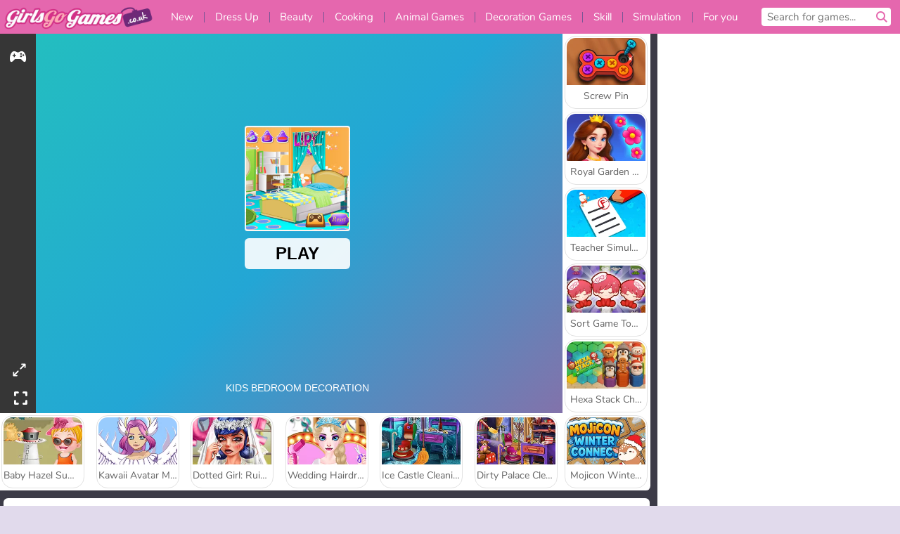

--- FILE ---
content_type: text/html; charset=utf-8
request_url: https://www.girlsgogames.co.uk/game/kids-bedroom-decoration
body_size: 26680
content:
<!DOCTYPE html>
<html lang="en-GB">
<head>
  <link rel="preconnect" href="https://cookie-cdn.cookiepro.com">
  
  <title>Kids Bedroom Decoration - A Free Game for Girls on GirlsGoGames.co.uk</title>
    <script type="application/ld+json" id="jsonLdSchema">
{
  "@context": "https://schema.org",
  "@type": "WebApplication",
  "@id": "https://www.girlsgogames.co.uk/game/kids-bedroom-decoration#webapp",
  "name": "Kids Bedroom Decoration",
  "url": "https://www.girlsgogames.co.uk/game/kids-bedroom-decoration",
  "datePublished": "2020-09-18 16:40:11 UTC",
  "dateModified": "2026-01-14 00:13:58 UTC",
  "dateCreated": "2020-09-18 16:40:11 UTC",
  "operatingSystem": "Windows, Chrome OS, Linux, MacOS, Android, iOS",
  "applicationCategory": "Game",
  "applicationSubCategory": "Baby Games",
  "genre": "Baby Games",
  "description": "This bedroom is kinda boring. The wallpaper is really colorful, though! Can you fill it with tons of cool furniture and other stuff that’s totally perfect for kids in this online design game? Let your imagination run wild!",
  "mainEntityOfPage": {
    "@type": "WebPage",
    "@id": "https://www.girlsgogames.co.uk/game/kids-bedroom-decoration"
  },
  "image": {
    "@type": "ImageObject",
    "url": "https://girlsgogamescdn.com/system/static/thumbs/spil_thumb_big/13254/jpeg_200X120_175677_1559048996.jpg?1692374587",
    "width": 600,
    "height": 400
  },
  "screenshot": {
    "@type": "ImageObject",
    "url": "https://girlsgogamescdn.com/system/static/thumbs/spil_thumb_big/13254/jpeg_200X120_175677_1559048996.jpg?1692374587",
    "thumbnailUrl": "https://girlsgogamescdn.com/system/static/thumbs/spil_thumb_big/13254/jpeg_200X120_175677_1559048996.jpg?1692374587"
  },
  "aggregateRating": {
    "@type": "AggregateRating",
    "ratingValue": 4.2,
    "bestRating": "5",
    "worstRating": "1",
    "ratingCount": "7692"
  },
  "offers": {
    "@type": "Offer",
    "price": "0",
    "priceCurrency": "USD",
    "availability": "https://schema.org/InStock"
  },
  "publisher": {
    "@type": "Organization",
    "name": "girlsgogames",
    "url": "https://www.girlsgogames.co.uk/",
    "logo": {
      "@type": "ImageObject",
      "url": "https://girlsgogamescdn.com/assets/girlsgogames/logos/default/girlsgogames.en-GB.desktop-d125f1888b23fc60543900095da461a72ebd7644817d9c4089adf17ef0285a85.png",
      "width": 112,
      "height": 40
    }
  }
}
</script>
  <meta name="description" content="This bedroom is kinda boring. The wallpaper is really colorful, though! Can you fill it with tons of cool furniture and other stuff that’s totally perfect for kids in this online design game? Let your imagination run wild!"/>
  <link rel="canonical" href="https://www.girlsgogames.co.uk/game/kids-bedroom-decoration"/>
  <meta property="og:title" content="Kids Bedroom Decoration - A Free Game for Girls on GirlsGoGames.co.uk"/>
  <meta property="og:type" content="game"/>
  <meta property="og:url" content="https://www.girlsgogames.co.uk/game/kids-bedroom-decoration"/>
  <meta property="og:description" content="This bedroom is kinda boring. The wallpaper is really colorful, though! Can you fill it with tons of cool furniture and other stuff that’s totally perfect for kids in this online design game? Let your imagination run wild!"/>
  <meta property="og:site_name" content="girlsgogames.co.uk"/>
  <meta property="og:image" content="https://girlsgogamescdn.com/system/static/thumbs/spil_thumb_big/13254/jpeg_200X120_175677_1559048996.jpg?1692374587"/>
  <link rel="image_src" href="https://girlsgogamescdn.com/system/static/thumbs/spil_thumb_big/13254/jpeg_200X120_175677_1559048996.jpg?1692374587"/>


  <meta http-equiv="Content-Security-Policy" content="frame-src *;">
  <meta http-equiv="Content-Type" content="text/html; charset=UTF-8">
  <meta property="sg:type" content="portal">
  <meta name="viewport" content="width=device-width, initial-scale=1">
  <meta name="google-site-verification" content="eNAryMogwYSfa4U6hg4gChlj-V8FmWc6yo5dChPtgDg">
  <meta name="apple-mobile-web-app-title" content="girlsgogames.co.uk">
  <meta name="application-name" content="girlsgogames.co.uk">
  <meta name="turbolinks-cache-control" content="no-cache">
  

  <link href="https://girlsgogamescdn.com/" rel="preconnect" crossorigin="">
  <link rel="stylesheet" media="screen" href="https://girlsgogamescdn.com/assets/girlsgogames/games-e8f4e2a7db18f60b802e7951b93cd952b8daa8af07df3c629b41d42cf752584f.css" />

  <link rel="stylesheet" media="screen" href="https://girlsgogamescdn.com/assets/spil/games-ec1cb4ce0813b6d1501c7a1068710d31c61f09624f33dde89dadc60faee7ceb8.css" />

  

  <script type="application/ld+json">
{
    "@context": "https://schema.org/",
    "@type": "Organization",
    "@id": "https://azerion.com/#Organization",
    "address": {
        "@type": "PostalAddress",
        "streetAddress": "Beechavenue 182",
        "addressLocality": "Schiphol-Rijk",
        "addressRegion": "Noord-Holland",
        "postalCode": "1119 PX",
        "addressCountry": "The Netherlands",
        "email": "info@azerion.com",
        "telephone": "+31 (0) 20 760 2040"
    },
    "logo": {
        "type": "ImageObject",
        "url": "https://images.cdn.spilcloud.com/azerion-logo/1589895396_azerion_logo.png",
        "width": 222,
        "height": 181
    },
    "name": "Azerion",
    "url": "https://azerion.com/",
    "sameAs": [
        "https://www.facebook.com/WeAreAzerion/",
        "https://www.linkedin.com/company/azerion/",
        "https://twitter.com/weareazerion",
        "https://www.youtube.com/channel/UCJ6LErg7E2QNs4dftBVwNdA/",
        "https://de.wikipedia.org/wiki/Azerion"
        ],
    "brand": [
        {
            "@type": "WebSite",
            "name": "Agame",
            "url": "https://www.agame.com"
        },
        {
            "@type": "WebSite",
            "name": "Plinga",
            "url": "https://www.plinga.com"
        },
        {
            "@type": "WebSite",
            "name": "GameDistribution",
            "url": "https://gamedistribution.com"
        },
        {
            "@type": "WebSite",
            "name": "Sulake",
            "url": "https://www.sulake.com"
        },
        {
            "@type": "WebSite",
            "name": "Voidu",
            "url": "https://www.voidu.com/en"
        },
        {
            "@type": "WebSite",
            "name": "Kizi",
            "url": "https://kizi.com"
        },
        {
            "@type": "WebSite",
            "name": "A10",
            "url": "https://www.a10.com"
        },
        {
            "@type": "WebSite",
            "name": "Flashgames",
            "url": "https://www.flashgames.ru"
        },
        {
            "@type": "WebSite",
            "name": "Games",
            "url": "https://www.games.co.id"
        },
        {
            "@type": "WebSite",
            "name": "Games",
            "url": "https://www.games.co.uk"
        },
        {
            "@type": "WebSite",
            "name": "Gamesgames",
            "url": "https://www.gamesgames.com"
        },
        {
            "@type": "WebSite",
            "name": "Giochi",
            "url": "https://www.giochi.it"
        },
        {
            "@type": "WebSite",
            "name": "Gioco",
            "url": "https://www.gioco.it"
        },
        {
            "@type": "WebSite",
            "name": "Girlsgogames",
            "url": "https://www.girlsgogames.co.id"
        },
        {
            "@type": "WebSite",
            "name": "Girlsgogames",
            "url": "https://www.girlsgogames.co.uk"
        },
        {
            "@type": "WebSite",
            "name": "Girlsgogames",
            "url": "https://www.girlsgogames.com"
        },
        {
            "@type": "WebSite",
            "name": "Girlsgogames",
            "url": "https://www.girlsgogames.de"
        },
        {
            "@type": "WebSite",
            "name": "Girlsgogames",
            "url": "https://www.girlsgogames.fr"
        },
        {
            "@type": "WebSite",
            "name": "Girlsgogames",
            "url": "https://www.girlsgogames.it"
        },
        {
            "@type": "WebSite",
            "name": "Girlsgogames",
            "url": "https://www.girlsgogames.ru"
        },
        {
            "@type": "WebSite",
            "name": "Gry",
            "url": "https://www.gry.pl"
        },
        {
            "@type": "WebSite",
            "name": "Jetztspielen",
            "url": "https://www.jetztspielen.de"
        },
        {
            "@type": "WebSite",
            "name": "Jeu",
            "url": "https://www.jeu.fr"
        },
        {
            "@type": "WebSite",
            "name": "Jeux",
            "url": "https://www.jeux.fr"
        },
        {
            "@type": "WebSite",
            "name": "Juegos",
            "url": "https://www.juegos.com"
        },
        {
            "@type": "WebSite",
            "name": "Juegosdechicas",
            "url": "https://www.juegosdechicas.com"
        },
        {
            "@type": "WebSite",
            "name": "Mousebreaker",
            "url": "https://www.mousebreaker.com"
        },
        {
            "@type": "WebSite",
            "name": "Ojogos",
            "url": "https://www.ojogos.com.br"
        },
        {
            "@type": "WebSite",
            "name": "Ourgames",
            "url": "https://www.ourgames.ru"
        },
        {
            "@type": "WebSite",
            "name": "Oyunskor",
            "url": "https://www.oyunskor.com"
        },
        {
            "@type": "WebSite",
            "name": "Permainan",
            "url": "https://www.permainan.co.id"
        },
        {
            "@type": "WebSite",
            "name": "Spel",
            "url": "https://www.spel.nl"
        },
        {
            "@type": "WebSite",
            "name": "Spela",
            "url": "https://www.spela.se"
        },
        {
            "@type": "WebSite",
            "name": "Spelletjes",
            "url": "https://www.spelletjes.nl"
        },
        {
            "@type": "WebSite",
            "name": "Spielen",
            "url": "https://www.spielen.com"
        }
    ]
}




  </script>
  <script type="application/ld+json">
{
    "@context": "https://schema.org",
    "@type": "WebSite",
    "name": "Girlsgogames.co.uk",
    "url": "https://www.girlsgogames.co.uk/",
    "@id": "#WebSite",
    "inLanguage": "en-GB",
    "image": "https://girlsgogamescdn.com/assets/girlsgogames/logos/default/girlsgogames.en-GB.desktop-f3585a994f535e60bf437291242eadde3bb9ad922d58d59359f14aa0c1215840.webp",
    "potentialAction": {
      "@type": "SearchAction",
      "target": "https://www.girlsgogames.co.uk/search?term=%7Bsearch_term_string%7D",
      "query-input": "required name=search_term_string"
    },
    "publisher": {
        "@id": "https://azerion.com/#Organization"
    }
}




  </script>

    <link rel="alternate" hreflang="x-default" href="https://www.girlsgogames.com/game/kids-bedroom-decoration">

  
    <link rel="alternate" hreflang="en" href="https://www.girlsgogames.com/game/kids-bedroom-decoration">
    <link rel="alternate" hreflang="ru" href="https://www.girlsgogames.ru/igra/dekor-detskoi-spalni">
    <link rel="alternate" hreflang="de" href="https://www.girlsgogames.de/spiel/kinderzimmer-einrichten">
    <link rel="alternate" hreflang="es" href="https://www.juegosdechicas.com/juego/decoracion-para-piezas-de-ninos">
    <link rel="alternate" hreflang="fr" href="https://www.girlsgogames.fr/jeu/deco-de-chambre-denfants">
    <link rel="alternate" hreflang="it" href="https://www.girlsgogames.it/gioco/decorazione-della-stanzetta">
    <link rel="alternate" hreflang="id" href="https://www.girlsgogames.co.id/permainan/dekorasi-kamar-tidur-anak-anak">
    <link rel="alternate" hreflang="en-GB" href="https://www.girlsgogames.co.uk/game/kids-bedroom-decoration">


  <link rel="shortcut icon" type="image/x-icon" href="/favicon.ico">

  <script>

    window.search_url = 'https://www.girlsgogames.co.uk/search';
    window.autocomplete_url = window.search_url + '.json';
    window.site = {
      environment: 'live',
      is_mobile: 'desktop',
      spil_channel_name: 'girls',
      theme: 'girlsgogames',
      token: 'BAEI5-0edcUAZgMA',
    }
    window.gtm_id = 'GTM-NNTPC7';
    window.account_deleted_notification = 'Your account and all related data will be deleted in 5 minutes.';
    document.display_deleted_notification = false;
    kids_version_urls = {
      agame: 'https://kids.agame.com',
    }
  </script>

  <script src="https://girlsgogamescdn.com/assets/girlsgogames/girlsgogames-57a99a19f34783f703f5f2d83d785b9ec329f74e9ae1108cc706cf22f8223abd.js"></script>

  
  <script>
    SpilGames = function (data) {
      if (data == "api.portal.overlay.show") {
        document.exitFullscreen();
      } else {
        throw "Error";
      }
    }
  </script>


	</head>

	<body class="desktop class_games" data-controller="games" data-action="show" data-namespace-name="PORTALJS">
  <script>
    window.rate_url = 'https://www.girlsgogames.co.uk/game/kids-bedroom-decoration/rate';
    window.game_id = '13254';
    window.game_name = 'Kids Bedroom Decoration';
    window.channel = '800';
    window.ch_date_value = '800_0';
    window.game = {
      spil_id: "576742227280309821",
      width: 800,
      height: 600
    };
  </script>




<div class="confirm-age">
  <div class="main">
    <h3>Please enter your year of birth</h3>
    <div class="content-container">
      <p>Before you can continue you must enter your year of birth</p>
      <div class="btn-group d-lg-inline-block" role="group">
        <select id="birthdate" name="yeardata" autocomplete="off" class="age-input" required>
          <option value="" selected disabled hidden>Choose here</option>
        </select>
        <button class="age-button btn-default" id="age-submit">
          submit
        </button>
      </div>
    </div>
  </div>
  <div class="overlay">
  </div>
</div>
<style>
  .age-input {
    border-radius: .4em;
    border: 1px solid var(--form-border);
    min-height: 1.75em;
    padding: 1em;
    position: relative;
    z-index: 1;
    font-family: 'Poppins', sans-serif;
    font-size: 14px;
    font-weight: bold;
    display: block;
    margin: 20px 0 0 0;
    background-image: linear-gradient(45deg, transparent 50%, gray 50%), linear-gradient(135deg, gray 50%, transparent 50%), linear-gradient(to right, #ccc, #ccc);
    background-position: calc(100% - 16px) calc(1em + 8px), calc(100% - 11px) calc(1em + 8px), calc(100% - 2.5em) 0.5em;
    background-size: 5px 5px, 5px 5px, 1px 2.5em;
    background-repeat: no-repeat;
    -webkit-appearance: none;
    -moz-appearance: none;
  }

  .confirm-age {
    z-index: 2147483645;
    top: 23%;
    position: fixed;
    right: 0;
    width: 75%;
    max-width: 570px;
    border-radius: 5px;
    left: 0;
    margin: 0 auto;
    font-size: 14px;
    max-height: 90%;
    padding: 20px;
    font-family: 'Poppins', sans-serif;
    color: #1e1e1e;
    display: none;
  }

  .confirm-age.show {
    display: block;
  }

  .confirm-age h3 {
    font-size: 21px;
    line-height: 32px;
    text-transform: none;
    text-align: center;
    max-width: 480px;
  }


  #onetrust-consent-sdk.age-confirmed #onetrust-policy-title::after {
    content: "2/2";
    font-size: 14px;
    line-height: 21px;
    position: absolute;
    right: 20px;
    top: 20px;
  }

  .confirm-age p {
    font-size: 13px;
    text-align: center;
  }

  #onetrust-close-btn-container {
    display: none !important;
  }

  .age-button {
    display: inline-block;
    padding: 10px 25px;
    font-size: 14px;
    text-align: center;
    font-weight: 700;
    color: #0355ff;
    box-shadow: 0 1px 4px rgba(0, 0, 0, 0.16);
    border-radius: 5px;
    border: 1px solid #0355ff;
    margin-top: 20px;
    text-transform: uppercase;
  }

  .age-button:hover {
    cursor: pointer;
    background-color: #e1e6ee;
  }

  .age-button.older {
    background-color: #0355ff;
    color: white;
    margin-left: 9px;
  }

  .age-button.older:hover {
    background-color: #0040c4;
  }

  .content-container {
    max-width: 480px;
    text-align: center;
    display: block;

  }

  .age-drago {
    position: absolute;
    right: -3px;
    bottom: 8px;
  }

  @media only screen and (max-width: 650px) {
    .age-drago {
      display: none;
    }

    .content-container {
      max-width: 100%;
    }
  }

  @media only screen and (max-width: 450px) {
    .content-container {
      display: flex;
      flex-direction: column;
    }

    .content-container p {
      order: 1;
    }

    .age-button.older {
      order: 2;
      margin-left: 0;
    }

    .age-button {
      order: 3;
    }

    .confirm-age h3 {
      font-size: 17px;
      line-height: 24px;
    }
  }

  @media screen and (max-width: 560px) {
    .btn-group {
      grid-template-columns: 1fr !important;
    }
  }

  .btn-group {
    display: grid;
    grid-template-columns: 1fr 1fr;
    grid-gap: 0 2em;
    order: 1;
    width: 95%;
    margin: auto;
  }
</style>
<script>
  window.addEventListener('turbolinks:load', () => {
    landOnAgeGatePage ()
  });
function landOnAgeGatePage () {

  (function () {
    window.onpageshow = function(event) {
      if (event.persisted) {
        window.location.reload();
      }
    };
  })();
    const urlPath = window.location.search;
    const urlParams = new URLSearchParams(urlPath);
    if(urlParams.has('ageGate')) {
      localStorage.removeItem("userAge");
    }


  handleAgeEntry = (userAge) => {
    if (userAge == "1" ){
      redirect_to_kids();
    }
    else if(userAge == "2"){
      showConsent();
    }
  }

  function showConsent() {
    let consent = document.getElementById('onetrust-consent-sdk'),
      ageGate = document.getElementsByClassName('confirm-age')[0];

    const overlay = document.getElementsByClassName('overlay')[0];

    consent.style.display = 'block';
    ageGate.style.display = 'none';
    overlay.style.display = 'none';
  }

  redirect_to_kids = () => {
    window.location = kids_version_urls[window.site.theme];
  }

  function ageGateForm() {
    const submitButton = document.querySelector('#age-submit');
    const min = new Date().getFullYear(),
      max = min - 100,
      select = document.getElementById('birthdate');
    lastOpt = document.querySelector('#birthdate').lastChild;
    for (let i = min; i >= max; i--) {
      const opt = document.createElement('option');
      opt.value = i;
      opt.text = i;
      select.add(opt);
    }

    const ageCalc = () => {
      let ageVal = document.querySelector('#birthdate').value;
      if (!ageVal) return;
      const currentYear = new Date().getFullYear();
      let ageResult = currentYear - ageVal;

      const between = (ageResult, minAge, maxAge) => {
        return ageResult >= minAge && ageResult <= maxAge;
      };

      const userAge = between(ageResult, 0, 13) ? "1" : "2"
      window.localStorage.setItem('userAge', userAge);

      handleAgeEntry(userAge);
    };

    submitButton.addEventListener('click', ageCalc);
  }

  const checkAge = () => {
    const userAge = window.localStorage.getItem('userAge');
    if(userAge == "1"){
      redirect_to_kids()
    }
  }

  ageGateForm();
  checkAge();



}

</script>


<div class="outer container" id="page_content">
  <div class="inner container">
    <header id="wdg_header" data-widget="header" class="wdg_header">
  <span class="menu-container-toggle menu-container-openbutton"></span>
  <div class="header-home-container">
    <div class="header-home">
      <a class="wdg_header_logo wdg_header_logo--90" id="wdg_header_logo" href="https://www.girlsgogames.co.uk/">
        <picture>
          <source width="100%" height="100%" data-srcset="https://girlsgogamescdn.com/assets/girlsgogames/logos/default/girlsgogames.en-GB.desktop-f3585a994f535e60bf437291242eadde3bb9ad922d58d59359f14aa0c1215840.webp" type="image/webp" alt="Your zone to play free online games">
          <img width="100%" height="100%" class="lazy logo" data-src="https://girlsgogamescdn.com/assets/girlsgogames/logos/default/girlsgogames.en-GB.desktop-d125f1888b23fc60543900095da461a72ebd7644817d9c4089adf17ef0285a85.png" alt="Your zone to play free online games"/>
        </picture>
</a>    </div>
  </div>
  <div class="header-menu-container " id="">
    <div class="menu-container">
      <div class="menu-header">
        

        <span class="menu-container-toggle menu-container-closebutton"></span>
        <picture>
          <source width="100%" height="100%" srcset="https://girlsgogamescdn.com/assets/girlsgogames/logos/default/girlsgogames.en-GB.mobile-f3585a994f535e60bf437291242eadde3bb9ad922d58d59359f14aa0c1215840.webp" type="image/webp" alt="Your zone to play free online games">
          <img width="100%" height="100%" class="lazy logo" data-src="https://girlsgogamescdn.com/assets/girlsgogames/logos/default/girlsgogames.en-GB.mobile-d125f1888b23fc60543900095da461a72ebd7644817d9c4089adf17ef0285a85.png" alt="Your zone to play free online games"/>
        </picture>
      </div>
      <nav id="wdg_menu" class="wdg_menu nav ready">
        <ul id="menu-items_list" class="menu__items_list promotions clearfix">
          <li class="menu-item" data-menu-id="new">
            <div class="menu-item-button-container menu-item-button-container--new-games">
              <a class="icon-wrapper new-games" href="https://www.girlsgogames.co.uk/games/newest">
                <p class="menu-title">New</p>
</a>            </div>
          </li>
          

              <li class="menu-item menu-item-category" data-menu-id="413">
  <div class="menu-item-button-container">
    <a class="icon-wrapper" href="https://www.girlsgogames.co.uk/games/dress_up">
      <p class="menu-title">Dress Up</p>
    </a> <span class="arrow"></span>
  </div>

  <div class="menu-item__dropdown menu-item__dropdown-list">
    <div class="categories dropdown">
      <div class="grid-col col-l-2-9 top-categories">
        <header class="box-header">
          <h3 class="box-title ellipsis">TOP CATEGORIES</h3>
        </header>

        <ul class="category grid-row col-2 col-s-3 col-m-4 col-l-2">
            <li class="grid-col">
  <a class="ellipsis" href="https://www.girlsgogames.co.uk/games/fashion-games">
    <i class="c-i__fashion-games"></i>
    <div class="tile-title ellipsis">Fashion Games</div>
</a></li>

            <li class="grid-col">
  <a class="ellipsis" href="https://www.girlsgogames.co.uk/games/theme_dress_up_games">
    <i class="c-i__theme_dress_up_games"></i>
    <div class="tile-title ellipsis">Theme Dress Up Games for Girls</div>
</a></li>

            <li class="grid-col">
  <a class="ellipsis" href="https://www.girlsgogames.co.uk/games/wedding_dress_up_games">
    <i class="c-i__wedding_dress_up_games"></i>
    <div class="tile-title ellipsis">Wedding Dress Up Games</div>
</a></li>

            <li class="grid-col">
  <a class="ellipsis" href="https://www.girlsgogames.co.uk/games/shopping-games">
    <i class="c-i__shopping-games"></i>
    <div class="tile-title ellipsis">Shopping Games</div>
</a></li>

            <li class="grid-col">
  <a class="ellipsis" href="https://www.girlsgogames.co.uk/games/shopaholic_games">
    <i class="c-i__shopaholic_games"></i>
    <div class="tile-title ellipsis">Shopaholic Games</div>
</a></li>

            <li class="grid-col">
  <a class="ellipsis" href="https://www.girlsgogames.co.uk/games/casual_dress_up_games">
    <i class="c-i__casual_dress_up_games"></i>
    <div class="tile-title ellipsis">Casual Dress Up Games</div>
</a></li>

            <li class="grid-col">
  <a class="ellipsis" href="https://www.girlsgogames.co.uk/games/doll_dress_up_games">
    <i class="c-i__doll_dress_up_games"></i>
    <div class="tile-title ellipsis">Doll Dress Up Games for Girls</div>
</a></li>

            <li class="grid-col">
  <a class="ellipsis" href="https://www.girlsgogames.co.uk/games/fashion_dress_up_games">
    <i class="c-i__fashion_dress_up_games"></i>
    <div class="tile-title ellipsis"></div>
</a></li>

        </ul>

        <div class="all_category_labels-link-wrapper">
            <a title="Dress Up Games" class="all_category_labels-link" href="https://www.girlsgogames.co.uk/games/dress_up">All Dress Up Games</a>

        </div>
      </div>
      <div class="grid-col col-l-7-9 best-games" data-widget="menu" data-label="best-games">
        <header class="box-header">
          <h3 class="box-title ellipsis">BEST GAMES</h3>
        </header>

        <ul class="grid-row  col-l-7">
            <li class="grid-col">
              <a class="tile" title="K-Pop Hunter Fashion" data-index="0" href="https://www.girlsgogames.co.uk/game/k-pop-hunter-fashion">
  <div class="tile-thumbnail ">



    <picture>
      <source width="100%" height="100%" data-srcset="https://girlsgogamescdn.com/system/static/thumbs/spil_thumb_big/97595/webp_k-pop-hunter-fashion_200x120.webp?1762343010" type="image/webp" alt="K-Pop Hunter Fashion" media="(min-width: 481px)">
      <source data-srcset="https://girlsgogamescdn.com/system/static/thumbs/spil_thumb_big/97595/original_k-pop-hunter-fashion_200x120.png?1762343010" type="image/webp" alt="K-Pop Hunter Fashion" media="(max-width: 481px)" />
      <img width="100%" height="100%" class="lazy" data-appid="14083" data-index="1" data-src="https://girlsgogamescdn.com/system/static/thumbs/spil_thumb_big/97595/jpeg_k-pop-hunter-fashion_200x120.jpg?1762343010" alt="K-Pop Hunter Fashion">
    </picture>

  </div>
  <div class="tile-title" data-index="0">K-Pop Hunter Fashion</div>
</a>

            </li>
            <li class="grid-col">
              <a class="tile" title="Idol Livestream: Doll Dress Up" data-index="1" href="https://www.girlsgogames.co.uk/game/idol-livestream-doll-dress-up">
  <div class="tile-thumbnail ">



    <picture>
      <source width="100%" height="100%" data-srcset="https://girlsgogamescdn.com/system/static/thumbs/spil_thumb_big/95808/webp_idol-livestream-doll-dress-up_200x120.webp?1751462244" type="image/webp" alt="Idol Livestream: Doll Dress Up" media="(min-width: 481px)">
      <source data-srcset="https://girlsgogamescdn.com/system/static/thumbs/spil_thumb_big/95808/original_idol-livestream-doll-dress-up_200x120.png?1751462244" type="image/webp" alt="Idol Livestream: Doll Dress Up" media="(max-width: 481px)" />
      <img width="100%" height="100%" class="lazy" data-appid="13833" data-index="2" data-src="https://girlsgogamescdn.com/system/static/thumbs/spil_thumb_big/95808/jpeg_idol-livestream-doll-dress-up_200x120.jpg?1751462244" alt="Idol Livestream: Doll Dress Up">
    </picture>

  </div>
  <div class="tile-title" data-index="1">Idol Livestream: Doll Dress Up</div>
</a>

            </li>
            <li class="grid-col">
              <a class="tile" title="ASMR Makeover &amp; Makeup Studio" data-index="2" href="https://www.girlsgogames.co.uk/game/asmr-makeover-makeup-studio">
  <div class="tile-thumbnail ">



    <picture>
      <source width="100%" height="100%" data-srcset="https://girlsgogamescdn.com/system/static/thumbs/spil_thumb_big/97425/webp_asmr-makeover-makeup-studio_200x120.webp?1761832878" type="image/webp" alt="ASMR Makeover &amp; Makeup Studio" media="(min-width: 481px)">
      <source data-srcset="https://girlsgogamescdn.com/system/static/thumbs/spil_thumb_big/97425/original_asmr-makeover-makeup-studio_200x120.png?1761832878" type="image/webp" alt="ASMR Makeover &amp; Makeup Studio" media="(max-width: 481px)" />
      <img width="100%" height="100%" class="lazy" data-appid="14058" data-index="3" data-src="https://girlsgogamescdn.com/system/static/thumbs/spil_thumb_big/97425/jpeg_asmr-makeover-makeup-studio_200x120.jpg?1761832878" alt="ASMR Makeover &amp; Makeup Studio">
    </picture>

  </div>
  <div class="tile-title" data-index="2">ASMR Makeover &amp; Makeup Studio</div>
</a>

            </li>
            <li class="grid-col">
              <a class="tile" title="Glamour Beach Life" data-index="3" href="https://www.girlsgogames.co.uk/game/glamour-beach-life">
  <div class="tile-thumbnail ">



    <picture>
      <source width="100%" height="100%" data-srcset="https://girlsgogamescdn.com/system/static/thumbs/spil_thumb_big/74475/webp_Glamour-Beach-Life_200x120.webp?1692375768" type="image/webp" alt="Glamour Beach Life" media="(min-width: 481px)">
      <source data-srcset="https://girlsgogamescdn.com/system/static/thumbs/spil_thumb_big/74475/original_Glamour-Beach-Life_200x120.png?1692375768" type="image/webp" alt="Glamour Beach Life" media="(max-width: 481px)" />
      <img width="100%" height="100%" class="lazy" data-appid="12647" data-index="4" data-src="https://girlsgogamescdn.com/system/static/thumbs/spil_thumb_big/74475/jpeg_Glamour-Beach-Life_200x120.jpg?1692375768" alt="Glamour Beach Life">
    </picture>

  </div>
  <div class="tile-title" data-index="3">Glamour Beach Life</div>
</a>

            </li>
            <li class="grid-col">
              <a class="tile" title="Lady Popular" data-index="4" href="https://www.girlsgogames.co.uk/game/lady-popular">
  <div class="tile-thumbnail ">



    <picture>
      <source width="100%" height="100%" data-srcset="https://girlsgogamescdn.com/system/static/thumbs/spil_thumb_big/52387/webp_Popladies_200x120.webp?1764228614" type="image/webp" alt="Lady Popular" media="(min-width: 481px)">
      <source data-srcset="https://girlsgogamescdn.com/system/static/thumbs/spil_thumb_big/52387/original_Popladies_200x120.png?1764228614" type="image/webp" alt="Lady Popular" media="(max-width: 481px)" />
      <img width="100%" height="100%" class="lazy" data-appid="576742227280301448" data-index="5" data-src="https://girlsgogamescdn.com/system/static/thumbs/spil_thumb_big/52387/jpeg_Popladies_200x120.jpg?1764228614" alt="Lady Popular">
    </picture>

  </div>
  <div class="tile-title" data-index="4">Lady Popular</div>
</a>

            </li>
            <li class="grid-col">
              <a class="tile" title="Back to School Uniforms Edition" data-index="5" href="https://www.girlsgogames.co.uk/game/back-to-school-uniforms-edition">
  <div class="tile-thumbnail ">



    <picture>
      <source width="100%" height="100%" data-srcset="https://girlsgogamescdn.com/system/static/thumbs/spil_thumb_big/96941/webp_back-to-school-uniforms-edition_200x120.webp?1759332489" type="image/webp" alt="Back to School Uniforms Edition" media="(min-width: 481px)">
      <source data-srcset="https://girlsgogamescdn.com/system/static/thumbs/spil_thumb_big/96941/original_back-to-school-uniforms-edition_200x120.png?1759332489" type="image/webp" alt="Back to School Uniforms Edition" media="(max-width: 481px)" />
      <img width="100%" height="100%" class="lazy" data-appid="13985" data-index="6" data-src="https://girlsgogamescdn.com/system/static/thumbs/spil_thumb_big/96941/jpeg_back-to-school-uniforms-edition_200x120.jpg?1759332489" alt="Back to School Uniforms Edition">
    </picture>

  </div>
  <div class="tile-title" data-index="5">Back to School Uniforms Edition</div>
</a>

            </li>
            <li class="grid-col">
              <a class="tile" title="K-Pop Hunter Halloween Fashion" data-index="6" href="https://www.girlsgogames.co.uk/game/k-pop-hunter-halloween-fashion">
  <div class="tile-thumbnail ">



    <picture>
      <source width="100%" height="100%" data-srcset="https://girlsgogamescdn.com/system/static/thumbs/spil_thumb_big/97290/webp_k-pop-hunter-halloween-fashion_200x120.webp?1761043114" type="image/webp" alt="K-Pop Hunter Halloween Fashion" media="(min-width: 481px)">
      <source data-srcset="https://girlsgogamescdn.com/system/static/thumbs/spil_thumb_big/97290/original_k-pop-hunter-halloween-fashion_200x120.png?1761043114" type="image/webp" alt="K-Pop Hunter Halloween Fashion" media="(max-width: 481px)" />
      <img width="100%" height="100%" class="lazy" data-appid="14037" data-index="7" data-src="https://girlsgogamescdn.com/system/static/thumbs/spil_thumb_big/97290/jpeg_k-pop-hunter-halloween-fashion_200x120.jpg?1761043114" alt="K-Pop Hunter Halloween Fashion">
    </picture>

  </div>
  <div class="tile-title" data-index="6">K-Pop Hunter Halloween Fashion</div>
</a>

            </li>
            <li class="grid-col">
              <a class="tile" title="Hair Salon: Beauty Salon" data-index="7" href="https://www.girlsgogames.co.uk/game/hair-salon-beauty-salon">
  <div class="tile-thumbnail ">



    <picture>
      <source width="100%" height="100%" data-srcset="https://girlsgogamescdn.com/system/static/thumbs/spil_thumb_big/95802/webp_hair-salon-beauty-salon_200x120.webp?1751461618" type="image/webp" alt="Hair Salon: Beauty Salon" media="(min-width: 481px)">
      <source data-srcset="https://girlsgogamescdn.com/system/static/thumbs/spil_thumb_big/95802/original_hair-salon-beauty-salon_200x120.png?1751461618" type="image/webp" alt="Hair Salon: Beauty Salon" media="(max-width: 481px)" />
      <img width="100%" height="100%" class="lazy" data-appid="13832" data-index="8" data-src="https://girlsgogamescdn.com/system/static/thumbs/spil_thumb_big/95802/jpeg_hair-salon-beauty-salon_200x120.jpg?1751461618" alt="Hair Salon: Beauty Salon">
    </picture>

  </div>
  <div class="tile-title" data-index="7">Hair Salon: Beauty Salon</div>
</a>

            </li>
            <li class="grid-col">
              <a class="tile" title="Wedding Hairdresser for Princesses" data-index="8" href="https://www.girlsgogames.co.uk/game/wedding-hairdresser-for-princesses">
  <div class="tile-thumbnail ">



    <picture>
      <source width="100%" height="100%" data-srcset="https://girlsgogamescdn.com/system/static/thumbs/spil_thumb_big/13280/webp_200X120_175794_1560414194.webp?1692374605" type="image/webp" alt="Wedding Hairdresser for Princesses" media="(min-width: 481px)">
      <source data-srcset="https://girlsgogamescdn.com/system/static/thumbs/spil_thumb_big/13280/original_200X120_175794_1560414194.png?1692374605" type="image/webp" alt="Wedding Hairdresser for Princesses" media="(max-width: 481px)" />
      <img width="100%" height="100%" class="lazy" data-appid="576742227280309938" data-index="9" data-src="https://girlsgogamescdn.com/system/static/thumbs/spil_thumb_big/13280/jpeg_200X120_175794_1560414194.jpg?1692374605" alt="Wedding Hairdresser for Princesses">
    </picture>

  </div>
  <div class="tile-title" data-index="8">Wedding Hairdresser for Princesses</div>
</a>

            </li>
            <li class="grid-col">
              <a class="tile" title="Blondie Wedding Prep" data-index="9" href="https://www.girlsgogames.co.uk/game/blondie-wedding-prep">
  <div class="tile-thumbnail ">



    <picture>
      <source width="100%" height="100%" data-srcset="https://girlsgogamescdn.com/system/static/thumbs/spil_thumb_big/12292/webp_200X120_170039_1498464195.webp?1692373886" type="image/webp" alt="Blondie Wedding Prep" media="(min-width: 481px)">
      <source data-srcset="https://girlsgogamescdn.com/system/static/thumbs/spil_thumb_big/12292/original_200X120_170039_1498464195.png?1692373886" type="image/webp" alt="Blondie Wedding Prep" media="(max-width: 481px)" />
      <img width="100%" height="100%" class="lazy" data-appid="576742227280304183" data-index="10" data-src="https://girlsgogamescdn.com/system/static/thumbs/spil_thumb_big/12292/jpeg_200X120_170039_1498464195.jpg?1692373886" alt="Blondie Wedding Prep">
    </picture>

  </div>
  <div class="tile-title" data-index="9">Blondie Wedding Prep</div>
</a>

            </li>
            <li class="grid-col">
              <a class="tile" title="From Nerd To School Popular" data-index="10" href="https://www.girlsgogames.co.uk/game/from-nerd-to-school-popular">
  <div class="tile-thumbnail ">



    <picture>
      <source width="100%" height="100%" data-srcset="https://girlsgogamescdn.com/system/static/thumbs/spil_thumb_big/92438/webp_from-nerd-to-school-popular_200x120.webp?1725276500" type="image/webp" alt="From Nerd To School Popular" media="(min-width: 481px)">
      <source data-srcset="https://girlsgogamescdn.com/system/static/thumbs/spil_thumb_big/92438/original_from-nerd-to-school-popular_200x120.png?1725276500" type="image/webp" alt="From Nerd To School Popular" media="(max-width: 481px)" />
      <img width="100%" height="100%" class="lazy" data-appid="13385" data-index="11" data-src="https://girlsgogamescdn.com/system/static/thumbs/spil_thumb_big/92438/jpeg_from-nerd-to-school-popular_200x120.jpg?1725276500" alt="From Nerd To School Popular">
    </picture>

  </div>
  <div class="tile-title" data-index="10">From Nerd To School Popular</div>
</a>

            </li>
            <li class="grid-col">
              <a class="tile" title="ASMR Pet Treatment" data-index="11" href="https://www.girlsgogames.co.uk/game/asmr-pet-treatment">
  <div class="tile-thumbnail ">



    <picture>
      <source width="100%" height="100%" data-srcset="https://girlsgogamescdn.com/system/static/thumbs/spil_thumb_big/96999/webp_asmr-pet-treatment_200x120.webp?1759847183" type="image/webp" alt="ASMR Pet Treatment" media="(min-width: 481px)">
      <source data-srcset="https://girlsgogamescdn.com/system/static/thumbs/spil_thumb_big/96999/original_asmr-pet-treatment_200x120.png?1759847183" type="image/webp" alt="ASMR Pet Treatment" media="(max-width: 481px)" />
      <img width="100%" height="100%" class="lazy" data-appid="13993" data-index="12" data-src="https://girlsgogamescdn.com/system/static/thumbs/spil_thumb_big/96999/jpeg_asmr-pet-treatment_200x120.jpg?1759847183" alt="ASMR Pet Treatment">
    </picture>

  </div>
  <div class="tile-title" data-index="11">ASMR Pet Treatment</div>
</a>

            </li>
            <li class="grid-col">
              <a class="tile" title="Extreme Makeover" data-index="12" href="https://www.girlsgogames.co.uk/game/extreme-makeover">
  <div class="tile-thumbnail ">



    <picture>
      <source width="100%" height="100%" data-srcset="https://girlsgogamescdn.com/system/static/thumbs/spil_thumb_big/39332/webp_200X120_178066_1630404890.webp?1692375095" type="image/webp" alt="Extreme Makeover" media="(min-width: 481px)">
      <source data-srcset="https://girlsgogamescdn.com/system/static/thumbs/spil_thumb_big/39332/original_200X120_178066_1630404890.jpg?1692375095" type="image/webp" alt="Extreme Makeover" media="(max-width: 481px)" />
      <img width="100%" height="100%" class="lazy" data-appid="576742227280312210" data-index="13" data-src="https://girlsgogamescdn.com/system/static/thumbs/spil_thumb_big/39332/jpeg_200X120_178066_1630404890.jpg?1692375095" alt="Extreme Makeover">
    </picture>

  </div>
  <div class="tile-title" data-index="12">Extreme Makeover</div>
</a>

            </li>
            <li class="grid-col">
              <a class="tile" title="Fashionista Avatar Studio Dress Up" data-index="13" href="https://www.girlsgogames.co.uk/game/fashionista-avatar-studio-dress-up">
  <div class="tile-thumbnail ">



    <picture>
      <source width="100%" height="100%" data-srcset="https://girlsgogamescdn.com/system/static/thumbs/spil_thumb_big/92494/webp_fashionista-avatar-studio-dress-up_200x120.webp?1725280156" type="image/webp" alt="Fashionista Avatar Studio Dress Up" media="(min-width: 481px)">
      <source data-srcset="https://girlsgogamescdn.com/system/static/thumbs/spil_thumb_big/92494/original_fashionista-avatar-studio-dress-up_200x120.png?1725280156" type="image/webp" alt="Fashionista Avatar Studio Dress Up" media="(max-width: 481px)" />
      <img width="100%" height="100%" class="lazy" data-appid="13393" data-index="14" data-src="https://girlsgogamescdn.com/system/static/thumbs/spil_thumb_big/92494/jpeg_fashionista-avatar-studio-dress-up_200x120.jpg?1725280156" alt="Fashionista Avatar Studio Dress Up">
    </picture>

  </div>
  <div class="tile-title" data-index="13">Fashionista Avatar Studio Dress Up</div>
</a>

            </li>
        </ul>

      </div>
    </div>
  </div>
</li>

  <li class="menu-item menu-item-category" data-menu-id="342">
  <div class="menu-item-button-container">
    <a class="icon-wrapper" href="https://www.girlsgogames.co.uk/games/beauty-games">
      <p class="menu-title">Beauty</p>
    </a> <span class="arrow"></span>
  </div>

  <div class="menu-item__dropdown menu-item__dropdown-list">
    <div class="categories dropdown">
      <div class="grid-col col-l-2-9 top-categories">
        <header class="box-header">
          <h3 class="box-title ellipsis">TOP CATEGORIES</h3>
        </header>

        <ul class="category grid-row col-2 col-s-3 col-m-4 col-l-2">
            <li class="grid-col">
  <a class="ellipsis" href="https://www.girlsgogames.co.uk/games/girls">
    <i class="c-i__girls"></i>
    <div class="tile-title ellipsis">Girls Games</div>
</a></li>

            <li class="grid-col">
  <a class="ellipsis" href="https://www.girlsgogames.co.uk/games/makeover">
    <i class="c-i__makeover"></i>
    <div class="tile-title ellipsis">Makeover Games</div>
</a></li>

            <li class="grid-col">
  <a class="ellipsis" href="https://www.girlsgogames.co.uk/games/make_up">
    <i class="c-i__make_up"></i>
    <div class="tile-title ellipsis">Make Up Games</div>
</a></li>

            <li class="grid-col">
  <a class="ellipsis" href="https://www.girlsgogames.co.uk/games/princess">
    <i class="c-i__princess"></i>
    <div class="tile-title ellipsis">Princess Games</div>
</a></li>

            <li class="grid-col">
  <a class="ellipsis" href="https://www.girlsgogames.co.uk/games/hairdresser">
    <i class="c-i__hairdresser"></i>
    <div class="tile-title ellipsis">Hairdresser Games</div>
</a></li>

            <li class="grid-col">
  <a class="ellipsis" href="https://www.girlsgogames.co.uk/games/nail_studio_games">
    <i class="c-i__nail_studio_games"></i>
    <div class="tile-title ellipsis">Nail Studio Games</div>
</a></li>

            <li class="grid-col">
  <a class="ellipsis" href="https://www.girlsgogames.co.uk/games/girl_makeover_games">
    <i class="c-i__girl_makeover_games"></i>
    <div class="tile-title ellipsis">Girl Makeover Games for Girls</div>
</a></li>

            <li class="grid-col">
  <a class="ellipsis" href="https://www.girlsgogames.co.uk/games/salon-games">
    <i class="c-i__salon-games"></i>
    <div class="tile-title ellipsis">Salon Games</div>
</a></li>

        </ul>

        <div class="all_category_labels-link-wrapper">
            <a title="Beauty Games" class="all_category_labels-link" href="https://www.girlsgogames.co.uk/games/beauty-games">All Beauty Games</a>

        </div>
      </div>
      <div class="grid-col col-l-7-9 best-games" data-widget="menu" data-label="best-games">
        <header class="box-header">
          <h3 class="box-title ellipsis">BEST GAMES</h3>
        </header>

        <ul class="grid-row  col-l-7">
            <li class="grid-col">
              <a class="tile" title="Wedding Hairdresser for Princesses" data-index="0" href="https://www.girlsgogames.co.uk/game/wedding-hairdresser-for-princesses">
  <div class="tile-thumbnail ">



    <picture>
      <source width="100%" height="100%" data-srcset="https://girlsgogamescdn.com/system/static/thumbs/spil_thumb_big/13280/webp_200X120_175794_1560414194.webp?1692374605" type="image/webp" alt="Wedding Hairdresser for Princesses" media="(min-width: 481px)">
      <source data-srcset="https://girlsgogamescdn.com/system/static/thumbs/spil_thumb_big/13280/original_200X120_175794_1560414194.png?1692374605" type="image/webp" alt="Wedding Hairdresser for Princesses" media="(max-width: 481px)" />
      <img width="100%" height="100%" class="lazy" data-appid="576742227280309938" data-index="1" data-src="https://girlsgogamescdn.com/system/static/thumbs/spil_thumb_big/13280/jpeg_200X120_175794_1560414194.jpg?1692374605" alt="Wedding Hairdresser for Princesses">
    </picture>

  </div>
  <div class="tile-title" data-index="0">Wedding Hairdresser for Princesses</div>
</a>

            </li>
            <li class="grid-col">
              <a class="tile" title="Fashion Nail Art" data-index="1" href="https://www.girlsgogames.co.uk/game/fashion-nail-art">
  <div class="tile-thumbnail ">



    <picture>
      <source width="100%" height="100%" data-srcset="https://girlsgogamescdn.com/system/static/thumbs/spil_thumb_big/13027/webp_200X120_174271_1547025289.webp?1692374420" type="image/webp" alt="Fashion Nail Art" media="(min-width: 481px)">
      <source data-srcset="https://girlsgogamescdn.com/system/static/thumbs/spil_thumb_big/13027/original_200X120_174271_1547025289.png?1692374420" type="image/webp" alt="Fashion Nail Art" media="(max-width: 481px)" />
      <img width="100%" height="100%" class="lazy" data-appid="576742227280308415" data-index="2" data-src="https://girlsgogamescdn.com/system/static/thumbs/spil_thumb_big/13027/jpeg_200X120_174271_1547025289.jpg?1692374420" alt="Fashion Nail Art">
    </picture>

  </div>
  <div class="tile-title" data-index="1">Fashion Nail Art</div>
</a>

            </li>
            <li class="grid-col">
              <a class="tile" title="Ice Queen: Beauty Makeover" data-index="2" href="https://www.girlsgogames.co.uk/game/ice-queen-beauty-makeover">
  <div class="tile-thumbnail ">



    <picture>
      <source width="100%" height="100%" data-srcset="https://girlsgogamescdn.com/system/static/thumbs/spil_thumb_big/13151/webp_200X120_174994_1552295341.webp?1692374511" type="image/webp" alt="Ice Queen: Beauty Makeover" media="(min-width: 481px)">
      <source data-srcset="https://girlsgogamescdn.com/system/static/thumbs/spil_thumb_big/13151/original_200X120_174994_1552295341.png?1692374511" type="image/webp" alt="Ice Queen: Beauty Makeover" media="(max-width: 481px)" />
      <img width="100%" height="100%" class="lazy" data-appid="576742227280309138" data-index="3" data-src="https://girlsgogamescdn.com/system/static/thumbs/spil_thumb_big/13151/jpeg_200X120_174994_1552295341.jpg?1692374511" alt="Ice Queen: Beauty Makeover">
    </picture>

  </div>
  <div class="tile-title" data-index="2">Ice Queen: Beauty Makeover</div>
</a>

            </li>
            <li class="grid-col">
              <a class="tile" title="Hand Skin Doctor" data-index="3" href="https://www.girlsgogames.co.uk/game/hand-skin-doctor">
  <div class="tile-thumbnail ">



    <picture>
      <source width="100%" height="100%" data-srcset="https://girlsgogamescdn.com/system/static/thumbs/spil_thumb_big/13076/webp_200X120_174522_1549542852.webp?1692374456" type="image/webp" alt="Hand Skin Doctor" media="(min-width: 481px)">
      <source data-srcset="https://girlsgogamescdn.com/system/static/thumbs/spil_thumb_big/13076/original_200X120_174522_1549542852.png?1692374456" type="image/webp" alt="Hand Skin Doctor" media="(max-width: 481px)" />
      <img width="100%" height="100%" class="lazy" data-appid="576742227280308666" data-index="4" data-src="https://girlsgogamescdn.com/system/static/thumbs/spil_thumb_big/13076/jpeg_200X120_174522_1549542852.jpg?1692374456" alt="Hand Skin Doctor">
    </picture>

  </div>
  <div class="tile-title" data-index="3">Hand Skin Doctor</div>
</a>

            </li>
            <li class="grid-col">
              <a class="tile" title="Magic Nail Salon" data-index="4" href="https://www.girlsgogames.co.uk/game/magic-nail-salon">
  <div class="tile-thumbnail ">



    <picture>
      <source width="100%" height="100%" data-srcset="https://girlsgogamescdn.com/system/static/thumbs/spil_thumb_big/12958/webp_200X120_173726_1542291441.webp?1692374371" type="image/webp" alt="Magic Nail Salon" media="(min-width: 481px)">
      <source data-srcset="https://girlsgogamescdn.com/system/static/thumbs/spil_thumb_big/12958/original_200X120_173726_1542291441.png?1692374371" type="image/webp" alt="Magic Nail Salon" media="(max-width: 481px)" />
      <img width="100%" height="100%" class="lazy" data-appid="576742227280307870" data-index="5" data-src="https://girlsgogamescdn.com/system/static/thumbs/spil_thumb_big/12958/jpeg_200X120_173726_1542291441.jpg?1692374371" alt="Magic Nail Salon">
    </picture>

  </div>
  <div class="tile-title" data-index="4">Magic Nail Salon</div>
</a>

            </li>
            <li class="grid-col">
              <a class="tile" title="Sleepy Princess: Twin Birth" data-index="5" href="https://www.girlsgogames.co.uk/game/sleepy-princess-twin-birth">
  <div class="tile-thumbnail ">



    <picture>
      <source width="100%" height="100%" data-srcset="https://girlsgogamescdn.com/system/static/thumbs/spil_thumb_big/13271/webp_200X120_175766_1559812536.webp?1692374599" type="image/webp" alt="Sleepy Princess: Twin Birth" media="(min-width: 481px)">
      <source data-srcset="https://girlsgogamescdn.com/system/static/thumbs/spil_thumb_big/13271/original_200X120_175766_1559812536.png?1692374599" type="image/webp" alt="Sleepy Princess: Twin Birth" media="(max-width: 481px)" />
      <img width="100%" height="100%" class="lazy" data-appid="576742227280309910" data-index="6" data-src="https://girlsgogamescdn.com/system/static/thumbs/spil_thumb_big/13271/jpeg_200X120_175766_1559812536.jpg?1692374599" alt="Sleepy Princess: Twin Birth">
    </picture>

  </div>
  <div class="tile-title" data-index="5">Sleepy Princess: Twin Birth</div>
</a>

            </li>
            <li class="grid-col">
              <a class="tile" title="ASMR Beauty Treatment" data-index="6" href="https://www.girlsgogames.co.uk/game/asmr-beauty-treatment">
  <div class="tile-thumbnail ">



    <picture>
      <source width="100%" height="100%" data-srcset="https://girlsgogamescdn.com/system/static/thumbs/spil_thumb_big/90212/webp_ASMR-Beauty-Treatment-200x120.webp?1711458207" type="image/webp" alt="ASMR Beauty Treatment" media="(min-width: 481px)">
      <source data-srcset="https://girlsgogamescdn.com/system/static/thumbs/spil_thumb_big/90212/original_ASMR-Beauty-Treatment-200x120.png?1711458207" type="image/webp" alt="ASMR Beauty Treatment" media="(max-width: 481px)" />
      <img width="100%" height="100%" class="lazy" data-appid="13119" data-index="7" data-src="https://girlsgogamescdn.com/system/static/thumbs/spil_thumb_big/90212/jpeg_ASMR-Beauty-Treatment-200x120.jpg?1711458207" alt="ASMR Beauty Treatment">
    </picture>

  </div>
  <div class="tile-title" data-index="6">ASMR Beauty Treatment</div>
</a>

            </li>
            <li class="grid-col">
              <a class="tile" title="Ice Queen: Ruined Wedding" data-index="7" href="https://www.girlsgogames.co.uk/game/ice-queen-ruined-wedding">
  <div class="tile-thumbnail ">



    <picture>
      <source width="100%" height="100%" data-srcset="https://girlsgogamescdn.com/system/static/thumbs/spil_thumb_big/13354/webp_200X120_176211_1563955603.webp?1692374661" type="image/webp" alt="Ice Queen: Ruined Wedding" media="(min-width: 481px)">
      <source data-srcset="https://girlsgogamescdn.com/system/static/thumbs/spil_thumb_big/13354/original_200X120_176211_1563955603.png?1692374661" type="image/webp" alt="Ice Queen: Ruined Wedding" media="(max-width: 481px)" />
      <img width="100%" height="100%" class="lazy" data-appid="576742227280310355" data-index="8" data-src="https://girlsgogamescdn.com/system/static/thumbs/spil_thumb_big/13354/jpeg_200X120_176211_1563955603.jpg?1692374661" alt="Ice Queen: Ruined Wedding">
    </picture>

  </div>
  <div class="tile-title" data-index="7">Ice Queen: Ruined Wedding</div>
</a>

            </li>
            <li class="grid-col">
              <a class="tile" title="Floral Real Life Manicure" data-index="8" href="https://www.girlsgogames.co.uk/game/floral-real-life-manicure">
  <div class="tile-thumbnail ">



    <picture>
      <source width="100%" height="100%" data-srcset="https://girlsgogamescdn.com/system/static/thumbs/spil_thumb_big/12767/webp_200X120_172497_1530196175.webp?1692374234" type="image/webp" alt="Floral Real Life Manicure" media="(min-width: 481px)">
      <source data-srcset="https://girlsgogamescdn.com/system/static/thumbs/spil_thumb_big/12767/original_200X120_172497_1530196175.png?1692374234" type="image/webp" alt="Floral Real Life Manicure" media="(max-width: 481px)" />
      <img width="100%" height="100%" class="lazy" data-appid="576742227280306641" data-index="9" data-src="https://girlsgogamescdn.com/system/static/thumbs/spil_thumb_big/12767/jpeg_200X120_172497_1530196175.jpg?1692374234" alt="Floral Real Life Manicure">
    </picture>

  </div>
  <div class="tile-title" data-index="8">Floral Real Life Manicure</div>
</a>

            </li>
            <li class="grid-col">
              <a class="tile" title="Dotted Girl: Ruined Wedding" data-index="9" href="https://www.girlsgogames.co.uk/game/dotted-girl-ruined-wedding">
  <div class="tile-thumbnail ">



    <picture>
      <source width="100%" height="100%" data-srcset="https://girlsgogamescdn.com/system/static/thumbs/spil_thumb_big/13195/webp_200X120_175279_1555314778.webp?1692374543" type="image/webp" alt="Dotted Girl: Ruined Wedding" media="(min-width: 481px)">
      <source data-srcset="https://girlsgogamescdn.com/system/static/thumbs/spil_thumb_big/13195/original_200X120_175279_1555314778.png?1692374543" type="image/webp" alt="Dotted Girl: Ruined Wedding" media="(max-width: 481px)" />
      <img width="100%" height="100%" class="lazy" data-appid="576742227280309423" data-index="10" data-src="https://girlsgogamescdn.com/system/static/thumbs/spil_thumb_big/13195/jpeg_200X120_175279_1555314778.jpg?1692374543" alt="Dotted Girl: Ruined Wedding">
    </picture>

  </div>
  <div class="tile-title" data-index="9">Dotted Girl: Ruined Wedding</div>
</a>

            </li>
            <li class="grid-col">
              <a class="tile" title="Ice Queen: Tongue Doctor" data-index="10" href="https://www.girlsgogames.co.uk/game/ice-queen-tongue-doctor">
  <div class="tile-thumbnail ">



    <picture>
      <source width="100%" height="100%" data-srcset="https://girlsgogamescdn.com/system/static/thumbs/spil_thumb_big/13219/webp_200X120_175430_1557839484.webp?1692374561" type="image/webp" alt="Ice Queen: Tongue Doctor" media="(min-width: 481px)">
      <source data-srcset="https://girlsgogamescdn.com/system/static/thumbs/spil_thumb_big/13219/original_200X120_175430_1557839484.png?1692374561" type="image/webp" alt="Ice Queen: Tongue Doctor" media="(max-width: 481px)" />
      <img width="100%" height="100%" class="lazy" data-appid="576742227280309574" data-index="11" data-src="https://girlsgogamescdn.com/system/static/thumbs/spil_thumb_big/13219/jpeg_200X120_175430_1557839484.jpg?1692374561" alt="Ice Queen: Tongue Doctor">
    </picture>

  </div>
  <div class="tile-title" data-index="10">Ice Queen: Tongue Doctor</div>
</a>

            </li>
            <li class="grid-col">
              <a class="tile" title="Kids Bedroom Decoration" data-index="11" href="https://www.girlsgogames.co.uk/game/kids-bedroom-decoration">
  <div class="tile-thumbnail ">



    <picture>
      <source width="100%" height="100%" data-srcset="https://girlsgogamescdn.com/system/static/thumbs/spil_thumb_big/13254/webp_200X120_175677_1559048996.webp?1692374587" type="image/webp" alt="Kids Bedroom Decoration" media="(min-width: 481px)">
      <source data-srcset="https://girlsgogamescdn.com/system/static/thumbs/spil_thumb_big/13254/original_200X120_175677_1559048996.png?1692374587" type="image/webp" alt="Kids Bedroom Decoration" media="(max-width: 481px)" />
      <img width="100%" height="100%" class="lazy" data-appid="576742227280309821" data-index="12" data-src="https://girlsgogamescdn.com/system/static/thumbs/spil_thumb_big/13254/jpeg_200X120_175677_1559048996.jpg?1692374587" alt="Kids Bedroom Decoration">
    </picture>

  </div>
  <div class="tile-title" data-index="11">Kids Bedroom Decoration</div>
</a>

            </li>
            <li class="grid-col">
              <a class="tile" title="Baby Hazel: Hair Care" data-index="12" href="https://www.girlsgogames.co.uk/game/baby_hazel_hair_care">
  <div class="tile-thumbnail ">



    <picture>
      <source width="100%" height="100%" data-srcset="https://girlsgogamescdn.com/system/static/thumbs/spil_thumb_big/10952/webp_200X120_156225_1554969677.webp?1692372921" type="image/webp" alt="Baby Hazel: Hair Care" media="(min-width: 481px)">
      <source data-srcset="https://girlsgogamescdn.com/system/static/thumbs/spil_thumb_big/10952/original_200X120_156225_1554969677.png?1692372921" type="image/webp" alt="Baby Hazel: Hair Care" media="(max-width: 481px)" />
      <img width="100%" height="100%" class="lazy" data-appid="576742227280290369" data-index="13" data-src="https://girlsgogamescdn.com/system/static/thumbs/spil_thumb_big/10952/jpeg_200X120_156225_1554969677.jpg?1692372921" alt="Baby Hazel: Hair Care">
    </picture>

  </div>
  <div class="tile-title" data-index="12">Baby Hazel: Hair Care</div>
</a>

            </li>
            <li class="grid-col">
              <a class="tile" title="Ellie: Tongue Doctor" data-index="13" href="https://www.girlsgogames.co.uk/game/ellie-tongue-doctor">
  <div class="tile-thumbnail ">



    <picture>
      <source width="100%" height="100%" data-srcset="https://girlsgogamescdn.com/system/static/thumbs/spil_thumb_big/13177/webp_200X120_175155_1553767192.webp?1692374530" type="image/webp" alt="Ellie: Tongue Doctor" media="(min-width: 481px)">
      <source data-srcset="https://girlsgogamescdn.com/system/static/thumbs/spil_thumb_big/13177/original_200X120_175155_1553767192.png?1692374530" type="image/webp" alt="Ellie: Tongue Doctor" media="(max-width: 481px)" />
      <img width="100%" height="100%" class="lazy" data-appid="576742227280309299" data-index="14" data-src="https://girlsgogamescdn.com/system/static/thumbs/spil_thumb_big/13177/jpeg_200X120_175155_1553767192.jpg?1692374530" alt="Ellie: Tongue Doctor">
    </picture>

  </div>
  <div class="tile-title" data-index="13">Ellie: Tongue Doctor</div>
</a>

            </li>
        </ul>

      </div>
    </div>
  </div>
</li>

  <li class="menu-item menu-item-category" data-menu-id="388">
  <div class="menu-item-button-container">
    <a class="icon-wrapper" href="https://www.girlsgogames.co.uk/games/cooking">
      <p class="menu-title">Cooking</p>
    </a> <span class="arrow"></span>
  </div>

  <div class="menu-item__dropdown menu-item__dropdown-list">
    <div class="categories dropdown">
      <div class="grid-col col-l-2-9 top-categories">
        <header class="box-header">
          <h3 class="box-title ellipsis">TOP CATEGORIES</h3>
        </header>

        <ul class="category grid-row col-2 col-s-3 col-m-4 col-l-2">
            <li class="grid-col">
  <a class="ellipsis" href="https://www.girlsgogames.co.uk/games/saras_cooking_class_games">
    <i class="c-i__saras_cooking_class_games"></i>
    <div class="tile-title ellipsis">Sara&#39;s Cooking Class</div>
</a></li>

            <li class="grid-col">
  <a class="ellipsis" href="https://www.girlsgogames.co.uk/games/cake-games">
    <i class="c-i__cake-games"></i>
    <div class="tile-title ellipsis">Cake Games</div>
</a></li>

            <li class="grid-col">
  <a class="ellipsis" href="https://www.girlsgogames.co.uk/games/pizza-games">
    <i class="c-i__pizza-games"></i>
    <div class="tile-title ellipsis">Pizza Games</div>
</a></li>

            <li class="grid-col">
  <a class="ellipsis" href="https://www.girlsgogames.co.uk/games/baking">
    <i class="c-i__baking"></i>
    <div class="tile-title ellipsis">Baking Games</div>
</a></li>

            <li class="grid-col">
  <a class="ellipsis" href="https://www.girlsgogames.co.uk/games/ice-cream-games">
    <i class="c-i__ice-cream-games"></i>
    <div class="tile-title ellipsis">Ice Cream Games</div>
</a></li>

            <li class="grid-col">
  <a class="ellipsis" href="https://www.girlsgogames.co.uk/games/cafe-games">
    <i class="c-i__cafe-games"></i>
    <div class="tile-title ellipsis">Cafe Games</div>
</a></li>

            <li class="grid-col">
  <a class="ellipsis" href="https://www.girlsgogames.co.uk/games/kitchen">
    <i class="c-i__kitchen"></i>
    <div class="tile-title ellipsis">Kitchen Games</div>
</a></li>

            <li class="grid-col">
  <a class="ellipsis" href="https://www.girlsgogames.co.uk/games/cupcake-games">
    <i class="c-i__cupcake-games"></i>
    <div class="tile-title ellipsis">Cupcake Games</div>
</a></li>

        </ul>

        <div class="all_category_labels-link-wrapper">
            <a title="Cooking Games" class="all_category_labels-link" href="https://www.girlsgogames.co.uk/games/cooking">All Cooking Games</a>

        </div>
      </div>
      <div class="grid-col col-l-7-9 best-games" data-widget="menu" data-label="best-games">
        <header class="box-header">
          <h3 class="box-title ellipsis">BEST GAMES</h3>
        </header>

        <ul class="grid-row  col-l-7">
            <li class="grid-col">
              <a class="tile" title="I Like Pizza" data-index="0" href="https://www.girlsgogames.co.uk/game/i-like-pizza">
  <div class="tile-thumbnail ">



    <picture>
      <source width="100%" height="100%" data-srcset="https://girlsgogamescdn.com/system/static/thumbs/spil_thumb_big/71379/webp_I-Like-Pizza-200x120.webp?1692375389" type="image/webp" alt="I Like Pizza" media="(min-width: 481px)">
      <source data-srcset="https://girlsgogamescdn.com/system/static/thumbs/spil_thumb_big/71379/original_I-Like-Pizza-200x120.png?1692375389" type="image/webp" alt="I Like Pizza" media="(max-width: 481px)" />
      <img width="100%" height="100%" class="lazy" data-appid="576742227280312609" data-index="1" data-src="https://girlsgogamescdn.com/system/static/thumbs/spil_thumb_big/71379/jpeg_I-Like-Pizza-200x120.jpg?1692375389" alt="I Like Pizza">
    </picture>

  </div>
  <div class="tile-title" data-index="0">I Like Pizza</div>
</a>

            </li>
            <li class="grid-col">
              <a class="tile" title="Pizza Real Life Cooking" data-index="1" href="https://www.girlsgogames.co.uk/game/pizza-real-life-cooking">
  <div class="tile-thumbnail ">



    <picture>
      <source width="100%" height="100%" data-srcset="https://girlsgogamescdn.com/system/static/thumbs/spil_thumb_big/12625/webp_200X120_171804_1518616302.webp?1692374130" type="image/webp" alt="Pizza Real Life Cooking" media="(min-width: 481px)">
      <source data-srcset="https://girlsgogamescdn.com/system/static/thumbs/spil_thumb_big/12625/original_200X120_171804_1518616302.png?1692374130" type="image/webp" alt="Pizza Real Life Cooking" media="(max-width: 481px)" />
      <img width="100%" height="100%" class="lazy" data-appid="576742227280305948" data-index="2" data-src="https://girlsgogamescdn.com/system/static/thumbs/spil_thumb_big/12625/jpeg_200X120_171804_1518616302.jpg?1692374130" alt="Pizza Real Life Cooking">
    </picture>

  </div>
  <div class="tile-title" data-index="1">Pizza Real Life Cooking</div>
</a>

            </li>
            <li class="grid-col">
              <a class="tile" title="Burger Time" data-index="2" href="https://www.girlsgogames.co.uk/game/burger-time">
  <div class="tile-thumbnail ">



    <picture>
      <source width="100%" height="100%" data-srcset="https://girlsgogamescdn.com/system/static/thumbs/spil_thumb_big/12038/webp_200X120_168150.webp?1692373701" type="image/webp" alt="Burger Time" media="(min-width: 481px)">
      <source data-srcset="https://girlsgogamescdn.com/system/static/thumbs/spil_thumb_big/12038/original_200X120_168150.jpg?1692373701" type="image/webp" alt="Burger Time" media="(max-width: 481px)" />
      <img width="100%" height="100%" class="lazy" data-appid="576742227280302294" data-index="3" data-src="https://girlsgogamescdn.com/system/static/thumbs/spil_thumb_big/12038/jpeg_200X120_168150.jpg?1692373701" alt="Burger Time">
    </picture>

  </div>
  <div class="tile-title" data-index="2">Burger Time</div>
</a>

            </li>
            <li class="grid-col">
              <a class="tile" title="Kitty Bake Cake" data-index="3" href="https://www.girlsgogames.co.uk/game/kitty-bake-cake">
  <div class="tile-thumbnail ">



    <picture>
      <source width="100%" height="100%" data-srcset="https://girlsgogamescdn.com/system/static/thumbs/spil_thumb_big/13395/webp_200X120_176469_1565255247.webp?1692374692" type="image/webp" alt="Kitty Bake Cake" media="(min-width: 481px)">
      <source data-srcset="https://girlsgogamescdn.com/system/static/thumbs/spil_thumb_big/13395/original_200X120_176469_1565255247.png?1692374692" type="image/webp" alt="Kitty Bake Cake" media="(max-width: 481px)" />
      <img width="100%" height="100%" class="lazy" data-appid="576742227280310613" data-index="4" data-src="https://girlsgogamescdn.com/system/static/thumbs/spil_thumb_big/13395/jpeg_200X120_176469_1565255247.jpg?1692374692" alt="Kitty Bake Cake">
    </picture>

  </div>
  <div class="tile-title" data-index="3">Kitty Bake Cake</div>
</a>

            </li>
            <li class="grid-col">
              <a class="tile" title="Delicious - Emily&#39;s New Beginning" data-index="4" href="https://www.girlsgogames.co.uk/game/delicious-emilys-new-beginning">
  <div class="tile-thumbnail ">



    <picture>
      <source width="100%" height="100%" data-srcset="https://girlsgogamescdn.com/system/static/thumbs/spil_thumb_big/11436/webp_Emily&#39;s-New-Beginning-200x120.webp?1692373259" type="image/webp" alt="Delicious - Emily&#39;s New Beginning" media="(min-width: 481px)">
      <source data-srcset="https://girlsgogamescdn.com/system/static/thumbs/spil_thumb_big/11436/original_Emily&#39;s-New-Beginning-200x120.png?1692373259" type="image/webp" alt="Delicious - Emily&#39;s New Beginning" media="(max-width: 481px)" />
      <img width="100%" height="100%" class="lazy" data-appid="576742227280294747" data-index="5" data-src="https://girlsgogamescdn.com/system/static/thumbs/spil_thumb_big/11436/jpeg_Emily&#39;s-New-Beginning-200x120.jpg?1692373259" alt="Delicious - Emily&#39;s New Beginning">
    </picture>

  </div>
  <div class="tile-title" data-index="4">Delicious - Emily&#39;s New Beginning</div>
</a>

            </li>
            <li class="grid-col">
              <a class="tile" title="Chocolate Cupcakes: Sara&#39;s Cooking Class" data-index="5" href="https://www.girlsgogames.co.uk/game/chocolate-cupcakes-saras-cooking-class">
  <div class="tile-thumbnail ">



    <picture>
      <source width="100%" height="100%" data-srcset="https://girlsgogamescdn.com/system/static/thumbs/spil_thumb_big/11312/webp_1580294005_Chocolate-Cupcakes-Saras-Cooking-Class-200x120.webp?1692373167" type="image/webp" alt="Chocolate Cupcakes: Sara&#39;s Cooking Class" media="(min-width: 481px)">
      <source data-srcset="https://girlsgogamescdn.com/system/static/thumbs/spil_thumb_big/11312/original_1580294005_Chocolate-Cupcakes-Saras-Cooking-Class-200x120.png?1692373167" type="image/webp" alt="Chocolate Cupcakes: Sara&#39;s Cooking Class" media="(max-width: 481px)" />
      <img width="100%" height="100%" class="lazy" data-appid="576742227280293589" data-index="6" data-src="https://girlsgogamescdn.com/system/static/thumbs/spil_thumb_big/11312/jpeg_1580294005_Chocolate-Cupcakes-Saras-Cooking-Class-200x120.jpg?1692373167" alt="Chocolate Cupcakes: Sara&#39;s Cooking Class">
    </picture>

  </div>
  <div class="tile-title" data-index="5">Chocolate Cupcakes: Sara&#39;s Cooking Class</div>
</a>

            </li>
            <li class="grid-col">
              <a class="tile" title="Dark Chocolate Blackberry Cheesecake: Sara&#39;s Cooking Class" data-index="6" href="https://www.girlsgogames.co.uk/game/dark-chocolate-blackberry-cheesecake-saras-cooking-class">
  <div class="tile-thumbnail ">



    <picture>
      <source width="100%" height="100%" data-srcset="https://girlsgogamescdn.com/system/static/thumbs/spil_thumb_big/11310/webp_1583397538_Berry-Cheesecake-Saras-Cooking-Class-200x120.webp?1692373165" type="image/webp" alt="Dark Chocolate Blackberry Cheesecake: Sara&#39;s Cooking Class" media="(min-width: 481px)">
      <source data-srcset="https://girlsgogamescdn.com/system/static/thumbs/spil_thumb_big/11310/original_1583397538_Berry-Cheesecake-Saras-Cooking-Class-200x120.png?1692373165" type="image/webp" alt="Dark Chocolate Blackberry Cheesecake: Sara&#39;s Cooking Class" media="(max-width: 481px)" />
      <img width="100%" height="100%" class="lazy" data-appid="576742227280293587" data-index="7" data-src="https://girlsgogamescdn.com/system/static/thumbs/spil_thumb_big/11310/jpeg_1583397538_Berry-Cheesecake-Saras-Cooking-Class-200x120.jpg?1692373165" alt="Dark Chocolate Blackberry Cheesecake: Sara&#39;s Cooking Class">
    </picture>

  </div>
  <div class="tile-title" data-index="6">Dark Chocolate Blackberry Cheesecake: Sara&#39;s Cooking Class</div>
</a>

            </li>
            <li class="grid-col">
              <a class="tile" title="Burger Chef: Cooking Story" data-index="7" href="https://www.girlsgogames.co.uk/game/burger-chef-cooking-story">
  <div class="tile-thumbnail ">



    <picture>
      <source width="100%" height="100%" data-srcset="https://girlsgogamescdn.com/system/static/thumbs/spil_thumb_big/13055/webp_200X120_174423_1547806774.webp?1692374441" type="image/webp" alt="Burger Chef: Cooking Story" media="(min-width: 481px)">
      <source data-srcset="https://girlsgogamescdn.com/system/static/thumbs/spil_thumb_big/13055/original_200X120_174423_1547806774.png?1692374441" type="image/webp" alt="Burger Chef: Cooking Story" media="(max-width: 481px)" />
      <img width="100%" height="100%" class="lazy" data-appid="576742227280308567" data-index="8" data-src="https://girlsgogamescdn.com/system/static/thumbs/spil_thumb_big/13055/jpeg_200X120_174423_1547806774.jpg?1692374441" alt="Burger Chef: Cooking Story">
    </picture>

  </div>
  <div class="tile-title" data-index="7">Burger Chef: Cooking Story</div>
</a>

            </li>
            <li class="grid-col">
              <a class="tile" title="Tiny Baker Rainbow Buttercream Cake" data-index="8" href="https://www.girlsgogames.co.uk/game/tiny-baker-rainbow-buttercream-cake">
  <div class="tile-thumbnail ">



    <picture>
      <source width="100%" height="100%" data-srcset="https://girlsgogamescdn.com/system/static/thumbs/spil_thumb_big/97651/webp_tiny-baker-rainbow-buttercream-cake_200x120.webp?1762430530" type="image/webp" alt="Tiny Baker Rainbow Buttercream Cake" media="(min-width: 481px)">
      <source data-srcset="https://girlsgogamescdn.com/system/static/thumbs/spil_thumb_big/97651/original_tiny-baker-rainbow-buttercream-cake_200x120.png?1762430530" type="image/webp" alt="Tiny Baker Rainbow Buttercream Cake" media="(max-width: 481px)" />
      <img width="100%" height="100%" class="lazy" data-appid="14092" data-index="9" data-src="https://girlsgogamescdn.com/system/static/thumbs/spil_thumb_big/97651/jpeg_tiny-baker-rainbow-buttercream-cake_200x120.jpg?1762430530" alt="Tiny Baker Rainbow Buttercream Cake">
    </picture>

  </div>
  <div class="tile-title" data-index="8">Tiny Baker Rainbow Buttercream Cake</div>
</a>

            </li>
            <li class="grid-col">
              <a class="tile" title="Cake Shop: Bakery" data-index="9" href="https://www.girlsgogames.co.uk/game/cake-shop-bakery">
  <div class="tile-thumbnail ">



    <picture>
      <source width="100%" height="100%" data-srcset="https://girlsgogamescdn.com/system/static/thumbs/spil_thumb_big/13029/webp_200X120_174277_1546961601.webp?1692374422" type="image/webp" alt="Cake Shop: Bakery" media="(min-width: 481px)">
      <source data-srcset="https://girlsgogamescdn.com/system/static/thumbs/spil_thumb_big/13029/original_200X120_174277_1546961601.png?1692374422" type="image/webp" alt="Cake Shop: Bakery" media="(max-width: 481px)" />
      <img width="100%" height="100%" class="lazy" data-appid="576742227280308421" data-index="10" data-src="https://girlsgogamescdn.com/system/static/thumbs/spil_thumb_big/13029/jpeg_200X120_174277_1546961601.jpg?1692374422" alt="Cake Shop: Bakery">
    </picture>

  </div>
  <div class="tile-title" data-index="9">Cake Shop: Bakery</div>
</a>

            </li>
            <li class="grid-col">
              <a class="tile" title="Chicken Fettuccine: Sara&#39;s Cooking Class" data-index="10" href="https://www.girlsgogames.co.uk/game/chicken-fettuccine-saras-cooking-class">
  <div class="tile-thumbnail ">



    <picture>
      <source width="100%" height="100%" data-srcset="https://girlsgogamescdn.com/system/static/thumbs/spil_thumb_big/11289/webp_1429188626_200x120_SCC_ChickenFettucine.webp?1692373150" type="image/webp" alt="Chicken Fettuccine: Sara&#39;s Cooking Class" media="(min-width: 481px)">
      <source data-srcset="https://girlsgogamescdn.com/system/static/thumbs/spil_thumb_big/11289/original_1429188626_200x120_SCC_ChickenFettucine.png?1692373150" type="image/webp" alt="Chicken Fettuccine: Sara&#39;s Cooking Class" media="(max-width: 481px)" />
      <img width="100%" height="100%" class="lazy" data-appid="576742227280293350" data-index="11" data-src="https://girlsgogamescdn.com/system/static/thumbs/spil_thumb_big/11289/jpeg_1429188626_200x120_SCC_ChickenFettucine.jpg?1692373150" alt="Chicken Fettuccine: Sara&#39;s Cooking Class">
    </picture>

  </div>
  <div class="tile-title" data-index="10">Chicken Fettuccine: Sara&#39;s Cooking Class</div>
</a>

            </li>
            <li class="grid-col">
              <a class="tile" title="Labubu Doll Mukbang Asmr Unblocked" data-index="11" href="https://www.girlsgogames.co.uk/game/labubu-doll-mukbang-asmr-unblocked">
  <div class="tile-thumbnail ">



    <picture>
      <source width="100%" height="100%" data-srcset="https://girlsgogamescdn.com/system/static/thumbs/spil_thumb_big/95919/webp_labubu-doll-mukbang-asmr-unblocked_200x120.webp?1752246327" type="image/webp" alt="Labubu Doll Mukbang Asmr Unblocked" media="(min-width: 481px)">
      <source data-srcset="https://girlsgogamescdn.com/system/static/thumbs/spil_thumb_big/95919/original_labubu-doll-mukbang-asmr-unblocked_200x120.png?1752246327" type="image/webp" alt="Labubu Doll Mukbang Asmr Unblocked" media="(max-width: 481px)" />
      <img width="100%" height="100%" class="lazy" data-appid="13848" data-index="12" data-src="https://girlsgogamescdn.com/system/static/thumbs/spil_thumb_big/95919/jpeg_labubu-doll-mukbang-asmr-unblocked_200x120.jpg?1752246327" alt="Labubu Doll Mukbang Asmr Unblocked">
    </picture>

  </div>
  <div class="tile-title" data-index="11">Labubu Doll Mukbang Asmr Unblocked</div>
</a>

            </li>
            <li class="grid-col">
              <a class="tile" title="Strawberry Parfait: Sara&#39;s Cooking Class" data-index="12" href="https://www.girlsgogames.co.uk/game/strawberry_parfait_saras_cooking_class">
  <div class="tile-thumbnail ">



    <picture>
      <source width="100%" height="100%" data-srcset="https://girlsgogamescdn.com/system/static/thumbs/spil_thumb_big/10916/webp_1441881880_576742227280289860_large.webp?1692372898" type="image/webp" alt="Strawberry Parfait: Sara&#39;s Cooking Class" media="(min-width: 481px)">
      <source data-srcset="https://girlsgogamescdn.com/system/static/thumbs/spil_thumb_big/10916/original_1441881880_576742227280289860_large.jpg?1692372898" type="image/webp" alt="Strawberry Parfait: Sara&#39;s Cooking Class" media="(max-width: 481px)" />
      <img width="100%" height="100%" class="lazy" data-appid="576742227280289860" data-index="13" data-src="https://girlsgogamescdn.com/system/static/thumbs/spil_thumb_big/10916/jpeg_1441881880_576742227280289860_large.jpg?1692372898" alt="Strawberry Parfait: Sara&#39;s Cooking Class">
    </picture>

  </div>
  <div class="tile-title" data-index="12">Strawberry Parfait: Sara&#39;s Cooking Class</div>
</a>

            </li>
            <li class="grid-col">
              <a class="tile" title="Tiny Baker Ocean Jelly Cake" data-index="13" href="https://www.girlsgogames.co.uk/game/tiny-baker-ocean-jelly-cake">
  <div class="tile-thumbnail ">



    <picture>
      <source width="100%" height="100%" data-srcset="https://girlsgogamescdn.com/system/static/thumbs/spil_thumb_big/97503/webp_tiny-baker-ocean-jelly-cake_200x120.webp?1762262577" type="image/webp" alt="Tiny Baker Ocean Jelly Cake" media="(min-width: 481px)">
      <source data-srcset="https://girlsgogamescdn.com/system/static/thumbs/spil_thumb_big/97503/original_tiny-baker-ocean-jelly-cake_200x120.png?1762262577" type="image/webp" alt="Tiny Baker Ocean Jelly Cake" media="(max-width: 481px)" />
      <img width="100%" height="100%" class="lazy" data-appid="14068" data-index="14" data-src="https://girlsgogamescdn.com/system/static/thumbs/spil_thumb_big/97503/jpeg_tiny-baker-ocean-jelly-cake_200x120.jpg?1762262577" alt="Tiny Baker Ocean Jelly Cake">
    </picture>

  </div>
  <div class="tile-title" data-index="13">Tiny Baker Ocean Jelly Cake</div>
</a>

            </li>
        </ul>

      </div>
    </div>
  </div>
</li>

  <li class="menu-item menu-item-category" data-menu-id="323">
  <div class="menu-item-button-container">
    <a class="icon-wrapper" href="https://www.girlsgogames.co.uk/games/animals">
      <p class="menu-title">Animal Games</p>
    </a> <span class="arrow"></span>
  </div>

  <div class="menu-item__dropdown menu-item__dropdown-list">
    <div class="categories dropdown">
      <div class="grid-col col-l-2-9 top-categories">
        <header class="box-header">
          <h3 class="box-title ellipsis">TOP CATEGORIES</h3>
        </header>

        <ul class="category grid-row col-2 col-s-3 col-m-4 col-l-2">
            <li class="grid-col">
  <a class="ellipsis" href="https://www.girlsgogames.co.uk/games/horse_games">
    <i class="c-i__horse_games"></i>
    <div class="tile-title ellipsis">Horse Games</div>
</a></li>

            <li class="grid-col">
  <a class="ellipsis" href="https://www.girlsgogames.co.uk/games/pet-games">
    <i class="c-i__pet-games"></i>
    <div class="tile-title ellipsis">Pet Games</div>
</a></li>

            <li class="grid-col">
  <a class="ellipsis" href="https://www.girlsgogames.co.uk/games/cat_games">
    <i class="c-i__cat_games"></i>
    <div class="tile-title ellipsis">Cat Games</div>
</a></li>

            <li class="grid-col">
  <a class="ellipsis" href="https://www.girlsgogames.co.uk/games/unicorn-games">
    <i class="c-i__unicorn-games"></i>
    <div class="tile-title ellipsis">Unicorn Games</div>
</a></li>

            <li class="grid-col">
  <a class="ellipsis" href="https://www.girlsgogames.co.uk/games/my-dolphin-show">
    <i class="c-i__my-dolphin-show"></i>
    <div class="tile-title ellipsis">My Dolphin Show</div>
</a></li>

            <li class="grid-col">
  <a class="ellipsis" href="https://www.girlsgogames.co.uk/games/dolphin-games">
    <i class="c-i__dolphin-games"></i>
    <div class="tile-title ellipsis">Dolphin Games</div>
</a></li>

            <li class="grid-col">
  <a class="ellipsis" href="https://www.girlsgogames.co.uk/games/pony-games">
    <i class="c-i__pony-games"></i>
    <div class="tile-title ellipsis">Pony Games</div>
</a></li>

            <li class="grid-col">
  <a class="ellipsis" href="https://www.girlsgogames.co.uk/games/dog-games">
    <i class="c-i__dog-games"></i>
    <div class="tile-title ellipsis">Dog Games</div>
</a></li>

        </ul>

        <div class="all_category_labels-link-wrapper">
            <a title="Animal Games" class="all_category_labels-link" href="https://www.girlsgogames.co.uk/games/animals">All Animal Games</a>

        </div>
      </div>
      <div class="grid-col col-l-7-9 best-games" data-widget="menu" data-label="best-games">
        <header class="box-header">
          <h3 class="box-title ellipsis">BEST GAMES</h3>
        </header>

        <ul class="grid-row  col-l-7">
            <li class="grid-col">
              <a class="tile" title="ASMR Pet Treatment" data-index="0" href="https://www.girlsgogames.co.uk/game/asmr-pet-treatment">
  <div class="tile-thumbnail ">



    <picture>
      <source width="100%" height="100%" data-srcset="https://girlsgogamescdn.com/system/static/thumbs/spil_thumb_big/96999/webp_asmr-pet-treatment_200x120.webp?1759847183" type="image/webp" alt="ASMR Pet Treatment" media="(min-width: 481px)">
      <source data-srcset="https://girlsgogamescdn.com/system/static/thumbs/spil_thumb_big/96999/original_asmr-pet-treatment_200x120.png?1759847183" type="image/webp" alt="ASMR Pet Treatment" media="(max-width: 481px)" />
      <img width="100%" height="100%" class="lazy" data-appid="13993" data-index="1" data-src="https://girlsgogamescdn.com/system/static/thumbs/spil_thumb_big/96999/jpeg_asmr-pet-treatment_200x120.jpg?1759847183" alt="ASMR Pet Treatment">
    </picture>

  </div>
  <div class="tile-title" data-index="0">ASMR Pet Treatment</div>
</a>

            </li>
            <li class="grid-col">
              <a class="tile" title="Organization Princess" data-index="1" href="https://www.girlsgogames.co.uk/game/organization-princess">
  <div class="tile-thumbnail ">



    <picture>
      <source width="100%" height="100%" data-srcset="https://girlsgogamescdn.com/system/static/thumbs/spil_thumb_big/88459/webp_Organization-Princess-200x120.webp?1699444802" type="image/webp" alt="Organization Princess" media="(min-width: 481px)">
      <source data-srcset="https://girlsgogamescdn.com/system/static/thumbs/spil_thumb_big/88459/original_Organization-Princess-200x120.png?1699444802" type="image/webp" alt="Organization Princess" media="(max-width: 481px)" />
      <img width="100%" height="100%" class="lazy" data-appid="12879" data-index="2" data-src="https://girlsgogamescdn.com/system/static/thumbs/spil_thumb_big/88459/jpeg_Organization-Princess-200x120.jpg?1699444802" alt="Organization Princess">
    </picture>

  </div>
  <div class="tile-title" data-index="1">Organization Princess</div>
</a>

            </li>
            <li class="grid-col">
              <a class="tile" title="Dream Pet Link" data-index="2" href="https://www.girlsgogames.co.uk/game/dream-pet-link">
  <div class="tile-thumbnail ">



    <picture>
      <source width="100%" height="100%" data-srcset="https://girlsgogamescdn.com/system/static/thumbs/spil_thumb_big/9806/webp_1464611715_dream-pet-link200x120.webp?1692372107" type="image/webp" alt="Dream Pet Link" media="(min-width: 481px)">
      <source data-srcset="https://girlsgogamescdn.com/system/static/thumbs/spil_thumb_big/9806/original_1464611715_dream-pet-link200x120.jpg?1692372107" type="image/webp" alt="Dream Pet Link" media="(max-width: 481px)" />
      <img width="100%" height="100%" class="lazy" data-appid="576742227280262801" data-index="3" data-src="https://girlsgogamescdn.com/system/static/thumbs/spil_thumb_big/9806/jpeg_1464611715_dream-pet-link200x120.jpg?1692372107" alt="Dream Pet Link">
    </picture>

  </div>
  <div class="tile-title" data-index="2">Dream Pet Link</div>
</a>

            </li>
            <li class="grid-col">
              <a class="tile" title="Star Stable" data-index="3" href="https://www.girlsgogames.co.uk/game/star-stable">
  <div class="tile-thumbnail ">



    <picture>
      <source width="100%" height="100%" data-srcset="https://girlsgogamescdn.com/system/static/thumbs/spil_thumb_big/13962/webp_star-stable-winter-2024_200x120.webp?1765185714" type="image/webp" alt="Star Stable" media="(min-width: 481px)">
      <source data-srcset="https://girlsgogamescdn.com/system/static/thumbs/spil_thumb_big/13962/original_star-stable-winter-2024_200x120.png?1765185714" type="image/webp" alt="Star Stable" media="(max-width: 481px)" />
      <img width="100%" height="100%" class="lazy" data-appid="576742227280312033" data-index="4" data-src="https://girlsgogamescdn.com/system/static/thumbs/spil_thumb_big/13962/jpeg_star-stable-winter-2024_200x120.jpg?1765185714" alt="Star Stable">
    </picture>

  </div>
  <div class="tile-title" data-index="3">Star Stable</div>
</a>

            </li>
            <li class="grid-col">
              <a class="tile" title="Happy Snakes" data-index="4" href="https://www.girlsgogames.co.uk/game/happy-snakes">
  <div class="tile-thumbnail ">



    <picture>
      <source width="100%" height="100%" data-srcset="https://girlsgogamescdn.com/system/static/thumbs/spil_thumb_big/12970/webp_1550133031_Happy-Snakes-200x120.webp?1692374379" type="image/webp" alt="Happy Snakes" media="(min-width: 481px)">
      <source data-srcset="https://girlsgogamescdn.com/system/static/thumbs/spil_thumb_big/12970/original_1550133031_Happy-Snakes-200x120.png?1692374379" type="image/webp" alt="Happy Snakes" media="(max-width: 481px)" />
      <img width="100%" height="100%" class="lazy" data-appid="576742227280307991" data-index="5" data-src="https://girlsgogamescdn.com/system/static/thumbs/spil_thumb_big/12970/jpeg_1550133031_Happy-Snakes-200x120.jpg?1692374379" alt="Happy Snakes">
    </picture>

  </div>
  <div class="tile-title" data-index="4">Happy Snakes</div>
</a>

            </li>
            <li class="grid-col">
              <a class="tile" title="My Dolphin Show 7" data-index="5" href="https://www.girlsgogames.co.uk/game/my-dolphin-show-7">
  <div class="tile-thumbnail ">



    <picture>
      <source width="100%" height="100%" data-srcset="https://girlsgogamescdn.com/system/static/thumbs/spil_thumb_big/11483/webp_1438334046_200.webp?1692373293" type="image/webp" alt="My Dolphin Show 7" media="(min-width: 481px)">
      <source data-srcset="https://girlsgogamescdn.com/system/static/thumbs/spil_thumb_big/11483/original_1438334046_200.jpg?1692373293" type="image/webp" alt="My Dolphin Show 7" media="(max-width: 481px)" />
      <img width="100%" height="100%" class="lazy" data-appid="576742227280295216" data-index="6" data-src="https://girlsgogamescdn.com/system/static/thumbs/spil_thumb_big/11483/jpeg_1438334046_200.jpg?1692373293" alt="My Dolphin Show 7">
    </picture>

  </div>
  <div class="tile-title" data-index="5">My Dolphin Show 7</div>
</a>

            </li>
            <li class="grid-col">
              <a class="tile" title="Funny Angela Haircut" data-index="6" href="https://www.girlsgogames.co.uk/game/funny-angela-haircut">
  <div class="tile-thumbnail ">



    <picture>
      <source width="100%" height="100%" data-srcset="https://girlsgogamescdn.com/system/static/thumbs/spil_thumb_big/73228/webp_Funny-Angela-Haircut-200x120.webp?1692375606" type="image/webp" alt="Funny Angela Haircut" media="(min-width: 481px)">
      <source data-srcset="https://girlsgogamescdn.com/system/static/thumbs/spil_thumb_big/73228/original_Funny-Angela-Haircut-200x120.png?1692375606" type="image/webp" alt="Funny Angela Haircut" media="(max-width: 481px)" />
      <img width="100%" height="100%" class="lazy" data-appid="12425" data-index="7" data-src="https://girlsgogamescdn.com/system/static/thumbs/spil_thumb_big/73228/jpeg_Funny-Angela-Haircut-200x120.jpg?1692375606" alt="Funny Angela Haircut">
    </picture>

  </div>
  <div class="tile-title" data-index="6">Funny Angela Haircut</div>
</a>

            </li>
            <li class="grid-col">
              <a class="tile" title="Crazy BFF Party" data-index="7" href="https://www.girlsgogames.co.uk/game/crazy-bff-party">
  <div class="tile-thumbnail ">



    <picture>
      <source width="100%" height="100%" data-srcset="https://girlsgogamescdn.com/system/static/thumbs/spil_thumb_big/70046/webp_Crazy-BFF-Party-200x120.webp?1692375266" type="image/webp" alt="Crazy BFF Party" media="(min-width: 481px)">
      <source data-srcset="https://girlsgogamescdn.com/system/static/thumbs/spil_thumb_big/70046/original_Crazy-BFF-Party-200x120.png?1692375266" type="image/webp" alt="Crazy BFF Party" media="(max-width: 481px)" />
      <img width="100%" height="100%" class="lazy" data-appid="576742227280312462" data-index="8" data-src="https://girlsgogamescdn.com/system/static/thumbs/spil_thumb_big/70046/jpeg_Crazy-BFF-Party-200x120.jpg?1692375266" alt="Crazy BFF Party">
    </picture>

  </div>
  <div class="tile-title" data-index="7">Crazy BFF Party</div>
</a>

            </li>
            <li class="grid-col">
              <a class="tile" title="Funny Kitty Haircut" data-index="8" href="https://www.girlsgogames.co.uk/game/funny-kitty-haircut">
  <div class="tile-thumbnail ">



    <picture>
      <source width="100%" height="100%" data-srcset="https://girlsgogamescdn.com/system/static/thumbs/spil_thumb_big/70816/webp_Funny-Kitty-Haircut-200x120.webp?1692375330" type="image/webp" alt="Funny Kitty Haircut" media="(min-width: 481px)">
      <source data-srcset="https://girlsgogamescdn.com/system/static/thumbs/spil_thumb_big/70816/original_Funny-Kitty-Haircut-200x120.png?1692375330" type="image/webp" alt="Funny Kitty Haircut" media="(max-width: 481px)" />
      <img width="100%" height="100%" class="lazy" data-appid="576742227280312559" data-index="9" data-src="https://girlsgogamescdn.com/system/static/thumbs/spil_thumb_big/70816/jpeg_Funny-Kitty-Haircut-200x120.jpg?1692375330" alt="Funny Kitty Haircut">
    </picture>

  </div>
  <div class="tile-title" data-index="8">Funny Kitty Haircut</div>
</a>

            </li>
            <li class="grid-col">
              <a class="tile" title="Coloring Book: Fabulous Cute Unicorn" data-index="9" href="https://www.girlsgogames.co.uk/game/coloring-book-fabulous-cute-unicorn">
  <div class="tile-thumbnail ">



    <picture>
      <source width="100%" height="100%" data-srcset="https://girlsgogamescdn.com/system/static/thumbs/spil_thumb_big/13421/webp_200X120_176685_1568039301.webp?1692374712" type="image/webp" alt="Coloring Book: Fabulous Cute Unicorn" media="(min-width: 481px)">
      <source data-srcset="https://girlsgogamescdn.com/system/static/thumbs/spil_thumb_big/13421/original_200X120_176685_1568039301.png?1692374712" type="image/webp" alt="Coloring Book: Fabulous Cute Unicorn" media="(max-width: 481px)" />
      <img width="100%" height="100%" class="lazy" data-appid="576742227280310829" data-index="10" data-src="https://girlsgogamescdn.com/system/static/thumbs/spil_thumb_big/13421/jpeg_200X120_176685_1568039301.jpg?1692374712" alt="Coloring Book: Fabulous Cute Unicorn">
    </picture>

  </div>
  <div class="tile-title" data-index="9">Coloring Book: Fabulous Cute Unicorn</div>
</a>

            </li>
            <li class="grid-col">
              <a class="tile" title="Horse Care and Riding" data-index="10" href="https://www.girlsgogames.co.uk/game/horse-care-and-riding">
  <div class="tile-thumbnail ">



    <picture>
      <source width="100%" height="100%" data-srcset="https://girlsgogamescdn.com/system/static/thumbs/spil_thumb_big/12629/webp_200X120_171813_1518615928.webp?1692374133" type="image/webp" alt="Horse Care and Riding" media="(min-width: 481px)">
      <source data-srcset="https://girlsgogamescdn.com/system/static/thumbs/spil_thumb_big/12629/original_200X120_171813_1518615928.png?1692374133" type="image/webp" alt="Horse Care and Riding" media="(max-width: 481px)" />
      <img width="100%" height="100%" class="lazy" data-appid="576742227280305957" data-index="11" data-src="https://girlsgogamescdn.com/system/static/thumbs/spil_thumb_big/12629/jpeg_200X120_171813_1518615928.jpg?1692374133" alt="Horse Care and Riding">
    </picture>

  </div>
  <div class="tile-title" data-index="10">Horse Care and Riding</div>
</a>

            </li>
            <li class="grid-col">
              <a class="tile" title="Princesses &amp; Pets: Photo Contest" data-index="11" href="https://www.girlsgogames.co.uk/game/princesses-pets-photo-contest">
  <div class="tile-thumbnail ">



    <picture>
      <source width="100%" height="100%" data-srcset="https://girlsgogamescdn.com/system/static/thumbs/spil_thumb_big/12709/webp_200X120_172261_1526999857.webp?1692374192" type="image/webp" alt="Princesses &amp; Pets: Photo Contest" media="(min-width: 481px)">
      <source data-srcset="https://girlsgogamescdn.com/system/static/thumbs/spil_thumb_big/12709/original_200X120_172261_1526999857.png?1692374192" type="image/webp" alt="Princesses &amp; Pets: Photo Contest" media="(max-width: 481px)" />
      <img width="100%" height="100%" class="lazy" data-appid="576742227280306405" data-index="12" data-src="https://girlsgogamescdn.com/system/static/thumbs/spil_thumb_big/12709/jpeg_200X120_172261_1526999857.jpg?1692374192" alt="Princesses &amp; Pets: Photo Contest">
    </picture>

  </div>
  <div class="tile-title" data-index="11">Princesses &amp; Pets: Photo Contest</div>
</a>

            </li>
            <li class="grid-col">
              <a class="tile" title="Unicorn Beauty Salon" data-index="12" href="https://www.girlsgogames.co.uk/game/unicorn-beauty-salon">
  <div class="tile-thumbnail ">



    <picture>
      <source width="100%" height="100%" data-srcset="https://girlsgogamescdn.com/system/static/thumbs/spil_thumb_big/12319/webp_200X120_170211_1499697916.webp?1692373906" type="image/webp" alt="Unicorn Beauty Salon" media="(min-width: 481px)">
      <source data-srcset="https://girlsgogamescdn.com/system/static/thumbs/spil_thumb_big/12319/original_200X120_170211_1499697916.png?1692373906" type="image/webp" alt="Unicorn Beauty Salon" media="(max-width: 481px)" />
      <img width="100%" height="100%" class="lazy" data-appid="576742227280304355" data-index="13" data-src="https://girlsgogamescdn.com/system/static/thumbs/spil_thumb_big/12319/jpeg_200X120_170211_1499697916.jpg?1692373906" alt="Unicorn Beauty Salon">
    </picture>

  </div>
  <div class="tile-title" data-index="12">Unicorn Beauty Salon</div>
</a>

            </li>
            <li class="grid-col">
              <a class="tile" title="Color Pixel Art Classic" data-index="13" href="https://www.girlsgogames.co.uk/game/color-pixel-art-classic">
  <div class="tile-thumbnail ">



    <picture>
      <source width="100%" height="100%" data-srcset="https://girlsgogamescdn.com/system/static/thumbs/spil_thumb_big/61209/webp_200X120_172517_1636014745.webp?1692375169" type="image/webp" alt="Color Pixel Art Classic" media="(min-width: 481px)">
      <source data-srcset="https://girlsgogamescdn.com/system/static/thumbs/spil_thumb_big/61209/original_200X120_172517_1636014745.png?1692375169" type="image/webp" alt="Color Pixel Art Classic" media="(max-width: 481px)" />
      <img width="100%" height="100%" class="lazy" data-appid="576742227280306661" data-index="14" data-src="https://girlsgogamescdn.com/system/static/thumbs/spil_thumb_big/61209/jpeg_200X120_172517_1636014745.jpg?1692375169" alt="Color Pixel Art Classic">
    </picture>

  </div>
  <div class="tile-title" data-index="13">Color Pixel Art Classic</div>
</a>

            </li>
        </ul>

      </div>
    </div>
  </div>
</li>

  <li class="menu-item menu-item-category" data-menu-id="401">
  <div class="menu-item-button-container">
    <a class="icon-wrapper" href="https://www.girlsgogames.co.uk/games/decoration-games">
      <p class="menu-title">Decoration Games</p>
    </a> <span class="arrow"></span>
  </div>

  <div class="menu-item__dropdown menu-item__dropdown-list">
    <div class="categories dropdown">
      <div class="grid-col col-l-2-9 top-categories">
        <header class="box-header">
          <h3 class="box-title ellipsis">TOP CATEGORIES</h3>
        </header>

        <ul class="category grid-row col-2 col-s-3 col-m-4 col-l-2">
            <li class="grid-col">
  <a class="ellipsis" href="https://www.girlsgogames.co.uk/games/room-decoration">
    <i class="c-i__room_decoration"></i>
    <div class="tile-title ellipsis">Room Decoration</div>
</a></li>

            <li class="grid-col">
  <a class="ellipsis" href="https://www.girlsgogames.co.uk/games/dolls">
    <i class="c-i__dolls"></i>
    <div class="tile-title ellipsis">Dolls Games</div>
</a></li>

            <li class="grid-col">
  <a class="ellipsis" href="https://www.girlsgogames.co.uk/games/house_makeover_games">
    <i class="c-i__house_makeover_games"></i>
    <div class="tile-title ellipsis">House Makeover Games</div>
</a></li>

            <li class="grid-col">
  <a class="ellipsis" href="https://www.girlsgogames.co.uk/games/doll_house_games">
    <i class="c-i__doll_house_games"></i>
    <div class="tile-title ellipsis">Doll House Games for Girls</div>
</a></li>

            <li class="grid-col">
  <a class="ellipsis" href="https://www.girlsgogames.co.uk/games/room_makeover_games">
    <i class="c-i__room_makeover_games"></i>
    <div class="tile-title ellipsis">Room Makeover Games for Girls</div>
</a></li>

            <li class="grid-col">
  <a class="ellipsis" href="https://www.girlsgogames.co.uk/games/house-games">
    <i class="c-i__house-games"></i>
    <div class="tile-title ellipsis">House Games</div>
</a></li>

            <li class="grid-col">
  <a class="ellipsis" href="https://www.girlsgogames.co.uk/games/bedroom_makeover_games">
    <i class="c-i__bedroom_makeover_games"></i>
    <div class="tile-title ellipsis">Bedroom Makeover Games for Girls</div>
</a></li>

            <li class="grid-col">
  <a class="ellipsis" href="https://www.girlsgogames.co.uk/games/tattoo-games">
    <i class="c-i__tattoo-games"></i>
    <div class="tile-title ellipsis">Tattoo Games</div>
</a></li>

        </ul>

        <div class="all_category_labels-link-wrapper">
            <a title="Decoration Games" class="all_category_labels-link" href="https://www.girlsgogames.co.uk/games/decoration-games">All Decoration Games</a>

        </div>
      </div>
      <div class="grid-col col-l-7-9 best-games" data-widget="menu" data-label="best-games">
        <header class="box-header">
          <h3 class="box-title ellipsis">BEST GAMES</h3>
        </header>

        <ul class="grid-row  col-l-7">
            <li class="grid-col">
              <a class="tile" title="Wedding Hairdresser for Princesses" data-index="0" href="https://www.girlsgogames.co.uk/game/wedding-hairdresser-for-princesses">
  <div class="tile-thumbnail ">



    <picture>
      <source width="100%" height="100%" data-srcset="https://girlsgogamescdn.com/system/static/thumbs/spil_thumb_big/13280/webp_200X120_175794_1560414194.webp?1692374605" type="image/webp" alt="Wedding Hairdresser for Princesses" media="(min-width: 481px)">
      <source data-srcset="https://girlsgogamescdn.com/system/static/thumbs/spil_thumb_big/13280/original_200X120_175794_1560414194.png?1692374605" type="image/webp" alt="Wedding Hairdresser for Princesses" media="(max-width: 481px)" />
      <img width="100%" height="100%" class="lazy" data-appid="576742227280309938" data-index="1" data-src="https://girlsgogamescdn.com/system/static/thumbs/spil_thumb_big/13280/jpeg_200X120_175794_1560414194.jpg?1692374605" alt="Wedding Hairdresser for Princesses">
    </picture>

  </div>
  <div class="tile-title" data-index="0">Wedding Hairdresser for Princesses</div>
</a>

            </li>
            <li class="grid-col">
              <a class="tile" title="Fashion Nail Art" data-index="1" href="https://www.girlsgogames.co.uk/game/fashion-nail-art">
  <div class="tile-thumbnail ">



    <picture>
      <source width="100%" height="100%" data-srcset="https://girlsgogamescdn.com/system/static/thumbs/spil_thumb_big/13027/webp_200X120_174271_1547025289.webp?1692374420" type="image/webp" alt="Fashion Nail Art" media="(min-width: 481px)">
      <source data-srcset="https://girlsgogamescdn.com/system/static/thumbs/spil_thumb_big/13027/original_200X120_174271_1547025289.png?1692374420" type="image/webp" alt="Fashion Nail Art" media="(max-width: 481px)" />
      <img width="100%" height="100%" class="lazy" data-appid="576742227280308415" data-index="2" data-src="https://girlsgogamescdn.com/system/static/thumbs/spil_thumb_big/13027/jpeg_200X120_174271_1547025289.jpg?1692374420" alt="Fashion Nail Art">
    </picture>

  </div>
  <div class="tile-title" data-index="1">Fashion Nail Art</div>
</a>

            </li>
            <li class="grid-col">
              <a class="tile" title="Organization Princess" data-index="2" href="https://www.girlsgogames.co.uk/game/organization-princess">
  <div class="tile-thumbnail ">



    <picture>
      <source width="100%" height="100%" data-srcset="https://girlsgogamescdn.com/system/static/thumbs/spil_thumb_big/88459/webp_Organization-Princess-200x120.webp?1699444802" type="image/webp" alt="Organization Princess" media="(min-width: 481px)">
      <source data-srcset="https://girlsgogamescdn.com/system/static/thumbs/spil_thumb_big/88459/original_Organization-Princess-200x120.png?1699444802" type="image/webp" alt="Organization Princess" media="(max-width: 481px)" />
      <img width="100%" height="100%" class="lazy" data-appid="12879" data-index="3" data-src="https://girlsgogamescdn.com/system/static/thumbs/spil_thumb_big/88459/jpeg_Organization-Princess-200x120.jpg?1699444802" alt="Organization Princess">
    </picture>

  </div>
  <div class="tile-title" data-index="2">Organization Princess</div>
</a>

            </li>
            <li class="grid-col">
              <a class="tile" title="Magic Nail Salon" data-index="3" href="https://www.girlsgogames.co.uk/game/magic-nail-salon">
  <div class="tile-thumbnail ">



    <picture>
      <source width="100%" height="100%" data-srcset="https://girlsgogamescdn.com/system/static/thumbs/spil_thumb_big/12958/webp_200X120_173726_1542291441.webp?1692374371" type="image/webp" alt="Magic Nail Salon" media="(min-width: 481px)">
      <source data-srcset="https://girlsgogamescdn.com/system/static/thumbs/spil_thumb_big/12958/original_200X120_173726_1542291441.png?1692374371" type="image/webp" alt="Magic Nail Salon" media="(max-width: 481px)" />
      <img width="100%" height="100%" class="lazy" data-appid="576742227280307870" data-index="4" data-src="https://girlsgogamescdn.com/system/static/thumbs/spil_thumb_big/12958/jpeg_200X120_173726_1542291441.jpg?1692374371" alt="Magic Nail Salon">
    </picture>

  </div>
  <div class="tile-title" data-index="3">Magic Nail Salon</div>
</a>

            </li>
            <li class="grid-col">
              <a class="tile" title="Kitty Bake Cake" data-index="4" href="https://www.girlsgogames.co.uk/game/kitty-bake-cake">
  <div class="tile-thumbnail ">



    <picture>
      <source width="100%" height="100%" data-srcset="https://girlsgogamescdn.com/system/static/thumbs/spil_thumb_big/13395/webp_200X120_176469_1565255247.webp?1692374692" type="image/webp" alt="Kitty Bake Cake" media="(min-width: 481px)">
      <source data-srcset="https://girlsgogamescdn.com/system/static/thumbs/spil_thumb_big/13395/original_200X120_176469_1565255247.png?1692374692" type="image/webp" alt="Kitty Bake Cake" media="(max-width: 481px)" />
      <img width="100%" height="100%" class="lazy" data-appid="576742227280310613" data-index="5" data-src="https://girlsgogamescdn.com/system/static/thumbs/spil_thumb_big/13395/jpeg_200X120_176469_1565255247.jpg?1692374692" alt="Kitty Bake Cake">
    </picture>

  </div>
  <div class="tile-title" data-index="4">Kitty Bake Cake</div>
</a>

            </li>
            <li class="grid-col">
              <a class="tile" title="Bonnie&#39;s Surprise Proposal" data-index="5" href="https://www.girlsgogames.co.uk/game/bonnies-surprise-proposal">
  <div class="tile-thumbnail ">



    <picture>
      <source width="100%" height="100%" data-srcset="https://girlsgogamescdn.com/system/static/thumbs/spil_thumb_big/12862/webp_200X120_173174_1537192429.webp?1692374302" type="image/webp" alt="Bonnie&#39;s Surprise Proposal" media="(min-width: 481px)">
      <source data-srcset="https://girlsgogamescdn.com/system/static/thumbs/spil_thumb_big/12862/original_200X120_173174_1537192429.png?1692374302" type="image/webp" alt="Bonnie&#39;s Surprise Proposal" media="(max-width: 481px)" />
      <img width="100%" height="100%" class="lazy" data-appid="576742227280307318" data-index="6" data-src="https://girlsgogamescdn.com/system/static/thumbs/spil_thumb_big/12862/jpeg_200X120_173174_1537192429.jpg?1692374302" alt="Bonnie&#39;s Surprise Proposal">
    </picture>

  </div>
  <div class="tile-title" data-index="5">Bonnie&#39;s Surprise Proposal</div>
</a>

            </li>
            <li class="grid-col">
              <a class="tile" title="Interior Designer - Decor Life" data-index="6" href="https://www.girlsgogames.co.uk/game/interior-designer-decor-life">
  <div class="tile-thumbnail ">



    <picture>
      <source width="100%" height="100%" data-srcset="https://girlsgogamescdn.com/system/static/thumbs/spil_thumb_big/94430/webp_interior-designer-decor-life_200x120.webp?1740754950" type="image/webp" alt="Interior Designer - Decor Life" media="(min-width: 481px)">
      <source data-srcset="https://girlsgogamescdn.com/system/static/thumbs/spil_thumb_big/94430/original_interior-designer-decor-life_200x120.png?1740754950" type="image/webp" alt="Interior Designer - Decor Life" media="(max-width: 481px)" />
      <img width="100%" height="100%" class="lazy" data-appid="13635" data-index="7" data-src="https://girlsgogamescdn.com/system/static/thumbs/spil_thumb_big/94430/jpeg_interior-designer-decor-life_200x120.jpg?1740754950" alt="Interior Designer - Decor Life">
    </picture>

  </div>
  <div class="tile-title" data-index="6">Interior Designer - Decor Life</div>
</a>

            </li>
            <li class="grid-col">
              <a class="tile" title="Ice Slushy Maker" data-index="7" href="https://www.girlsgogames.co.uk/game/ice-slushy-maker">
  <div class="tile-thumbnail ">



    <picture>
      <source width="100%" height="100%" data-srcset="https://girlsgogamescdn.com/system/static/thumbs/spil_thumb_big/13386/webp_200X120_176416_1565617197.webp?1692374685" type="image/webp" alt="Ice Slushy Maker" media="(min-width: 481px)">
      <source data-srcset="https://girlsgogamescdn.com/system/static/thumbs/spil_thumb_big/13386/original_200X120_176416_1565617197.png?1692374685" type="image/webp" alt="Ice Slushy Maker" media="(max-width: 481px)" />
      <img width="100%" height="100%" class="lazy" data-appid="576742227280310560" data-index="8" data-src="https://girlsgogamescdn.com/system/static/thumbs/spil_thumb_big/13386/jpeg_200X120_176416_1565617197.jpg?1692374685" alt="Ice Slushy Maker">
    </picture>

  </div>
  <div class="tile-title" data-index="7">Ice Slushy Maker</div>
</a>

            </li>
            <li class="grid-col">
              <a class="tile" title="Dotted Girl: Ruined Wedding" data-index="8" href="https://www.girlsgogames.co.uk/game/dotted-girl-ruined-wedding">
  <div class="tile-thumbnail ">



    <picture>
      <source width="100%" height="100%" data-srcset="https://girlsgogamescdn.com/system/static/thumbs/spil_thumb_big/13195/webp_200X120_175279_1555314778.webp?1692374543" type="image/webp" alt="Dotted Girl: Ruined Wedding" media="(min-width: 481px)">
      <source data-srcset="https://girlsgogamescdn.com/system/static/thumbs/spil_thumb_big/13195/original_200X120_175279_1555314778.png?1692374543" type="image/webp" alt="Dotted Girl: Ruined Wedding" media="(max-width: 481px)" />
      <img width="100%" height="100%" class="lazy" data-appid="576742227280309423" data-index="9" data-src="https://girlsgogamescdn.com/system/static/thumbs/spil_thumb_big/13195/jpeg_200X120_175279_1555314778.jpg?1692374543" alt="Dotted Girl: Ruined Wedding">
    </picture>

  </div>
  <div class="tile-title" data-index="8">Dotted Girl: Ruined Wedding</div>
</a>

            </li>
            <li class="grid-col">
              <a class="tile" title="Shoe Designer" data-index="9" href="https://www.girlsgogames.co.uk/game/shoe-designer">
  <div class="tile-thumbnail ">



    <picture>
      <source width="100%" height="100%" data-srcset="https://girlsgogamescdn.com/system/static/thumbs/spil_thumb_big/13047/webp_200X120_174370_1547556711.webp?1692374435" type="image/webp" alt="Shoe Designer" media="(min-width: 481px)">
      <source data-srcset="https://girlsgogamescdn.com/system/static/thumbs/spil_thumb_big/13047/original_200X120_174370_1547556711.png?1692374435" type="image/webp" alt="Shoe Designer" media="(max-width: 481px)" />
      <img width="100%" height="100%" class="lazy" data-appid="576742227280308514" data-index="10" data-src="https://girlsgogamescdn.com/system/static/thumbs/spil_thumb_big/13047/jpeg_200X120_174370_1547556711.jpg?1692374435" alt="Shoe Designer">
    </picture>

  </div>
  <div class="tile-title" data-index="9">Shoe Designer</div>
</a>

            </li>
            <li class="grid-col">
              <a class="tile" title="Kids Bedroom Decoration" data-index="10" href="https://www.girlsgogames.co.uk/game/kids-bedroom-decoration">
  <div class="tile-thumbnail ">



    <picture>
      <source width="100%" height="100%" data-srcset="https://girlsgogamescdn.com/system/static/thumbs/spil_thumb_big/13254/webp_200X120_175677_1559048996.webp?1692374587" type="image/webp" alt="Kids Bedroom Decoration" media="(min-width: 481px)">
      <source data-srcset="https://girlsgogamescdn.com/system/static/thumbs/spil_thumb_big/13254/original_200X120_175677_1559048996.png?1692374587" type="image/webp" alt="Kids Bedroom Decoration" media="(max-width: 481px)" />
      <img width="100%" height="100%" class="lazy" data-appid="576742227280309821" data-index="11" data-src="https://girlsgogamescdn.com/system/static/thumbs/spil_thumb_big/13254/jpeg_200X120_175677_1559048996.jpg?1692374587" alt="Kids Bedroom Decoration">
    </picture>

  </div>
  <div class="tile-title" data-index="10">Kids Bedroom Decoration</div>
</a>

            </li>
            <li class="grid-col">
              <a class="tile" title="Room Sort" data-index="11" href="https://www.girlsgogames.co.uk/game/room-sort">
  <div class="tile-thumbnail ">



    <picture>
      <source width="100%" height="100%" data-srcset="https://girlsgogamescdn.com/system/static/thumbs/spil_thumb_big/94364/webp_room-sort_200x120.webp?1740661116" type="image/webp" alt="Room Sort" media="(min-width: 481px)">
      <source data-srcset="https://girlsgogamescdn.com/system/static/thumbs/spil_thumb_big/94364/original_room-sort_200x120.png?1740661116" type="image/webp" alt="Room Sort" media="(max-width: 481px)" />
      <img width="100%" height="100%" class="lazy" data-appid="13625" data-index="12" data-src="https://girlsgogamescdn.com/system/static/thumbs/spil_thumb_big/94364/jpeg_room-sort_200x120.jpg?1740661116" alt="Room Sort">
    </picture>

  </div>
  <div class="tile-title" data-index="11">Room Sort</div>
</a>

            </li>
            <li class="grid-col">
              <a class="tile" title="Cake Shop: Bakery" data-index="12" href="https://www.girlsgogames.co.uk/game/cake-shop-bakery">
  <div class="tile-thumbnail ">



    <picture>
      <source width="100%" height="100%" data-srcset="https://girlsgogamescdn.com/system/static/thumbs/spil_thumb_big/13029/webp_200X120_174277_1546961601.webp?1692374422" type="image/webp" alt="Cake Shop: Bakery" media="(min-width: 481px)">
      <source data-srcset="https://girlsgogamescdn.com/system/static/thumbs/spil_thumb_big/13029/original_200X120_174277_1546961601.png?1692374422" type="image/webp" alt="Cake Shop: Bakery" media="(max-width: 481px)" />
      <img width="100%" height="100%" class="lazy" data-appid="576742227280308421" data-index="13" data-src="https://girlsgogamescdn.com/system/static/thumbs/spil_thumb_big/13029/jpeg_200X120_174277_1546961601.jpg?1692374422" alt="Cake Shop: Bakery">
    </picture>

  </div>
  <div class="tile-title" data-index="12">Cake Shop: Bakery</div>
</a>

            </li>
            <li class="grid-col">
              <a class="tile" title="Braided Hair Salon" data-index="13" href="https://www.girlsgogames.co.uk/game/braided-hair-salon">
  <div class="tile-thumbnail ">



    <picture>
      <source width="100%" height="100%" data-srcset="https://girlsgogamescdn.com/system/static/thumbs/spil_thumb_big/12428/webp_200X120_170785_1505286511.webp?1692373986" type="image/webp" alt="Braided Hair Salon" media="(min-width: 481px)">
      <source data-srcset="https://girlsgogamescdn.com/system/static/thumbs/spil_thumb_big/12428/original_200X120_170785_1505286511.png?1692373986" type="image/webp" alt="Braided Hair Salon" media="(max-width: 481px)" />
      <img width="100%" height="100%" class="lazy" data-appid="576742227280304929" data-index="14" data-src="https://girlsgogamescdn.com/system/static/thumbs/spil_thumb_big/12428/jpeg_200X120_170785_1505286511.jpg?1692373986" alt="Braided Hair Salon">
    </picture>

  </div>
  <div class="tile-title" data-index="13">Braided Hair Salon</div>
</a>

            </li>
        </ul>

      </div>
    </div>
  </div>
</li>

  <li class="menu-item menu-item-category" data-menu-id="543">
  <div class="menu-item-button-container">
    <a class="icon-wrapper" href="https://www.girlsgogames.co.uk/games/skill">
      <p class="menu-title">Skill</p>
    </a> <span class="arrow"></span>
  </div>

  <div class="menu-item__dropdown menu-item__dropdown-list">
    <div class="categories dropdown">
      <div class="grid-col col-l-2-9 top-categories">
        <header class="box-header">
          <h3 class="box-title ellipsis">TOP CATEGORIES</h3>
        </header>

        <ul class="category grid-row col-2 col-s-3 col-m-4 col-l-2">
            <li class="grid-col">
  <a class="ellipsis" href="https://www.girlsgogames.co.uk/games/quiz-games">
    <i class="c-i__quiz-games"></i>
    <div class="tile-title ellipsis">Quiz Games</div>
</a></li>

            <li class="grid-col">
  <a class="ellipsis" href="https://www.girlsgogames.co.uk/games/math">
    <i class="c-i__math"></i>
    <div class="tile-title ellipsis">Math Games</div>
</a></li>

            <li class="grid-col">
  <a class="ellipsis" href="https://www.girlsgogames.co.uk/games/educational">
    <i class="c-i__educational"></i>
    <div class="tile-title ellipsis">Educational Games</div>
</a></li>

            <li class="grid-col">
  <a class="ellipsis" href="https://www.girlsgogames.co.uk/games/concentration">
    <i class="c-i__concentration"></i>
    <div class="tile-title ellipsis">Concentration Games</div>
</a></li>

            <li class="grid-col">
  <a class="ellipsis" href="https://www.girlsgogames.co.uk/games/memo">
    <i class="c-i__memo"></i>
    <div class="tile-title ellipsis">Memo Games</div>
</a></li>

            <li class="grid-col">
  <a class="ellipsis" href="https://www.girlsgogames.co.uk/games/highscore-games">
    <i class="c-i__highscore_games"></i>
    <div class="tile-title ellipsis">Highscore Games</div>
</a></li>

            <li class="grid-col">
  <a class="ellipsis" href="https://www.girlsgogames.co.uk/games/award-games">
    <i class="c-i__award_games"></i>
    <div class="tile-title ellipsis">Award Games</div>
</a></li>

        </ul>

        <div class="all_category_labels-link-wrapper">
            <a title="Skill Games" class="all_category_labels-link" href="https://www.girlsgogames.co.uk/games/skill">All Skill Games</a>

        </div>
      </div>
      <div class="grid-col col-l-7-9 best-games" data-widget="menu" data-label="best-games">
        <header class="box-header">
          <h3 class="box-title ellipsis">BEST GAMES</h3>
        </header>

        <ul class="grid-row  col-l-7">
            <li class="grid-col">
              <a class="tile" title="Teacher Simulator Christmas Exam" data-index="0" href="https://www.girlsgogames.co.uk/game/teacher-simulator-christmas-exam">
  <div class="tile-thumbnail ">



    <picture>
      <source width="100%" height="100%" data-srcset="https://girlsgogamescdn.com/system/static/thumbs/spil_thumb_big/98202/webp_teacher-simulator-christmas-exam_200x120.webp?1765453031" type="image/webp" alt="Teacher Simulator Christmas Exam" media="(min-width: 481px)">
      <source data-srcset="https://girlsgogamescdn.com/system/static/thumbs/spil_thumb_big/98202/original_teacher-simulator-christmas-exam_200x120.png?1765453031" type="image/webp" alt="Teacher Simulator Christmas Exam" media="(max-width: 481px)" />
      <img width="100%" height="100%" class="lazy" data-appid="14173" data-index="1" data-src="https://girlsgogamescdn.com/system/static/thumbs/spil_thumb_big/98202/jpeg_teacher-simulator-christmas-exam_200x120.jpg?1765453031" alt="Teacher Simulator Christmas Exam">
    </picture>

  </div>
  <div class="tile-title" data-index="0">Teacher Simulator Christmas Exam</div>
</a>

            </li>
            <li class="grid-col">
              <a class="tile" title="Love Tester 3" data-index="1" href="https://www.girlsgogames.co.uk/game/love-tester-3">
  <div class="tile-thumbnail ">



    <picture>
      <source width="100%" height="100%" data-srcset="https://girlsgogamescdn.com/system/static/thumbs/spil_thumb_big/12194/webp_200X120_168992_1487606903.webp?1692373816" type="image/webp" alt="Love Tester 3" media="(min-width: 481px)">
      <source data-srcset="https://girlsgogamescdn.com/system/static/thumbs/spil_thumb_big/12194/original_200X120_168992_1487606903.png?1692373816" type="image/webp" alt="Love Tester 3" media="(max-width: 481px)" />
      <img width="100%" height="100%" class="lazy" data-appid="576742227280303136" data-index="2" data-src="https://girlsgogamescdn.com/system/static/thumbs/spil_thumb_big/12194/jpeg_200X120_168992_1487606903.jpg?1692373816" alt="Love Tester 3">
    </picture>

  </div>
  <div class="tile-title" data-index="1">Love Tester 3</div>
</a>

            </li>
            <li class="grid-col">
              <a class="tile" title="Magic Piano Tiles" data-index="2" href="https://www.girlsgogames.co.uk/game/magic-piano-tiles">
  <div class="tile-thumbnail ">



    <picture>
      <source width="100%" height="100%" data-srcset="https://girlsgogamescdn.com/system/static/thumbs/spil_thumb_big/12727/webp_200X120_172327_1528274776.webp?1692374204" type="image/webp" alt="Magic Piano Tiles" media="(min-width: 481px)">
      <source data-srcset="https://girlsgogamescdn.com/system/static/thumbs/spil_thumb_big/12727/original_200X120_172327_1528274776.png?1692374204" type="image/webp" alt="Magic Piano Tiles" media="(max-width: 481px)" />
      <img width="100%" height="100%" class="lazy" data-appid="576742227280306471" data-index="3" data-src="https://girlsgogamescdn.com/system/static/thumbs/spil_thumb_big/12727/jpeg_200X120_172327_1528274776.jpg?1692374204" alt="Magic Piano Tiles">
    </picture>

  </div>
  <div class="tile-title" data-index="2">Magic Piano Tiles</div>
</a>

            </li>
            <li class="grid-col">
              <a class="tile" title="Obby Rainbow Tower" data-index="3" href="https://www.girlsgogames.co.uk/game/obby-rainbow-tower">
  <div class="tile-thumbnail ">



    <picture>
      <source width="100%" height="100%" data-srcset="https://girlsgogamescdn.com/system/static/thumbs/spil_thumb_big/98148/webp_obby-rainbow-tower_200x120.webp?1765356903" type="image/webp" alt="Obby Rainbow Tower" media="(min-width: 481px)">
      <source data-srcset="https://girlsgogamescdn.com/system/static/thumbs/spil_thumb_big/98148/original_obby-rainbow-tower_200x120.png?1765356903" type="image/webp" alt="Obby Rainbow Tower" media="(max-width: 481px)" />
      <img width="100%" height="100%" class="lazy" data-appid="14164" data-index="4" data-src="https://girlsgogamescdn.com/system/static/thumbs/spil_thumb_big/98148/jpeg_obby-rainbow-tower_200x120.jpg?1765356903" alt="Obby Rainbow Tower">
    </picture>

  </div>
  <div class="tile-title" data-index="3">Obby Rainbow Tower</div>
</a>

            </li>
            <li class="grid-col">
              <a class="tile" title="Geometry Vibes X-Arrow" data-index="4" href="https://www.girlsgogames.co.uk/game/geometry-vibes-x-arrow">
  <div class="tile-thumbnail ">



    <picture>
      <source width="100%" height="100%" data-srcset="https://girlsgogamescdn.com/system/static/thumbs/spil_thumb_big/98108/webp_geometry-vibes-x-arrow_200x120.webp?1764938066" type="image/webp" alt="Geometry Vibes X-Arrow" media="(min-width: 481px)">
      <source data-srcset="https://girlsgogamescdn.com/system/static/thumbs/spil_thumb_big/98108/original_geometry-vibes-x-arrow_200x120.png?1764938066" type="image/webp" alt="Geometry Vibes X-Arrow" media="(max-width: 481px)" />
      <img width="100%" height="100%" class="lazy" data-appid="14159" data-index="5" data-src="https://girlsgogamescdn.com/system/static/thumbs/spil_thumb_big/98108/jpeg_geometry-vibes-x-arrow_200x120.jpg?1764938066" alt="Geometry Vibes X-Arrow">
    </picture>

  </div>
  <div class="tile-title" data-index="4">Geometry Vibes X-Arrow</div>
</a>

            </li>
            <li class="grid-col">
              <a class="tile" title="Happy Snakes" data-index="5" href="https://www.girlsgogames.co.uk/game/happy-snakes">
  <div class="tile-thumbnail ">



    <picture>
      <source width="100%" height="100%" data-srcset="https://girlsgogamescdn.com/system/static/thumbs/spil_thumb_big/12970/webp_1550133031_Happy-Snakes-200x120.webp?1692374379" type="image/webp" alt="Happy Snakes" media="(min-width: 481px)">
      <source data-srcset="https://girlsgogamescdn.com/system/static/thumbs/spil_thumb_big/12970/original_1550133031_Happy-Snakes-200x120.png?1692374379" type="image/webp" alt="Happy Snakes" media="(max-width: 481px)" />
      <img width="100%" height="100%" class="lazy" data-appid="576742227280307991" data-index="6" data-src="https://girlsgogamescdn.com/system/static/thumbs/spil_thumb_big/12970/jpeg_1550133031_Happy-Snakes-200x120.jpg?1692374379" alt="Happy Snakes">
    </picture>

  </div>
  <div class="tile-title" data-index="5">Happy Snakes</div>
</a>

            </li>
            <li class="grid-col">
              <a class="tile" title="Italian Brainrot Obby Parkour" data-index="6" href="https://www.girlsgogames.co.uk/game/italian-brainrot-obby-parkour">
  <div class="tile-thumbnail ">



    <picture>
      <source width="100%" height="100%" data-srcset="https://girlsgogamescdn.com/system/static/thumbs/spil_thumb_big/95460/webp_italian-brainrot-hobby-parkour_200x120.webp?1748618967" type="image/webp" alt="Italian Brainrot Obby Parkour" media="(min-width: 481px)">
      <source data-srcset="https://girlsgogamescdn.com/system/static/thumbs/spil_thumb_big/95460/original_italian-brainrot-hobby-parkour_200x120.png?1748618967" type="image/webp" alt="Italian Brainrot Obby Parkour" media="(max-width: 481px)" />
      <img width="100%" height="100%" class="lazy" data-appid="13781" data-index="7" data-src="https://girlsgogamescdn.com/system/static/thumbs/spil_thumb_big/95460/jpeg_italian-brainrot-hobby-parkour_200x120.jpg?1748618967" alt="Italian Brainrot Obby Parkour">
    </picture>

  </div>
  <div class="tile-title" data-index="6">Italian Brainrot Obby Parkour</div>
</a>

            </li>
            <li class="grid-col">
              <a class="tile" title="Summer Rider 3D" data-index="7" href="https://www.girlsgogames.co.uk/game/summer-rider-3d">
  <div class="tile-thumbnail ">



    <picture>
      <source width="100%" height="100%" data-srcset="https://girlsgogamescdn.com/system/static/thumbs/spil_thumb_big/96396/webp_summer-rider-3d_200x120.webp?1755859388" type="image/webp" alt="Summer Rider 3D" media="(min-width: 481px)">
      <source data-srcset="https://girlsgogamescdn.com/system/static/thumbs/spil_thumb_big/96396/original_summer-rider-3d_200x120.png?1755859388" type="image/webp" alt="Summer Rider 3D" media="(max-width: 481px)" />
      <img width="100%" height="100%" class="lazy" data-appid="13905" data-index="8" data-src="https://girlsgogamescdn.com/system/static/thumbs/spil_thumb_big/96396/jpeg_summer-rider-3d_200x120.jpg?1755859388" alt="Summer Rider 3D">
    </picture>

  </div>
  <div class="tile-title" data-index="7">Summer Rider 3D</div>
</a>

            </li>
            <li class="grid-col">
              <a class="tile" title="Delicious - Emily&#39;s New Beginning" data-index="8" href="https://www.girlsgogames.co.uk/game/delicious-emilys-new-beginning">
  <div class="tile-thumbnail ">



    <picture>
      <source width="100%" height="100%" data-srcset="https://girlsgogamescdn.com/system/static/thumbs/spil_thumb_big/11436/webp_Emily&#39;s-New-Beginning-200x120.webp?1692373259" type="image/webp" alt="Delicious - Emily&#39;s New Beginning" media="(min-width: 481px)">
      <source data-srcset="https://girlsgogamescdn.com/system/static/thumbs/spil_thumb_big/11436/original_Emily&#39;s-New-Beginning-200x120.png?1692373259" type="image/webp" alt="Delicious - Emily&#39;s New Beginning" media="(max-width: 481px)" />
      <img width="100%" height="100%" class="lazy" data-appid="576742227280294747" data-index="9" data-src="https://girlsgogamescdn.com/system/static/thumbs/spil_thumb_big/11436/jpeg_Emily&#39;s-New-Beginning-200x120.jpg?1692373259" alt="Delicious - Emily&#39;s New Beginning">
    </picture>

  </div>
  <div class="tile-title" data-index="8">Delicious - Emily&#39;s New Beginning</div>
</a>

            </li>
            <li class="grid-col">
              <a class="tile" title="Bonnie&#39;s Surprise Proposal" data-index="9" href="https://www.girlsgogames.co.uk/game/bonnies-surprise-proposal">
  <div class="tile-thumbnail ">



    <picture>
      <source width="100%" height="100%" data-srcset="https://girlsgogamescdn.com/system/static/thumbs/spil_thumb_big/12862/webp_200X120_173174_1537192429.webp?1692374302" type="image/webp" alt="Bonnie&#39;s Surprise Proposal" media="(min-width: 481px)">
      <source data-srcset="https://girlsgogamescdn.com/system/static/thumbs/spil_thumb_big/12862/original_200X120_173174_1537192429.png?1692374302" type="image/webp" alt="Bonnie&#39;s Surprise Proposal" media="(max-width: 481px)" />
      <img width="100%" height="100%" class="lazy" data-appid="576742227280307318" data-index="10" data-src="https://girlsgogamescdn.com/system/static/thumbs/spil_thumb_big/12862/jpeg_200X120_173174_1537192429.jpg?1692374302" alt="Bonnie&#39;s Surprise Proposal">
    </picture>

  </div>
  <div class="tile-title" data-index="9">Bonnie&#39;s Surprise Proposal</div>
</a>

            </li>
            <li class="grid-col">
              <a class="tile" title="My Dolphin Show 7" data-index="10" href="https://www.girlsgogames.co.uk/game/my-dolphin-show-7">
  <div class="tile-thumbnail ">



    <picture>
      <source width="100%" height="100%" data-srcset="https://girlsgogamescdn.com/system/static/thumbs/spil_thumb_big/11483/webp_1438334046_200.webp?1692373293" type="image/webp" alt="My Dolphin Show 7" media="(min-width: 481px)">
      <source data-srcset="https://girlsgogamescdn.com/system/static/thumbs/spil_thumb_big/11483/original_1438334046_200.jpg?1692373293" type="image/webp" alt="My Dolphin Show 7" media="(max-width: 481px)" />
      <img width="100%" height="100%" class="lazy" data-appid="576742227280295216" data-index="11" data-src="https://girlsgogamescdn.com/system/static/thumbs/spil_thumb_big/11483/jpeg_1438334046_200.jpg?1692373293" alt="My Dolphin Show 7">
    </picture>

  </div>
  <div class="tile-title" data-index="10">My Dolphin Show 7</div>
</a>

            </li>
            <li class="grid-col">
              <a class="tile" title="Obby on a Bike" data-index="11" href="https://www.girlsgogames.co.uk/game/obby-on-a-bike">
  <div class="tile-thumbnail ">



    <picture>
      <source width="100%" height="100%" data-srcset="https://girlsgogamescdn.com/system/static/thumbs/spil_thumb_big/94903/webp_obby-on-a-bike_200x120.webp?1744976878" type="image/webp" alt="Obby on a Bike" media="(min-width: 481px)">
      <source data-srcset="https://girlsgogamescdn.com/system/static/thumbs/spil_thumb_big/94903/original_obby-on-a-bike_200x120.png?1744976878" type="image/webp" alt="Obby on a Bike" media="(max-width: 481px)" />
      <img width="100%" height="100%" class="lazy" data-appid="13701" data-index="12" data-src="https://girlsgogamescdn.com/system/static/thumbs/spil_thumb_big/94903/jpeg_obby-on-a-bike_200x120.jpg?1744976878" alt="Obby on a Bike">
    </picture>

  </div>
  <div class="tile-title" data-index="11">Obby on a Bike</div>
</a>

            </li>
            <li class="grid-col">
              <a class="tile" title="Magic Tiles 3" data-index="12" href="https://www.girlsgogames.co.uk/game/magic-tiles-3">
  <div class="tile-thumbnail ">



    <picture>
      <source width="100%" height="100%" data-srcset="https://girlsgogamescdn.com/system/static/thumbs/spil_thumb_big/12401/webp_magic-tiles-3_200x120.webp?1760612009" type="image/webp" alt="Magic Tiles 3" media="(min-width: 481px)">
      <source data-srcset="https://girlsgogamescdn.com/system/static/thumbs/spil_thumb_big/12401/original_magic-tiles-3_200x120.png?1760612009" type="image/webp" alt="Magic Tiles 3" media="(max-width: 481px)" />
      <img width="100%" height="100%" class="lazy" data-appid="576742227280304803" data-index="13" data-src="https://girlsgogamescdn.com/system/static/thumbs/spil_thumb_big/12401/jpeg_magic-tiles-3_200x120.jpg?1760612009" alt="Magic Tiles 3">
    </picture>

  </div>
  <div class="tile-title" data-index="12">Magic Tiles 3</div>
</a>

            </li>
            <li class="grid-col">
              <a class="tile" title="2 Player Battle" data-index="13" href="https://www.girlsgogames.co.uk/game/2-player-battle">
  <div class="tile-thumbnail ">



    <picture>
      <source width="100%" height="100%" data-srcset="https://girlsgogamescdn.com/system/static/thumbs/spil_thumb_big/98275/webp_2-player-battle_200x120.webp?1765798003" type="image/webp" alt="2 Player Battle" media="(min-width: 481px)">
      <source data-srcset="https://girlsgogamescdn.com/system/static/thumbs/spil_thumb_big/98275/original_2-player-battle_200x120.png?1765798003" type="image/webp" alt="2 Player Battle" media="(max-width: 481px)" />
      <img width="100%" height="100%" class="lazy" data-appid="14184" data-index="14" data-src="https://girlsgogamescdn.com/system/static/thumbs/spil_thumb_big/98275/jpeg_2-player-battle_200x120.jpg?1765798003" alt="2 Player Battle">
    </picture>

  </div>
  <div class="tile-title" data-index="13">2 Player Battle</div>
</a>

            </li>
        </ul>

      </div>
    </div>
  </div>
</li>

  <li class="menu-item menu-item-category" data-menu-id="540">
  <div class="menu-item-button-container">
    <a class="icon-wrapper" href="https://www.girlsgogames.co.uk/games/simulation">
      <p class="menu-title">Simulation</p>
    </a> <span class="arrow"></span>
  </div>

  <div class="menu-item__dropdown menu-item__dropdown-list">
    <div class="categories dropdown">
      <div class="grid-col col-l-2-9 top-categories">
        <header class="box-header">
          <h3 class="box-title ellipsis">TOP CATEGORIES</h3>
        </header>

        <ul class="category grid-row col-2 col-s-3 col-m-4 col-l-2">
            <li class="grid-col">
  <a class="ellipsis" href="https://www.girlsgogames.co.uk/games/kids">
    <i class="c-i__kids-games"></i>
    <div class="tile-title ellipsis">Kids</div>
</a></li>

            <li class="grid-col">
  <a class="ellipsis" href="https://www.girlsgogames.co.uk/games/baby-hazel-games">
    <i class="c-i__baby_hazel_games"></i>
    <div class="tile-title ellipsis">Baby Hazel Games</div>
</a></li>

            <li class="grid-col">
  <a class="ellipsis" href="https://www.girlsgogames.co.uk/games/baby-games">
    <i class="c-i__baby-games"></i>
    <div class="tile-title ellipsis">Baby Games</div>
</a></li>

            <li class="grid-col">
  <a class="ellipsis" href="https://www.girlsgogames.co.uk/games/dentist-games">
    <i class="c-i__dentist-games"></i>
    <div class="tile-title ellipsis">Dentist Games</div>
</a></li>

            <li class="grid-col">
  <a class="ellipsis" href="https://www.girlsgogames.co.uk/games/cleaning-games">
    <i class="c-i__cleaning-games"></i>
    <div class="tile-title ellipsis">Cleaning Games</div>
</a></li>

            <li class="grid-col">
  <a class="ellipsis" href="https://www.girlsgogames.co.uk/games/time-management">
    <i class="c-i__time-management"></i>
    <div class="tile-title ellipsis">Time Management games</div>
</a></li>

            <li class="grid-col">
  <a class="ellipsis" href="https://www.girlsgogames.co.uk/games/doctor-games">
    <i class="c-i__doctor-games"></i>
    <div class="tile-title ellipsis">Doctor Games</div>
</a></li>

            <li class="grid-col">
  <a class="ellipsis" href="https://www.girlsgogames.co.uk/games/restaurant_games">
    <i class="c-i__restaurant_games"></i>
    <div class="tile-title ellipsis">Restaurant Games for Girls</div>
</a></li>

        </ul>

        <div class="all_category_labels-link-wrapper">
            <a title="Simulation Games" class="all_category_labels-link" href="https://www.girlsgogames.co.uk/games/simulation">All Simulation Games</a>

        </div>
      </div>
      <div class="grid-col col-l-7-9 best-games" data-widget="menu" data-label="best-games">
        <header class="box-header">
          <h3 class="box-title ellipsis">BEST GAMES</h3>
        </header>

        <ul class="grid-row  col-l-7">
            <li class="grid-col">
              <a class="tile" title="Teacher Simulator Christmas Exam" data-index="0" href="https://www.girlsgogames.co.uk/game/teacher-simulator-christmas-exam">
  <div class="tile-thumbnail ">



    <picture>
      <source width="100%" height="100%" data-srcset="https://girlsgogamescdn.com/system/static/thumbs/spil_thumb_big/98202/webp_teacher-simulator-christmas-exam_200x120.webp?1765453031" type="image/webp" alt="Teacher Simulator Christmas Exam" media="(min-width: 481px)">
      <source data-srcset="https://girlsgogamescdn.com/system/static/thumbs/spil_thumb_big/98202/original_teacher-simulator-christmas-exam_200x120.png?1765453031" type="image/webp" alt="Teacher Simulator Christmas Exam" media="(max-width: 481px)" />
      <img width="100%" height="100%" class="lazy" data-appid="14173" data-index="1" data-src="https://girlsgogamescdn.com/system/static/thumbs/spil_thumb_big/98202/jpeg_teacher-simulator-christmas-exam_200x120.jpg?1765453031" alt="Teacher Simulator Christmas Exam">
    </picture>

  </div>
  <div class="tile-title" data-index="0">Teacher Simulator Christmas Exam</div>
</a>

            </li>
            <li class="grid-col">
              <a class="tile" title="Lady Popular" data-index="1" href="https://www.girlsgogames.co.uk/game/lady-popular">
  <div class="tile-thumbnail ">



    <picture>
      <source width="100%" height="100%" data-srcset="https://girlsgogamescdn.com/system/static/thumbs/spil_thumb_big/52387/webp_Popladies_200x120.webp?1764228614" type="image/webp" alt="Lady Popular" media="(min-width: 481px)">
      <source data-srcset="https://girlsgogamescdn.com/system/static/thumbs/spil_thumb_big/52387/original_Popladies_200x120.png?1764228614" type="image/webp" alt="Lady Popular" media="(max-width: 481px)" />
      <img width="100%" height="100%" class="lazy" data-appid="576742227280301448" data-index="2" data-src="https://girlsgogamescdn.com/system/static/thumbs/spil_thumb_big/52387/jpeg_Popladies_200x120.jpg?1764228614" alt="Lady Popular">
    </picture>

  </div>
  <div class="tile-title" data-index="1">Lady Popular</div>
</a>

            </li>
            <li class="grid-col">
              <a class="tile" title="Wedding Hairdresser for Princesses" data-index="2" href="https://www.girlsgogames.co.uk/game/wedding-hairdresser-for-princesses">
  <div class="tile-thumbnail ">



    <picture>
      <source width="100%" height="100%" data-srcset="https://girlsgogamescdn.com/system/static/thumbs/spil_thumb_big/13280/webp_200X120_175794_1560414194.webp?1692374605" type="image/webp" alt="Wedding Hairdresser for Princesses" media="(min-width: 481px)">
      <source data-srcset="https://girlsgogamescdn.com/system/static/thumbs/spil_thumb_big/13280/original_200X120_175794_1560414194.png?1692374605" type="image/webp" alt="Wedding Hairdresser for Princesses" media="(max-width: 481px)" />
      <img width="100%" height="100%" class="lazy" data-appid="576742227280309938" data-index="3" data-src="https://girlsgogamescdn.com/system/static/thumbs/spil_thumb_big/13280/jpeg_200X120_175794_1560414194.jpg?1692374605" alt="Wedding Hairdresser for Princesses">
    </picture>

  </div>
  <div class="tile-title" data-index="2">Wedding Hairdresser for Princesses</div>
</a>

            </li>
            <li class="grid-col">
              <a class="tile" title="Dentist Salon Party" data-index="3" href="https://www.girlsgogames.co.uk/game/dentist-salon-party">
  <div class="tile-thumbnail ">



    <picture>
      <source width="100%" height="100%" data-srcset="https://girlsgogamescdn.com/system/static/thumbs/spil_thumb_big/13321/webp_200X120_175986_1561707842.webp?1692374635" type="image/webp" alt="Dentist Salon Party" media="(min-width: 481px)">
      <source data-srcset="https://girlsgogamescdn.com/system/static/thumbs/spil_thumb_big/13321/original_200X120_175986_1561707842.png?1692374635" type="image/webp" alt="Dentist Salon Party" media="(max-width: 481px)" />
      <img width="100%" height="100%" class="lazy" data-appid="576742227280310130" data-index="4" data-src="https://girlsgogamescdn.com/system/static/thumbs/spil_thumb_big/13321/jpeg_200X120_175986_1561707842.jpg?1692374635" alt="Dentist Salon Party">
    </picture>

  </div>
  <div class="tile-title" data-index="3">Dentist Salon Party</div>
</a>

            </li>
            <li class="grid-col">
              <a class="tile" title="ASMR Pet Treatment" data-index="4" href="https://www.girlsgogames.co.uk/game/asmr-pet-treatment">
  <div class="tile-thumbnail ">



    <picture>
      <source width="100%" height="100%" data-srcset="https://girlsgogamescdn.com/system/static/thumbs/spil_thumb_big/96999/webp_asmr-pet-treatment_200x120.webp?1759847183" type="image/webp" alt="ASMR Pet Treatment" media="(min-width: 481px)">
      <source data-srcset="https://girlsgogamescdn.com/system/static/thumbs/spil_thumb_big/96999/original_asmr-pet-treatment_200x120.png?1759847183" type="image/webp" alt="ASMR Pet Treatment" media="(max-width: 481px)" />
      <img width="100%" height="100%" class="lazy" data-appid="13993" data-index="5" data-src="https://girlsgogamescdn.com/system/static/thumbs/spil_thumb_big/96999/jpeg_asmr-pet-treatment_200x120.jpg?1759847183" alt="ASMR Pet Treatment">
    </picture>

  </div>
  <div class="tile-title" data-index="4">ASMR Pet Treatment</div>
</a>

            </li>
            <li class="grid-col">
              <a class="tile" title="Ice Princess: Pregnant Checkup" data-index="5" href="https://www.girlsgogames.co.uk/game/ice-princess-pregnant-checkup">
  <div class="tile-thumbnail ">



    <picture>
      <source width="100%" height="100%" data-srcset="https://girlsgogamescdn.com/system/static/thumbs/spil_thumb_big/13475/webp_200X120_177345_1583161926.webp?1692374752" type="image/webp" alt="Ice Princess: Pregnant Checkup" media="(min-width: 481px)">
      <source data-srcset="https://girlsgogamescdn.com/system/static/thumbs/spil_thumb_big/13475/original_200X120_177345_1583161926.png?1692374752" type="image/webp" alt="Ice Princess: Pregnant Checkup" media="(max-width: 481px)" />
      <img width="100%" height="100%" class="lazy" data-appid="576742227280311489" data-index="6" data-src="https://girlsgogamescdn.com/system/static/thumbs/spil_thumb_big/13475/jpeg_200X120_177345_1583161926.jpg?1692374752" alt="Ice Princess: Pregnant Checkup">
    </picture>

  </div>
  <div class="tile-title" data-index="5">Ice Princess: Pregnant Checkup</div>
</a>

            </li>
            <li class="grid-col">
              <a class="tile" title="Ice Queen: Back Treatment" data-index="6" href="https://www.girlsgogames.co.uk/game/ice-queen-back-treatment">
  <div class="tile-thumbnail ">



    <picture>
      <source width="100%" height="100%" data-srcset="https://girlsgogamescdn.com/system/static/thumbs/spil_thumb_big/13466/webp_200X120_177327_1582113777.webp?1692374746" type="image/webp" alt="Ice Queen: Back Treatment" media="(min-width: 481px)">
      <source data-srcset="https://girlsgogamescdn.com/system/static/thumbs/spil_thumb_big/13466/original_200X120_177327_1582113777.png?1692374746" type="image/webp" alt="Ice Queen: Back Treatment" media="(max-width: 481px)" />
      <img width="100%" height="100%" class="lazy" data-appid="576742227280311471" data-index="7" data-src="https://girlsgogamescdn.com/system/static/thumbs/spil_thumb_big/13466/jpeg_200X120_177327_1582113777.jpg?1692374746" alt="Ice Queen: Back Treatment">
    </picture>

  </div>
  <div class="tile-title" data-index="6">Ice Queen: Back Treatment</div>
</a>

            </li>
            <li class="grid-col">
              <a class="tile" title="Ice Queen: Beauty Makeover" data-index="7" href="https://www.girlsgogames.co.uk/game/ice-queen-beauty-makeover">
  <div class="tile-thumbnail ">



    <picture>
      <source width="100%" height="100%" data-srcset="https://girlsgogamescdn.com/system/static/thumbs/spil_thumb_big/13151/webp_200X120_174994_1552295341.webp?1692374511" type="image/webp" alt="Ice Queen: Beauty Makeover" media="(min-width: 481px)">
      <source data-srcset="https://girlsgogamescdn.com/system/static/thumbs/spil_thumb_big/13151/original_200X120_174994_1552295341.png?1692374511" type="image/webp" alt="Ice Queen: Beauty Makeover" media="(max-width: 481px)" />
      <img width="100%" height="100%" class="lazy" data-appid="576742227280309138" data-index="8" data-src="https://girlsgogamescdn.com/system/static/thumbs/spil_thumb_big/13151/jpeg_200X120_174994_1552295341.jpg?1692374511" alt="Ice Queen: Beauty Makeover">
    </picture>

  </div>
  <div class="tile-title" data-index="7">Ice Queen: Beauty Makeover</div>
</a>

            </li>
            <li class="grid-col">
              <a class="tile" title="Princess Hard Times" data-index="8" href="https://www.girlsgogames.co.uk/game/princess-hard-times">
  <div class="tile-thumbnail ">



    <picture>
      <source width="100%" height="100%" data-srcset="https://girlsgogamescdn.com/system/static/thumbs/spil_thumb_big/12279/webp_200X120_169975_1497947748.webp?1692373877" type="image/webp" alt="Princess Hard Times" media="(min-width: 481px)">
      <source data-srcset="https://girlsgogamescdn.com/system/static/thumbs/spil_thumb_big/12279/original_200X120_169975_1497947748.png?1692373877" type="image/webp" alt="Princess Hard Times" media="(max-width: 481px)" />
      <img width="100%" height="100%" class="lazy" data-appid="576742227280304119" data-index="9" data-src="https://girlsgogamescdn.com/system/static/thumbs/spil_thumb_big/12279/jpeg_200X120_169975_1497947748.jpg?1692373877" alt="Princess Hard Times">
    </picture>

  </div>
  <div class="tile-title" data-index="8">Princess Hard Times</div>
</a>

            </li>
            <li class="grid-col">
              <a class="tile" title="Pizza Real Life Cooking" data-index="9" href="https://www.girlsgogames.co.uk/game/pizza-real-life-cooking">
  <div class="tile-thumbnail ">



    <picture>
      <source width="100%" height="100%" data-srcset="https://girlsgogamescdn.com/system/static/thumbs/spil_thumb_big/12625/webp_200X120_171804_1518616302.webp?1692374130" type="image/webp" alt="Pizza Real Life Cooking" media="(min-width: 481px)">
      <source data-srcset="https://girlsgogamescdn.com/system/static/thumbs/spil_thumb_big/12625/original_200X120_171804_1518616302.png?1692374130" type="image/webp" alt="Pizza Real Life Cooking" media="(max-width: 481px)" />
      <img width="100%" height="100%" class="lazy" data-appid="576742227280305948" data-index="10" data-src="https://girlsgogamescdn.com/system/static/thumbs/spil_thumb_big/12625/jpeg_200X120_171804_1518616302.jpg?1692374130" alt="Pizza Real Life Cooking">
    </picture>

  </div>
  <div class="tile-title" data-index="9">Pizza Real Life Cooking</div>
</a>

            </li>
            <li class="grid-col">
              <a class="tile" title="Fashion Holic" data-index="10" href="https://www.girlsgogames.co.uk/game/fashion-holic">
  <div class="tile-thumbnail ">



    <picture>
      <source width="100%" height="100%" data-srcset="https://girlsgogamescdn.com/system/static/thumbs/spil_thumb_big/72692/webp_Fashion-Holic-200x120.webp?1692375539" type="image/webp" alt="Fashion Holic" media="(min-width: 481px)">
      <source data-srcset="https://girlsgogamescdn.com/system/static/thumbs/spil_thumb_big/72692/original_Fashion-Holic-200x120.png?1692375539" type="image/webp" alt="Fashion Holic" media="(max-width: 481px)" />
      <img width="100%" height="100%" class="lazy" data-appid="12330" data-index="11" data-src="https://girlsgogamescdn.com/system/static/thumbs/spil_thumb_big/72692/jpeg_Fashion-Holic-200x120.jpg?1692375539" alt="Fashion Holic">
    </picture>

  </div>
  <div class="tile-title" data-index="10">Fashion Holic</div>
</a>

            </li>
            <li class="grid-col">
              <a class="tile" title="Fashion Princess - Dress Up for Girls" data-index="11" href="https://www.girlsgogames.co.uk/game/fashion-princess-dress-up-for-girls">
  <div class="tile-thumbnail ">



    <picture>
      <source width="100%" height="100%" data-srcset="https://girlsgogamescdn.com/system/static/thumbs/spil_thumb_big/95564/webp_fashion-princess-dress-up-for-girls_200x120.webp?1749819488" type="image/webp" alt="Fashion Princess - Dress Up for Girls" media="(min-width: 481px)">
      <source data-srcset="https://girlsgogamescdn.com/system/static/thumbs/spil_thumb_big/95564/original_fashion-princess-dress-up-for-girls_200x120.png?1749819488" type="image/webp" alt="Fashion Princess - Dress Up for Girls" media="(max-width: 481px)" />
      <img width="100%" height="100%" class="lazy" data-appid="13797" data-index="12" data-src="https://girlsgogamescdn.com/system/static/thumbs/spil_thumb_big/95564/jpeg_fashion-princess-dress-up-for-girls_200x120.jpg?1749819488" alt="Fashion Princess - Dress Up for Girls">
    </picture>

  </div>
  <div class="tile-title" data-index="11">Fashion Princess - Dress Up for Girls</div>
</a>

            </li>
            <li class="grid-col">
              <a class="tile" title="Sleepy Princess: Twin Birth" data-index="12" href="https://www.girlsgogames.co.uk/game/sleepy-princess-twin-birth">
  <div class="tile-thumbnail ">



    <picture>
      <source width="100%" height="100%" data-srcset="https://girlsgogamescdn.com/system/static/thumbs/spil_thumb_big/13271/webp_200X120_175766_1559812536.webp?1692374599" type="image/webp" alt="Sleepy Princess: Twin Birth" media="(min-width: 481px)">
      <source data-srcset="https://girlsgogamescdn.com/system/static/thumbs/spil_thumb_big/13271/original_200X120_175766_1559812536.png?1692374599" type="image/webp" alt="Sleepy Princess: Twin Birth" media="(max-width: 481px)" />
      <img width="100%" height="100%" class="lazy" data-appid="576742227280309910" data-index="13" data-src="https://girlsgogamescdn.com/system/static/thumbs/spil_thumb_big/13271/jpeg_200X120_175766_1559812536.jpg?1692374599" alt="Sleepy Princess: Twin Birth">
    </picture>

  </div>
  <div class="tile-title" data-index="12">Sleepy Princess: Twin Birth</div>
</a>

            </li>
            <li class="grid-col">
              <a class="tile" title="Kitty Bake Cake" data-index="13" href="https://www.girlsgogames.co.uk/game/kitty-bake-cake">
  <div class="tile-thumbnail ">



    <picture>
      <source width="100%" height="100%" data-srcset="https://girlsgogamescdn.com/system/static/thumbs/spil_thumb_big/13395/webp_200X120_176469_1565255247.webp?1692374692" type="image/webp" alt="Kitty Bake Cake" media="(min-width: 481px)">
      <source data-srcset="https://girlsgogamescdn.com/system/static/thumbs/spil_thumb_big/13395/original_200X120_176469_1565255247.png?1692374692" type="image/webp" alt="Kitty Bake Cake" media="(max-width: 481px)" />
      <img width="100%" height="100%" class="lazy" data-appid="576742227280310613" data-index="14" data-src="https://girlsgogamescdn.com/system/static/thumbs/spil_thumb_big/13395/jpeg_200X120_176469_1565255247.jpg?1692374692" alt="Kitty Bake Cake">
    </picture>

  </div>
  <div class="tile-title" data-index="13">Kitty Bake Cake</div>
</a>

            </li>
        </ul>

      </div>
    </div>
  </div>
</li>


<li id="menu-more_games_tab" class="menu-item more_games_tab hidden">
  <div class="menu-item-button-container">
    <button type="button" class="icon-wrapper" data-widget="menu" data-label="parent" data-path="for-you">
      <p class="menu-title">More</p>
    </button>
    <span class="arrow"></span>
  </div>
  <div class="menu-item__dropdown more_games-dropdown menu-item__dropdown--more-games" data-menu-id="more">
    <div class="categories dropdown">
      <ul class="dropdown-wrapper clearfix more_games-dropdown">
          <li class="more_games-dropdown_item hidden-menu-item" data-menu-id="413">
            <a class="icon-wrapper" href="https://www.girlsgogames.co.uk/games/dress_up">
              <p class="menu-title">Dress Up</p>
</a>          </li>
          <li class="more_games-dropdown_item hidden-menu-item" data-menu-id="342">
            <a class="icon-wrapper" href="https://www.girlsgogames.co.uk/games/beauty-games">
              <p class="menu-title">Beauty</p>
</a>          </li>
          <li class="more_games-dropdown_item hidden-menu-item" data-menu-id="388">
            <a class="icon-wrapper" href="https://www.girlsgogames.co.uk/games/cooking">
              <p class="menu-title">Cooking</p>
</a>          </li>
          <li class="more_games-dropdown_item hidden-menu-item" data-menu-id="323">
            <a class="icon-wrapper" href="https://www.girlsgogames.co.uk/games/animals">
              <p class="menu-title">Animal Games</p>
</a>          </li>
          <li class="more_games-dropdown_item hidden-menu-item" data-menu-id="401">
            <a class="icon-wrapper" href="https://www.girlsgogames.co.uk/games/decoration-games">
              <p class="menu-title">Decoration Games</p>
</a>          </li>
          <li class="more_games-dropdown_item hidden-menu-item" data-menu-id="543">
            <a class="icon-wrapper" href="https://www.girlsgogames.co.uk/games/skill">
              <p class="menu-title">Skill</p>
</a>          </li>
          <li class="more_games-dropdown_item hidden-menu-item" data-menu-id="540">
            <a class="icon-wrapper" href="https://www.girlsgogames.co.uk/games/simulation">
              <p class="menu-title">Simulation</p>
</a>          </li>
      </ul>
    </div>
  </div>
</li>


          <li class="menu-item for_you" data-menu-id="for-you">
            <div class="menu-item-button-container menu-item-button-container--for-you">
              <button class="icon-wrapper" data-widget="menu" data-label="parent" data-path="for-you">
                <p class="menu-title">For you</p>
              </button>
              <span class="arrow"></span>
            </div>

            <div class="menu-item__dropdown menu-item__dropdown-for_you" data-menu-id="more">
              <div class="categories dropdown">
                <ul class="dropdown-wrapper clearfix">
                  <li class="menu-dropdown-item" data-menu-id="for-you">
                    <div class="categories dropdown">
                        <div class="grid-col col-m-1-2 col-l-1-3 for-you">
                          <section id="wdg_segmentation_recommendations_menu" class="wdg_segmentation_recommendations_menu" data-widget="segmentation_recommendations_menu" data-label="menu">
                            <header class="box-header">
                              <h3 class="box-title">For You</h3>
                            </header>

                            <ul class="box-content grid-row col-3">
                                <li class="grid-col">
                                  <a class="tile" title="Casual Weekend Fashionistas" data-index="0" href="https://www.girlsgogames.co.uk/game/casual-weekend-fashionistas">
  <div class="tile-thumbnail ">



    <picture>
      <source width="100%" height="100%" data-srcset="https://girlsgogamescdn.com/system/static/thumbs/spil_thumb_big/39329/webp_200X120_171349_1512032024.webp?1692375093" type="image/webp" alt="Casual Weekend Fashionistas" media="(min-width: 481px)">
      <source data-srcset="https://girlsgogamescdn.com/system/static/thumbs/spil_thumb_big/39329/original_200X120_171349_1512032024.png?1692375093" type="image/webp" alt="Casual Weekend Fashionistas" media="(max-width: 481px)" />
      <img width="100%" height="100%" class="lazy" data-appid="576742227280305493" data-index="1" data-src="https://girlsgogamescdn.com/system/static/thumbs/spil_thumb_big/39329/jpeg_200X120_171349_1512032024.jpg?1692375093" alt="Casual Weekend Fashionistas">
    </picture>

  </div>
  <div class="tile-title" data-index="0">Casual Weekend Fashionistas</div>
</a>

                                </li>
                                <li class="grid-col">
                                  <a class="tile" title="Pizza Real Life Cooking" data-index="1" href="https://www.girlsgogames.co.uk/game/pizza-real-life-cooking">
  <div class="tile-thumbnail ">



    <picture>
      <source width="100%" height="100%" data-srcset="https://girlsgogamescdn.com/system/static/thumbs/spil_thumb_big/12625/webp_200X120_171804_1518616302.webp?1692374130" type="image/webp" alt="Pizza Real Life Cooking" media="(min-width: 481px)">
      <source data-srcset="https://girlsgogamescdn.com/system/static/thumbs/spil_thumb_big/12625/original_200X120_171804_1518616302.png?1692374130" type="image/webp" alt="Pizza Real Life Cooking" media="(max-width: 481px)" />
      <img width="100%" height="100%" class="lazy" data-appid="576742227280305948" data-index="2" data-src="https://girlsgogamescdn.com/system/static/thumbs/spil_thumb_big/12625/jpeg_200X120_171804_1518616302.jpg?1692374130" alt="Pizza Real Life Cooking">
    </picture>

  </div>
  <div class="tile-title" data-index="1">Pizza Real Life Cooking</div>
</a>

                                </li>
                                <li class="grid-col">
                                  <a class="tile" title="Princess Hard Times" data-index="2" href="https://www.girlsgogames.co.uk/game/princess-hard-times">
  <div class="tile-thumbnail ">



    <picture>
      <source width="100%" height="100%" data-srcset="https://girlsgogamescdn.com/system/static/thumbs/spil_thumb_big/12279/webp_200X120_169975_1497947748.webp?1692373877" type="image/webp" alt="Princess Hard Times" media="(min-width: 481px)">
      <source data-srcset="https://girlsgogamescdn.com/system/static/thumbs/spil_thumb_big/12279/original_200X120_169975_1497947748.png?1692373877" type="image/webp" alt="Princess Hard Times" media="(max-width: 481px)" />
      <img width="100%" height="100%" class="lazy" data-appid="576742227280304119" data-index="3" data-src="https://girlsgogamescdn.com/system/static/thumbs/spil_thumb_big/12279/jpeg_200X120_169975_1497947748.jpg?1692373877" alt="Princess Hard Times">
    </picture>

  </div>
  <div class="tile-title" data-index="2">Princess Hard Times</div>
</a>

                                </li>
                                <li class="grid-col">
                                  <a class="tile" title="Slither.io" data-index="3" href="http://www.girlsgogames.co.uk/game/slitherio">
  <div class="tile-thumbnail ">



    <picture>
      <source width="100%" height="100%" data-srcset="https://girlsgogamescdn.com/system/static/thumbs/spil_thumb_big/11809/webp_1550130916_Slither-io-200x120.webp?1692373534" type="image/webp" alt="Slither.io" media="(min-width: 481px)">
      <source data-srcset="https://girlsgogamescdn.com/system/static/thumbs/spil_thumb_big/11809/original_1550130916_Slither-io-200x120.png?1692373534" type="image/webp" alt="Slither.io" media="(max-width: 481px)" />
      <img width="100%" height="100%" class="lazy" data-appid="576742227280299809" data-index="4" data-src="https://girlsgogamescdn.com/system/static/thumbs/spil_thumb_big/11809/jpeg_1550130916_Slither-io-200x120.jpg?1692373534" alt="Slither.io">
    </picture>

  </div>
  <div class="tile-title" data-index="3">Slither.io</div>
</a>

                                </li>
                                <li class="grid-col">
                                  <a class="tile" title="My Dolphin Show 7" data-index="4" href="https://www.girlsgogames.co.uk/game/my-dolphin-show-7">
  <div class="tile-thumbnail ">



    <picture>
      <source width="100%" height="100%" data-srcset="https://girlsgogamescdn.com/system/static/thumbs/spil_thumb_big/11483/webp_1438334046_200.webp?1692373293" type="image/webp" alt="My Dolphin Show 7" media="(min-width: 481px)">
      <source data-srcset="https://girlsgogamescdn.com/system/static/thumbs/spil_thumb_big/11483/original_1438334046_200.jpg?1692373293" type="image/webp" alt="My Dolphin Show 7" media="(max-width: 481px)" />
      <img width="100%" height="100%" class="lazy" data-appid="576742227280295216" data-index="5" data-src="https://girlsgogamescdn.com/system/static/thumbs/spil_thumb_big/11483/jpeg_1438334046_200.jpg?1692373293" alt="My Dolphin Show 7">
    </picture>

  </div>
  <div class="tile-title" data-index="4">My Dolphin Show 7</div>
</a>

                                </li>
                                <li class="grid-col">
                                  <a class="tile" title="Fireboy and Watergirl: The Forest Temple" data-index="5" href="https://www.girlsgogames.co.uk/game/fireboy_and_watergirl_the_forest_temple">
  <div class="tile-thumbnail ">



    <picture>
      <source width="100%" height="100%" data-srcset="https://girlsgogamescdn.com/system/static/thumbs/spil_thumb_big/10574/webp_1609756524_Fireboy-and-Watergirl-The-Forest-Temple-200x120.webp?1692372658" type="image/webp" alt="Fireboy and Watergirl: The Forest Temple" media="(min-width: 481px)">
      <source data-srcset="https://girlsgogamescdn.com/system/static/thumbs/spil_thumb_big/10574/original_1609756524_Fireboy-and-Watergirl-The-Forest-Temple-200x120.png?1692372658" type="image/webp" alt="Fireboy and Watergirl: The Forest Temple" media="(max-width: 481px)" />
      <img width="100%" height="100%" class="lazy" data-appid="576742227280286916" data-index="6" data-src="https://girlsgogamescdn.com/system/static/thumbs/spil_thumb_big/10574/jpeg_1609756524_Fireboy-and-Watergirl-The-Forest-Temple-200x120.jpg?1692372658" alt="Fireboy and Watergirl: The Forest Temple">
    </picture>

  </div>
  <div class="tile-title" data-index="5">Fireboy and Watergirl: The Forest Temple</div>
</a>

                                </li>
                                <li class="grid-col">
                                  <a class="tile" title="Mahjong Connect Classic" data-index="6" href="https://www.girlsgogames.co.uk/game/mahjong-connect">
  <div class="tile-thumbnail ">



    <picture>
      <source width="100%" height="100%" data-srcset="https://girlsgogamescdn.com/system/static/thumbs/spil_thumb_big/11757/webp_200X120_164867.webp?1692373495" type="image/webp" alt="Mahjong Connect Classic" media="(min-width: 481px)">
      <source data-srcset="https://girlsgogamescdn.com/system/static/thumbs/spil_thumb_big/11757/original_200X120_164867.jpg?1692373495" type="image/webp" alt="Mahjong Connect Classic" media="(max-width: 481px)" />
      <img width="100%" height="100%" class="lazy" data-appid="576742227280299011" data-index="7" data-src="https://girlsgogamescdn.com/system/static/thumbs/spil_thumb_big/11757/jpeg_200X120_164867.jpg?1692373495" alt="Mahjong Connect Classic">
    </picture>

  </div>
  <div class="tile-title" data-index="6">Mahjong Connect Classic</div>
</a>

                                </li>
                                <li class="grid-col">
                                  <a class="tile" title="Goosegame.io" data-index="7" href="https://www.girlsgogames.co.uk/game/goosegame-io">
  <div class="tile-thumbnail ">



    <picture>
      <source width="100%" height="100%" data-srcset="https://girlsgogamescdn.com/system/static/thumbs/spil_thumb_big/13457/webp_200X120_177309_1581092175.webp?1692374739" type="image/webp" alt="Goosegame.io" media="(min-width: 481px)">
      <source data-srcset="https://girlsgogamescdn.com/system/static/thumbs/spil_thumb_big/13457/original_200X120_177309_1581092175.png?1692374739" type="image/webp" alt="Goosegame.io" media="(max-width: 481px)" />
      <img width="100%" height="100%" class="lazy" data-appid="576742227280311453" data-index="8" data-src="https://girlsgogamescdn.com/system/static/thumbs/spil_thumb_big/13457/jpeg_200X120_177309_1581092175.jpg?1692374739" alt="Goosegame.io">
    </picture>

  </div>
  <div class="tile-title" data-index="7">Goosegame.io</div>
</a>

                                </li>
                                <li class="grid-col">
                                  <a class="tile" title="World Craft 2" data-index="8" href="https://www.girlsgogames.co.uk/game/world-craft-2">
  <div class="tile-thumbnail ">



    <picture>
      <source width="100%" height="100%" data-srcset="https://girlsgogamescdn.com/system/static/thumbs/spil_thumb_big/12694/webp_200X120_172179_1526993123.webp?1692374181" type="image/webp" alt="World Craft 2" media="(min-width: 481px)">
      <source data-srcset="https://girlsgogamescdn.com/system/static/thumbs/spil_thumb_big/12694/original_200X120_172179_1526993123.png?1692374181" type="image/webp" alt="World Craft 2" media="(max-width: 481px)" />
      <img width="100%" height="100%" class="lazy" data-appid="576742227280306323" data-index="9" data-src="https://girlsgogamescdn.com/system/static/thumbs/spil_thumb_big/12694/jpeg_200X120_172179_1526993123.jpg?1692374181" alt="World Craft 2">
    </picture>

  </div>
  <div class="tile-title" data-index="8">World Craft 2</div>
</a>

                                </li>
                            </ul>
                          </section>
                        </div>

                      <div class="grid-col col-m-1-2 col-l-1-3 for-you">
                        <section id="wdg_recent_played_games_menu" class="wdg_recent_played_games_menu not-empty" data-widget="recent_played_games_menu" data-label="last_played_games_menu">
                          <header class="box-header">
                            <h3 class="box-title">
                                Recommended Games
                            </h3>
                          </header>

                          <div class="box-content">
                            <ul class="grid-row col-3">
                                <li class="grid-col">
                                  <a class="tile" title="Screw Pin" data-index="0" href="https://www.girlsgogames.co.uk/game/screw-pin">
  <div class="tile-thumbnail ">



    <picture>
      <source width="100%" height="100%" data-srcset="https://girlsgogamescdn.com/system/static/thumbs/spil_thumb_big/97569/webp_screw-pin_200x120.webp?1762264314" type="image/webp" alt="Screw Pin" media="(min-width: 481px)">
      <source data-srcset="https://girlsgogamescdn.com/system/static/thumbs/spil_thumb_big/97569/original_screw-pin_200x120.png?1762264314" type="image/webp" alt="Screw Pin" media="(max-width: 481px)" />
      <img width="100%" height="100%" class="lazy" data-appid="14079" data-index="1" data-src="https://girlsgogamescdn.com/system/static/thumbs/spil_thumb_big/97569/jpeg_screw-pin_200x120.jpg?1762264314" alt="Screw Pin">
    </picture>

  </div>
  <div class="tile-title" data-index="0">Screw Pin</div>
</a>

                                </li>
                                <li class="grid-col">
                                  <a class="tile" title="Royal Garden Match 2" data-index="1" href="https://www.girlsgogames.co.uk/game/royal-garden-match-2">
  <div class="tile-thumbnail ">



    <picture>
      <source width="100%" height="100%" data-srcset="https://girlsgogamescdn.com/system/static/thumbs/spil_thumb_big/97825/webp_royal-garden-match-2_200x120.webp?1763379434" type="image/webp" alt="Royal Garden Match 2" media="(min-width: 481px)">
      <source data-srcset="https://girlsgogamescdn.com/system/static/thumbs/spil_thumb_big/97825/original_royal-garden-match-2_200x120.png?1763379434" type="image/webp" alt="Royal Garden Match 2" media="(max-width: 481px)" />
      <img width="100%" height="100%" class="lazy" data-appid="14117" data-index="2" data-src="https://girlsgogamescdn.com/system/static/thumbs/spil_thumb_big/97825/jpeg_royal-garden-match-2_200x120.jpg?1763379434" alt="Royal Garden Match 2">
    </picture>

  </div>
  <div class="tile-title" data-index="1">Royal Garden Match 2</div>
</a>

                                </li>
                                <li class="grid-col">
                                  <a class="tile" title="Teacher Simulator Christmas Exam" data-index="2" href="https://www.girlsgogames.co.uk/game/teacher-simulator-christmas-exam">
  <div class="tile-thumbnail ">



    <picture>
      <source width="100%" height="100%" data-srcset="https://girlsgogamescdn.com/system/static/thumbs/spil_thumb_big/98202/webp_teacher-simulator-christmas-exam_200x120.webp?1765453031" type="image/webp" alt="Teacher Simulator Christmas Exam" media="(min-width: 481px)">
      <source data-srcset="https://girlsgogamescdn.com/system/static/thumbs/spil_thumb_big/98202/original_teacher-simulator-christmas-exam_200x120.png?1765453031" type="image/webp" alt="Teacher Simulator Christmas Exam" media="(max-width: 481px)" />
      <img width="100%" height="100%" class="lazy" data-appid="14173" data-index="3" data-src="https://girlsgogamescdn.com/system/static/thumbs/spil_thumb_big/98202/jpeg_teacher-simulator-christmas-exam_200x120.jpg?1765453031" alt="Teacher Simulator Christmas Exam">
    </picture>

  </div>
  <div class="tile-title" data-index="2">Teacher Simulator Christmas Exam</div>
</a>

                                </li>
                                <li class="grid-col">
                                  <a class="tile" title="Sort Game Toy Sort" data-index="3" href="https://www.girlsgogames.co.uk/game/sort-game-toy-sort">
  <div class="tile-thumbnail ">



    <picture>
      <source width="100%" height="100%" data-srcset="https://girlsgogamescdn.com/system/static/thumbs/spil_thumb_big/97962/webp_sort-game-toy-sort_200x120.webp?1764240672" type="image/webp" alt="Sort Game Toy Sort" media="(min-width: 481px)">
      <source data-srcset="https://girlsgogamescdn.com/system/static/thumbs/spil_thumb_big/97962/original_sort-game-toy-sort_200x120.png?1764240672" type="image/webp" alt="Sort Game Toy Sort" media="(max-width: 481px)" />
      <img width="100%" height="100%" class="lazy" data-appid="14137" data-index="4" data-src="https://girlsgogamescdn.com/system/static/thumbs/spil_thumb_big/97962/jpeg_sort-game-toy-sort_200x120.jpg?1764240672" alt="Sort Game Toy Sort">
    </picture>

  </div>
  <div class="tile-title" data-index="3">Sort Game Toy Sort</div>
</a>

                                </li>
                                <li class="grid-col">
                                  <a class="tile" title="Hexa Stack Christmas" data-index="4" href="https://www.girlsgogames.co.uk/game/hexa-stack-christmas">
  <div class="tile-thumbnail ">



    <picture>
      <source width="100%" height="100%" data-srcset="https://girlsgogamescdn.com/system/static/thumbs/spil_thumb_big/98050/webp_hexa-stack-christmas_200x120.webp?1764760035" type="image/webp" alt="Hexa Stack Christmas" media="(min-width: 481px)">
      <source data-srcset="https://girlsgogamescdn.com/system/static/thumbs/spil_thumb_big/98050/original_hexa-stack-christmas_200x120.png?1764760035" type="image/webp" alt="Hexa Stack Christmas" media="(max-width: 481px)" />
      <img width="100%" height="100%" class="lazy" data-appid="14150" data-index="5" data-src="https://girlsgogamescdn.com/system/static/thumbs/spil_thumb_big/98050/jpeg_hexa-stack-christmas_200x120.jpg?1764760035" alt="Hexa Stack Christmas">
    </picture>

  </div>
  <div class="tile-title" data-index="4">Hexa Stack Christmas</div>
</a>

                                </li>
                                <li class="grid-col">
                                  <a class="tile" title="Mojicon Winter Connect" data-index="5" href="https://www.girlsgogames.co.uk/game/mojicon-winter-connect">
  <div class="tile-thumbnail ">



    <picture>
      <source width="100%" height="100%" data-srcset="https://girlsgogamescdn.com/system/static/thumbs/spil_thumb_big/97904/webp_mojicon-winter-connect_200x120.webp?1763727499" type="image/webp" alt="Mojicon Winter Connect" media="(min-width: 481px)">
      <source data-srcset="https://girlsgogamescdn.com/system/static/thumbs/spil_thumb_big/97904/original_mojicon-winter-connect_200x120.png?1763727499" type="image/webp" alt="Mojicon Winter Connect" media="(max-width: 481px)" />
      <img width="100%" height="100%" class="lazy" data-appid="14129" data-index="6" data-src="https://girlsgogamescdn.com/system/static/thumbs/spil_thumb_big/97904/jpeg_mojicon-winter-connect_200x120.jpg?1763727499" alt="Mojicon Winter Connect">
    </picture>

  </div>
  <div class="tile-title" data-index="5">Mojicon Winter Connect</div>
</a>

                                </li>
                                <li class="grid-col">
                                  <a class="tile" title="Nuwpy&#39;s Adventure" data-index="6" href="https://www.girlsgogames.co.uk/game/nuwpys-adventure">
  <div class="tile-thumbnail ">



    <picture>
      <source width="100%" height="100%" data-srcset="https://girlsgogamescdn.com/system/static/thumbs/spil_thumb_big/98130/webp_nuwpys-adventure_200x120.webp?1765193291" type="image/webp" alt="Nuwpy&#39;s Adventure" media="(min-width: 481px)">
      <source data-srcset="https://girlsgogamescdn.com/system/static/thumbs/spil_thumb_big/98130/original_nuwpys-adventure_200x120.png?1765193291" type="image/webp" alt="Nuwpy&#39;s Adventure" media="(max-width: 481px)" />
      <img width="100%" height="100%" class="lazy" data-appid="14162" data-index="7" data-src="https://girlsgogamescdn.com/system/static/thumbs/spil_thumb_big/98130/jpeg_nuwpys-adventure_200x120.jpg?1765193291" alt="Nuwpy&#39;s Adventure">
    </picture>

  </div>
  <div class="tile-title" data-index="6">Nuwpy&#39;s Adventure</div>
</a>

                                </li>
                                <li class="grid-col">
                                  <a class="tile" title="Cinema Business - Idle Games" data-index="7" href="https://www.girlsgogames.co.uk/game/cinema-business-idle-games">
  <div class="tile-thumbnail ">



    <picture>
      <source width="100%" height="100%" data-srcset="https://girlsgogamescdn.com/system/static/thumbs/spil_thumb_big/97777/webp_cinema-business-idle-games_200x120.webp?1762951343" type="image/webp" alt="Cinema Business - Idle Games" media="(min-width: 481px)">
      <source data-srcset="https://girlsgogamescdn.com/system/static/thumbs/spil_thumb_big/97777/original_cinema-business-idle-games_200x120.png?1762951343" type="image/webp" alt="Cinema Business - Idle Games" media="(max-width: 481px)" />
      <img width="100%" height="100%" class="lazy" data-appid="14110" data-index="8" data-src="https://girlsgogamescdn.com/system/static/thumbs/spil_thumb_big/97777/jpeg_cinema-business-idle-games_200x120.jpg?1762951343" alt="Cinema Business - Idle Games">
    </picture>

  </div>
  <div class="tile-title" data-index="7">Cinema Business - Idle Games</div>
</a>

                                </li>
                                <li class="grid-col">
                                  <a class="tile" title="Bubble Shooter Wild West" data-index="8" href="https://www.girlsgogames.co.uk/game/bubble-shooter-wild-west">
  <div class="tile-thumbnail ">



    <picture>
      <source width="100%" height="100%" data-srcset="https://girlsgogamescdn.com/system/static/thumbs/spil_thumb_big/97831/webp_bubble-shooter-wild-west_200x120.webp?1764754924" type="image/webp" alt="Bubble Shooter Wild West" media="(min-width: 481px)">
      <source data-srcset="https://girlsgogamescdn.com/system/static/thumbs/spil_thumb_big/97831/original_bubble-shooter-wild-west_200x120.png?1764754924" type="image/webp" alt="Bubble Shooter Wild West" media="(max-width: 481px)" />
      <img width="100%" height="100%" class="lazy" data-appid="14118" data-index="9" data-src="https://girlsgogamescdn.com/system/static/thumbs/spil_thumb_big/97831/jpeg_bubble-shooter-wild-west_200x120.jpg?1764754924" alt="Bubble Shooter Wild West">
    </picture>

  </div>
  <div class="tile-title" data-index="8">Bubble Shooter Wild West</div>
</a>

                                </li>
                            </ul>
                          </div>
                        </section>
                      </div>

                      <div class="grid-col col-l-1-3 for-you">
                          <section id="wdg_trending_games_menu" class="wdg_trending_games_menu" data-widget="trending_games_menu" data-label="menu">
    <header class="box-header">
      <h3 class="box-title ellipsis">Top games <small>of the week</small></h3>
    </header>
    <div class="box-content">
      <ul class="grid-row col-3">
          <li class="grid-col">
            <a class="tile" title="Fashion Holic" data-index="0" href="https://www.girlsgogames.co.uk/game/fashion-holic">
  <div class="tile-thumbnail ">



    <picture>
      <source width="100%" height="100%" data-srcset="https://girlsgogamescdn.com/system/static/thumbs/spil_thumb_big/72692/webp_Fashion-Holic-200x120.webp?1692375539" type="image/webp" alt="Fashion Holic" media="(min-width: 481px)">
      <source data-srcset="https://girlsgogamescdn.com/system/static/thumbs/spil_thumb_big/72692/original_Fashion-Holic-200x120.png?1692375539" type="image/webp" alt="Fashion Holic" media="(max-width: 481px)" />
      <img width="100%" height="100%" class="lazy" data-appid="12330" data-index="1" data-src="https://girlsgogamescdn.com/system/static/thumbs/spil_thumb_big/72692/jpeg_Fashion-Holic-200x120.jpg?1692375539" alt="Fashion Holic">
    </picture>

  </div>
  <div class="tile-title" data-index="0">Fashion Holic</div>
</a>

          </li>
          <li class="grid-col">
            <a class="tile" title="Extreme Makeover" data-index="1" href="https://www.girlsgogames.co.uk/game/extreme-makeover">
  <div class="tile-thumbnail ">



    <picture>
      <source width="100%" height="100%" data-srcset="https://girlsgogamescdn.com/system/static/thumbs/spil_thumb_big/39332/webp_200X120_178066_1630404890.webp?1692375095" type="image/webp" alt="Extreme Makeover" media="(min-width: 481px)">
      <source data-srcset="https://girlsgogamescdn.com/system/static/thumbs/spil_thumb_big/39332/original_200X120_178066_1630404890.jpg?1692375095" type="image/webp" alt="Extreme Makeover" media="(max-width: 481px)" />
      <img width="100%" height="100%" class="lazy" data-appid="576742227280312210" data-index="2" data-src="https://girlsgogamescdn.com/system/static/thumbs/spil_thumb_big/39332/jpeg_200X120_178066_1630404890.jpg?1692375095" alt="Extreme Makeover">
    </picture>

  </div>
  <div class="tile-title" data-index="1">Extreme Makeover</div>
</a>

          </li>
          <li class="grid-col">
            <a class="tile" title="Love Tester 3" data-index="2" href="https://www.girlsgogames.co.uk/game/love-tester-3">
  <div class="tile-thumbnail ">



    <picture>
      <source width="100%" height="100%" data-srcset="https://girlsgogamescdn.com/system/static/thumbs/spil_thumb_big/12194/webp_200X120_168992_1487606903.webp?1692373816" type="image/webp" alt="Love Tester 3" media="(min-width: 481px)">
      <source data-srcset="https://girlsgogamescdn.com/system/static/thumbs/spil_thumb_big/12194/original_200X120_168992_1487606903.png?1692373816" type="image/webp" alt="Love Tester 3" media="(max-width: 481px)" />
      <img width="100%" height="100%" class="lazy" data-appid="576742227280303136" data-index="3" data-src="https://girlsgogamescdn.com/system/static/thumbs/spil_thumb_big/12194/jpeg_200X120_168992_1487606903.jpg?1692373816" alt="Love Tester 3">
    </picture>

  </div>
  <div class="tile-title" data-index="2">Love Tester 3</div>
</a>

          </li>
          <li class="grid-col">
            <a class="tile" title="Ice Queen: Beauty Makeover" data-index="3" href="https://www.girlsgogames.co.uk/game/ice-queen-beauty-makeover">
  <div class="tile-thumbnail ">



    <picture>
      <source width="100%" height="100%" data-srcset="https://girlsgogamescdn.com/system/static/thumbs/spil_thumb_big/13151/webp_200X120_174994_1552295341.webp?1692374511" type="image/webp" alt="Ice Queen: Beauty Makeover" media="(min-width: 481px)">
      <source data-srcset="https://girlsgogamescdn.com/system/static/thumbs/spil_thumb_big/13151/original_200X120_174994_1552295341.png?1692374511" type="image/webp" alt="Ice Queen: Beauty Makeover" media="(max-width: 481px)" />
      <img width="100%" height="100%" class="lazy" data-appid="576742227280309138" data-index="4" data-src="https://girlsgogamescdn.com/system/static/thumbs/spil_thumb_big/13151/jpeg_200X120_174994_1552295341.jpg?1692374511" alt="Ice Queen: Beauty Makeover">
    </picture>

  </div>
  <div class="tile-title" data-index="3">Ice Queen: Beauty Makeover</div>
</a>

          </li>
          <li class="grid-col">
            <a class="tile" title="Magic Piano Tiles" data-index="4" href="https://www.girlsgogames.co.uk/game/magic-piano-tiles">
  <div class="tile-thumbnail ">



    <picture>
      <source width="100%" height="100%" data-srcset="https://girlsgogamescdn.com/system/static/thumbs/spil_thumb_big/12727/webp_200X120_172327_1528274776.webp?1692374204" type="image/webp" alt="Magic Piano Tiles" media="(min-width: 481px)">
      <source data-srcset="https://girlsgogamescdn.com/system/static/thumbs/spil_thumb_big/12727/original_200X120_172327_1528274776.png?1692374204" type="image/webp" alt="Magic Piano Tiles" media="(max-width: 481px)" />
      <img width="100%" height="100%" class="lazy" data-appid="576742227280306471" data-index="5" data-src="https://girlsgogamescdn.com/system/static/thumbs/spil_thumb_big/12727/jpeg_200X120_172327_1528274776.jpg?1692374204" alt="Magic Piano Tiles">
    </picture>

  </div>
  <div class="tile-title" data-index="4">Magic Piano Tiles</div>
</a>

          </li>
          <li class="grid-col">
            <a class="tile" title="Dentist Salon Party" data-index="5" href="https://www.girlsgogames.co.uk/game/dentist-salon-party">
  <div class="tile-thumbnail ">



    <picture>
      <source width="100%" height="100%" data-srcset="https://girlsgogamescdn.com/system/static/thumbs/spil_thumb_big/13321/webp_200X120_175986_1561707842.webp?1692374635" type="image/webp" alt="Dentist Salon Party" media="(min-width: 481px)">
      <source data-srcset="https://girlsgogamescdn.com/system/static/thumbs/spil_thumb_big/13321/original_200X120_175986_1561707842.png?1692374635" type="image/webp" alt="Dentist Salon Party" media="(max-width: 481px)" />
      <img width="100%" height="100%" class="lazy" data-appid="576742227280310130" data-index="6" data-src="https://girlsgogamescdn.com/system/static/thumbs/spil_thumb_big/13321/jpeg_200X120_175986_1561707842.jpg?1692374635" alt="Dentist Salon Party">
    </picture>

  </div>
  <div class="tile-title" data-index="5">Dentist Salon Party</div>
</a>

          </li>
          <li class="grid-col">
            <a class="tile" title="Blondie Wedding Prep" data-index="6" href="https://www.girlsgogames.co.uk/game/blondie-wedding-prep">
  <div class="tile-thumbnail ">



    <picture>
      <source width="100%" height="100%" data-srcset="https://girlsgogamescdn.com/system/static/thumbs/spil_thumb_big/12292/webp_200X120_170039_1498464195.webp?1692373886" type="image/webp" alt="Blondie Wedding Prep" media="(min-width: 481px)">
      <source data-srcset="https://girlsgogamescdn.com/system/static/thumbs/spil_thumb_big/12292/original_200X120_170039_1498464195.png?1692373886" type="image/webp" alt="Blondie Wedding Prep" media="(max-width: 481px)" />
      <img width="100%" height="100%" class="lazy" data-appid="576742227280304183" data-index="7" data-src="https://girlsgogamescdn.com/system/static/thumbs/spil_thumb_big/12292/jpeg_200X120_170039_1498464195.jpg?1692373886" alt="Blondie Wedding Prep">
    </picture>

  </div>
  <div class="tile-title" data-index="6">Blondie Wedding Prep</div>
</a>

          </li>
          <li class="grid-col">
            <a class="tile" title="Pizza Real Life Cooking" data-index="7" href="https://www.girlsgogames.co.uk/game/pizza-real-life-cooking">
  <div class="tile-thumbnail ">



    <picture>
      <source width="100%" height="100%" data-srcset="https://girlsgogamescdn.com/system/static/thumbs/spil_thumb_big/12625/webp_200X120_171804_1518616302.webp?1692374130" type="image/webp" alt="Pizza Real Life Cooking" media="(min-width: 481px)">
      <source data-srcset="https://girlsgogamescdn.com/system/static/thumbs/spil_thumb_big/12625/original_200X120_171804_1518616302.png?1692374130" type="image/webp" alt="Pizza Real Life Cooking" media="(max-width: 481px)" />
      <img width="100%" height="100%" class="lazy" data-appid="576742227280305948" data-index="8" data-src="https://girlsgogamescdn.com/system/static/thumbs/spil_thumb_big/12625/jpeg_200X120_171804_1518616302.jpg?1692374130" alt="Pizza Real Life Cooking">
    </picture>

  </div>
  <div class="tile-title" data-index="7">Pizza Real Life Cooking</div>
</a>

          </li>
          <li class="grid-col">
            <a class="tile" title="Princess Hard Times" data-index="8" href="https://www.girlsgogames.co.uk/game/princess-hard-times">
  <div class="tile-thumbnail ">



    <picture>
      <source width="100%" height="100%" data-srcset="https://girlsgogamescdn.com/system/static/thumbs/spil_thumb_big/12279/webp_200X120_169975_1497947748.webp?1692373877" type="image/webp" alt="Princess Hard Times" media="(min-width: 481px)">
      <source data-srcset="https://girlsgogamescdn.com/system/static/thumbs/spil_thumb_big/12279/original_200X120_169975_1497947748.png?1692373877" type="image/webp" alt="Princess Hard Times" media="(max-width: 481px)" />
      <img width="100%" height="100%" class="lazy" data-appid="576742227280304119" data-index="9" data-src="https://girlsgogamescdn.com/system/static/thumbs/spil_thumb_big/12279/jpeg_200X120_169975_1497947748.jpg?1692373877" alt="Princess Hard Times">
    </picture>

  </div>
  <div class="tile-title" data-index="8">Princess Hard Times</div>
</a>

          </li>
      </ul>
    </div>
  </section>

                      </div>
                    </div>
                  </li>
                </ul>
              </div>
            </div>
          </li>
          <li class="menu-item all-categories" data-menu-id="all-categories" >
            <a class="icon-wrapper new-games" href="https://www.girlsgogames.co.uk/allcategories">
              <p class="menu-title">
                All Categories
              </p>
</a>          </li>
        </ul>
      </nav>

    </div>

    <span id="showSearch" class=" wdg_search_bar__open-icon sp-i__search"></span>
    <div id="wdg_search_bar" class="wdg_search_bar dropdown-container girlsgogames ">
      <div class="search-open">
        <span id="hideSearch" class="search-open__left-arrow sp-i__arrow-left"></span>
        <div class="input-group flex-nowrap">
          <form role="search">
            <input type="text" id="searchText" autocomplete="off" class="form-control" placeholder="Search for games..."
                   aria-labelledby="allResultsURL" name="search" spellcheck="false"></form>
        </div>
        <div class="icon" id="goto_details">
          <span class="sp-i__search"></span>
        </div>
      </div>
      <div id="search-bar-overlay" class="wdg_search_bar__overlay"></div>
      <div class="search-suggestions dropdown-box">
        <iframe class="ie-zframe" frameborder="0" tabindex="-1" src="about:blank"></iframe>
        <div class="labels">
          <div class="dropdown-title">Categories</div>
          <ul></ul>
        </div>
        <div class="games">
          <div class="dropdown-title">Games</div>
          <ul></ul>
        </div>
        <div class="dropdown-footer">
          <button>View more results</button>
        </div>
      </div>
    </div>

    <div id="searchContainer">
      <div id="searchResults" data-widget="search_results">
        <h3 class="game-title collection-header">Categories</h3>
        <div class="search-results-game-list" id="collectionsFoundInSearch"></div>
        <h3 class="game-title game-header">games</h3>
        <div class="summary">
          <span id="gamesResult" class="font-weight-bold">No games found.</span>
        </div>
        <div class="search-results-game-list" id="gamesFoundInSearch"></div>
        <div id="viewAllResults">
          <div class="col-lg p-0 align-items-center d-flex">
            <a href="#" id="allResultsURL" class="all-results">
              <span class="text font-weight-bold">View more results</span>
            </a>
          </div>
        </div>
      </div>
    </div>
  </div>
</header>



    

<script>
  function displayGame() {
    var game_embed_code = helpers.add_referrer_to_embedded_url('<iframe src="https://html5.gamedistribution.com/8167ec906e8e4f25b108f28dd9a4efd8/?timestamp=-62135596800&countryCode=en-GB&siteid=90&channelid=3&siteLocale=en-GB&locale=en-GB" width="800" height="600" scrolling="none" frameborder="0" webkitallowfullscreen="true" mozallowfullscreen="true" allowfullscreen="true" allow="autoplay; fullscreen"></iframe>');


    game_embed_code = game_embed_code.replace(/<iframe /, '<iframe style="width:100% !important; height:100%;"');


    var game_embed = document.getElementById('theGame');

    if (game_embed && readCookie('OptanonAlertBoxClosed') || true) {
      game_embed.innerHTML = game_embed_code;
      document.getElementById('theGame').classList.add("activeFeedbackScreen");

    } else if (!readCookie('OptanonAlertBoxClosed')) {
      setTimeout(displayGame, 500);
    }

    window.is_flash = 'false';
    window.game.name = 'Kids Bedroom Decoration';
  }
</script>

<section id="wdg_page_game" data-widget="page_game" data-pagetype="game" data-pagetype-detail="576742227280309821" class="wdg_page_game  wdg_page_game--landscape " style="opacity: 0">
  <div id="game_wrapper">
    <div id="game_background" class="clearfix">
      <section class="game-wrapper subContent">
        <div class="mainContent">
          <div id="game-area" class="box game-area">
            <div class="box-content">
              <article id="wdg_game" class="wdg_game">
                <div id="game-integration" style=''>
                  <div class="gamer-loading-container">
  <div class="gamer-loading">
    <svg viewBox="0 0 80 80">
      <circle id="test" cx="40" cy="40" r="32"></circle>
    </svg>
  </div>
  <div class="gamer-loading triangle">
    <svg viewBox="0 0 86 80">
      <polygon points="43 8 79 72 7 72"></polygon>
    </svg>
  </div>
  <div class="gamer-loading">
    <svg viewBox="0 0 80 80">
      <rect x="8" y="8" width="64" height="64"></rect>
    </svg>
  </div>
</div>

                  <div id="backgroundScreen" class='gameBgScreen'></div>
                  <div class="gameIntegrationFeedbackScreen" id="theGame" style="width:100% !important; height:calc((100vh * 2.5 )/4);">
                  </div>

                      <script>
                        displayGame();
                      </script>
                </div>
              </article>
            </div>
            <div class="game-header">
              <div class="game-options-menu"><span></span></div>
              <div class="right-content">
                



                <div class="ui-tooltip-wrapper top game-button-wrapper">
                  <a href="#gameinfo" class="gameinfo-icon" aria-label="gameinfo">
                    <i class="sp-i__gamepad"></i>
                  </a>
                  <div class="ui-tooltip">Description</div>
                </div>


                <div id="wdg_zoom_bar" class="wdg_zoom_bar">
                  <div class="left">

                    <div class="ui-tooltip-wrapper top game-button-wrapper theatermode-container">
                      <a id="button_theatermode" class="theatermode-icon" href="#theatermode" aria-label="theatermode">
                        <img class="lazy bottom-toolbar--icons" data-src="https://girlsgogamescdn.com/assets/spil/common/game-theatermode-f843baaa9daf3d41d22e4ea57aa1856ca7c83d7dfd77dc224727cf8866b9c9bd.svg" alt="Theatre Mode"/>
                      </a>
                      <div class="ui-tooltip">Theatre Mode</div>
                    </div>
                    <div class="ui-tooltip-wrapper top game-button-wrapper">
                      <a id="button_exit_theatermode" class="button_exit_theatermode d-none" href="#exit_theatermode" aria-label="exittheatermode">
                        <img class="lazy bottom-toolbar--icons" data-src="https://girlsgogamescdn.com/assets/spil/common/game-exit-theatermode-3ba061cd17bdc344b3a8b0e7c0a875138a85d444d7fcb9c8d23c5ec00d2b4416.svg" alt="Theatre Mode"/>
                      </a>
                      <div class="ui-tooltip">Theatre Mode</div>
                    </div>


                    <div class="ui-tooltip-wrapper top game-button-wrapper">
                      <a id="button_zoomin" class="zoom-controls"> <i class="sp-i__fullscreen"></i>
                      </a>
                      <div class="ui-tooltip">Full screen</div>
                    </div>
                  </div>
                </div>

              </div>
            </div>
          </div>

            <section id="wdg_recommended_games" data-widget="recommended_games" class="wdg_recommended_games wdg_recommended_games_row">

  <h2 class="box-title">Similar games</h2>
  <div class="box-content">
    <ul class="tile-container">

        <li class="is-desktop is-mobile">
      <a class="tile" title="Baby Hazel Summer Fun" data-index="1" href="https://www.girlsgogames.co.uk/game/baby-hazel-summer-fun">
  <div class="tile-thumbnail ">



    <picture>
      <source width="100%" height="100%" data-srcset="https://girlsgogamescdn.com/system/static/thumbs/spil_thumb_big/11647/webp_200X120_163633_1555577815.webp?1692373415" type="image/webp" alt="Baby Hazel Summer Fun" media="(min-width: 481px)">
      <source data-srcset="https://girlsgogamescdn.com/system/static/thumbs/spil_thumb_big/11647/original_200X120_163633_1555577815.png?1692373415" type="image/webp" alt="Baby Hazel Summer Fun" media="(max-width: 481px)" />
      <img width="100%" height="100%" class="lazy" data-appid="576742227280297777" data-index="2" data-src="https://girlsgogamescdn.com/system/static/thumbs/spil_thumb_big/11647/jpeg_200X120_163633_1555577815.jpg?1692373415" alt="Baby Hazel Summer Fun">
    </picture>

  </div>
  <div class="tile-title" data-index="1">Baby Hazel Summer Fun</div>
</a>

      </li>
        <li class="is-desktop is-mobile">
      <a class="tile" title="Kawaii Avatar Maker: Angel or Demon" data-index="2" href="https://www.girlsgogames.co.uk/game/kawaii-avatar-maker-angel-or-demon">
  <div class="tile-thumbnail ">



    <picture>
      <source width="100%" height="100%" data-srcset="https://girlsgogamescdn.com/system/static/thumbs/spil_thumb_big/13293/webp_200X120_175867_1560858528.webp?1692374615" type="image/webp" alt="Kawaii Avatar Maker: Angel or Demon" media="(min-width: 481px)">
      <source data-srcset="https://girlsgogamescdn.com/system/static/thumbs/spil_thumb_big/13293/original_200X120_175867_1560858528.png?1692374615" type="image/webp" alt="Kawaii Avatar Maker: Angel or Demon" media="(max-width: 481px)" />
      <img width="100%" height="100%" class="lazy" data-appid="576742227280310011" data-index="3" data-src="https://girlsgogamescdn.com/system/static/thumbs/spil_thumb_big/13293/jpeg_200X120_175867_1560858528.jpg?1692374615" alt="Kawaii Avatar Maker: Angel or Demon">
    </picture>

  </div>
  <div class="tile-title" data-index="2">Kawaii Avatar Maker: Angel or Demon</div>
</a>

      </li>
        <li class="is-desktop is-mobile">
      <a class="tile" title="Dotted Girl: Ruined Wedding" data-index="3" href="https://www.girlsgogames.co.uk/game/dotted-girl-ruined-wedding">
  <div class="tile-thumbnail ">



    <picture>
      <source width="100%" height="100%" data-srcset="https://girlsgogamescdn.com/system/static/thumbs/spil_thumb_big/13195/webp_200X120_175279_1555314778.webp?1692374543" type="image/webp" alt="Dotted Girl: Ruined Wedding" media="(min-width: 481px)">
      <source data-srcset="https://girlsgogamescdn.com/system/static/thumbs/spil_thumb_big/13195/original_200X120_175279_1555314778.png?1692374543" type="image/webp" alt="Dotted Girl: Ruined Wedding" media="(max-width: 481px)" />
      <img width="100%" height="100%" class="lazy" data-appid="576742227280309423" data-index="4" data-src="https://girlsgogamescdn.com/system/static/thumbs/spil_thumb_big/13195/jpeg_200X120_175279_1555314778.jpg?1692374543" alt="Dotted Girl: Ruined Wedding">
    </picture>

  </div>
  <div class="tile-title" data-index="3">Dotted Girl: Ruined Wedding</div>
</a>

      </li>
        <li class="is-desktop is-mobile">
      <a class="tile" title="Wedding Hairdresser for Princesses" data-index="4" href="https://www.girlsgogames.co.uk/game/wedding-hairdresser-for-princesses">
  <div class="tile-thumbnail ">



    <picture>
      <source width="100%" height="100%" data-srcset="https://girlsgogamescdn.com/system/static/thumbs/spil_thumb_big/13280/webp_200X120_175794_1560414194.webp?1692374605" type="image/webp" alt="Wedding Hairdresser for Princesses" media="(min-width: 481px)">
      <source data-srcset="https://girlsgogamescdn.com/system/static/thumbs/spil_thumb_big/13280/original_200X120_175794_1560414194.png?1692374605" type="image/webp" alt="Wedding Hairdresser for Princesses" media="(max-width: 481px)" />
      <img width="100%" height="100%" class="lazy" data-appid="576742227280309938" data-index="5" data-src="https://girlsgogamescdn.com/system/static/thumbs/spil_thumb_big/13280/jpeg_200X120_175794_1560414194.jpg?1692374605" alt="Wedding Hairdresser for Princesses">
    </picture>

  </div>
  <div class="tile-title" data-index="4">Wedding Hairdresser for Princesses</div>
</a>

      </li>
        <li class="is-desktop is-mobile">
      <a class="tile" title="Ice Castle Cleaning" data-index="5" href="https://www.girlsgogames.co.uk/game/ice-castle-cleaning">
  <div class="tile-thumbnail ">



    <picture>
      <source width="100%" height="100%" data-srcset="https://girlsgogamescdn.com/system/static/thumbs/spil_thumb_big/13240/webp_200X120_175607_1558689902.webp?1692374576" type="image/webp" alt="Ice Castle Cleaning" media="(min-width: 481px)">
      <source data-srcset="https://girlsgogamescdn.com/system/static/thumbs/spil_thumb_big/13240/original_200X120_175607_1558689902.png?1692374576" type="image/webp" alt="Ice Castle Cleaning" media="(max-width: 481px)" />
      <img width="100%" height="100%" class="lazy" data-appid="576742227280309751" data-index="6" data-src="https://girlsgogamescdn.com/system/static/thumbs/spil_thumb_big/13240/jpeg_200X120_175607_1558689902.jpg?1692374576" alt="Ice Castle Cleaning">
    </picture>

  </div>
  <div class="tile-title" data-index="5">Ice Castle Cleaning</div>
</a>

      </li>
        <li class="is-desktop is-mobile">
      <a class="tile" title="Dirty Palace Cleaning" data-index="6" href="https://www.girlsgogames.co.uk/game/dirty-palace-cleaning">
  <div class="tile-thumbnail ">



    <picture>
      <source width="100%" height="100%" data-srcset="https://girlsgogamescdn.com/system/static/thumbs/spil_thumb_big/13197/webp_200X120_175287_1555315741.webp?1692374545" type="image/webp" alt="Dirty Palace Cleaning" media="(min-width: 481px)">
      <source data-srcset="https://girlsgogamescdn.com/system/static/thumbs/spil_thumb_big/13197/original_200X120_175287_1555315741.png?1692374545" type="image/webp" alt="Dirty Palace Cleaning" media="(max-width: 481px)" />
      <img width="100%" height="100%" class="lazy" data-appid="576742227280309431" data-index="7" data-src="https://girlsgogamescdn.com/system/static/thumbs/spil_thumb_big/13197/jpeg_200X120_175287_1555315741.jpg?1692374545" alt="Dirty Palace Cleaning">
    </picture>

  </div>
  <div class="tile-title" data-index="6">Dirty Palace Cleaning</div>
</a>

      </li>
        <li class="is-desktop is-mobile">
      <a class="tile" title="Ellie: Pro Photographer" data-index="7" href="https://www.girlsgogames.co.uk/game/ellie-pro-photographer">
  <div class="tile-thumbnail ">



    <picture>
      <source width="100%" height="100%" data-srcset="https://girlsgogamescdn.com/system/static/thumbs/spil_thumb_big/13185/webp_200X120_175210_1554462750.webp?1692374536" type="image/webp" alt="Ellie: Pro Photographer" media="(min-width: 481px)">
      <source data-srcset="https://girlsgogamescdn.com/system/static/thumbs/spil_thumb_big/13185/original_200X120_175210_1554462750.png?1692374536" type="image/webp" alt="Ellie: Pro Photographer" media="(max-width: 481px)" />
      <img width="100%" height="100%" class="lazy" data-appid="576742227280309354" data-index="8" data-src="https://girlsgogamescdn.com/system/static/thumbs/spil_thumb_big/13185/jpeg_200X120_175210_1554462750.jpg?1692374536" alt="Ellie: Pro Photographer">
    </picture>

  </div>
  <div class="tile-title" data-index="7">Ellie: Pro Photographer</div>
</a>

      </li>
        <li class="is-desktop is-mobile">
      <a class="tile" title="Princess Lantern Festival" data-index="8" href="https://www.girlsgogames.co.uk/game/princess-lantern-festival">
  <div class="tile-thumbnail ">



    <picture>
      <source width="100%" height="100%" data-srcset="https://girlsgogamescdn.com/system/static/thumbs/spil_thumb_big/13170/webp_200X120_175095_1553176020.webp?1692374524" type="image/webp" alt="Princess Lantern Festival" media="(min-width: 481px)">
      <source data-srcset="https://girlsgogamescdn.com/system/static/thumbs/spil_thumb_big/13170/original_200X120_175095_1553176020.png?1692374524" type="image/webp" alt="Princess Lantern Festival" media="(max-width: 481px)" />
      <img width="100%" height="100%" class="lazy" data-appid="576742227280309239" data-index="9" data-src="https://girlsgogamescdn.com/system/static/thumbs/spil_thumb_big/13170/jpeg_200X120_175095_1553176020.jpg?1692374524" alt="Princess Lantern Festival">
    </picture>

  </div>
  <div class="tile-title" data-index="8">Princess Lantern Festival</div>
</a>

      </li>
        <li class="is-desktop is-mobile">
      <a class="tile" title="Fairy House Cleaning" data-index="9" href="https://www.girlsgogames.co.uk/game/fairy-house-cleaning">
  <div class="tile-thumbnail ">



    <picture>
      <source width="100%" height="100%" data-srcset="https://girlsgogamescdn.com/system/static/thumbs/spil_thumb_big/13130/webp_200X120_174900_1551442868.webp?1692374496" type="image/webp" alt="Fairy House Cleaning" media="(min-width: 481px)">
      <source data-srcset="https://girlsgogamescdn.com/system/static/thumbs/spil_thumb_big/13130/original_200X120_174900_1551442868.png?1692374496" type="image/webp" alt="Fairy House Cleaning" media="(max-width: 481px)" />
      <img width="100%" height="100%" class="lazy" data-appid="576742227280309044" data-index="10" data-src="https://girlsgogamescdn.com/system/static/thumbs/spil_thumb_big/13130/jpeg_200X120_174900_1551442868.jpg?1692374496" alt="Fairy House Cleaning">
    </picture>

  </div>
  <div class="tile-title" data-index="9">Fairy House Cleaning</div>
</a>

      </li>
        <li class="is-desktop is-mobile">
      <a class="tile" title="Mermaid Princess: Underwater Games" data-index="10" href="https://www.girlsgogames.co.uk/game/mermaid-princess-underwater-games">
  <div class="tile-thumbnail ">



    <picture>
      <source width="100%" height="100%" data-srcset="https://girlsgogamescdn.com/system/static/thumbs/spil_thumb_big/13129/webp_200X120_174897_1551443536.webp?1692374495" type="image/webp" alt="Mermaid Princess: Underwater Games" media="(min-width: 481px)">
      <source data-srcset="https://girlsgogamescdn.com/system/static/thumbs/spil_thumb_big/13129/original_200X120_174897_1551443536.png?1692374495" type="image/webp" alt="Mermaid Princess: Underwater Games" media="(max-width: 481px)" />
      <img width="100%" height="100%" class="lazy" data-appid="576742227280309041" data-index="11" data-src="https://girlsgogamescdn.com/system/static/thumbs/spil_thumb_big/13129/jpeg_200X120_174897_1551443536.jpg?1692374495" alt="Mermaid Princess: Underwater Games">
    </picture>

  </div>
  <div class="tile-title" data-index="10">Mermaid Princess: Underwater Games</div>
</a>

      </li>
      </ul>
  </div>
</section>




          <div class="wdg_page_game--last-played">
            <section id="wdg_recent_played_games_page_game" data-widget="recent_played_games_page_game" class="wdg_recent_played_games_page_game wdg_recent_played_games box  not-empty" data-label="last_played_games_game">
              <header class="box-header">
                <h2 class="box-title ellipsis">My Last Played Games</h2>
              </header>

              <div class="box-content">
                <ul class="tile-container">
                    <li class="is-mobile">
                      <a class="tile" title="Screw Pin" data-index="0" href="https://www.girlsgogames.co.uk/game/screw-pin">
  <div class="tile-thumbnail ">



    <picture>
      <source width="100%" height="100%" data-srcset="https://girlsgogamescdn.com/system/static/thumbs/spil_thumb_big/97569/webp_screw-pin_200x120.webp?1762264314" type="image/webp" alt="Screw Pin" media="(min-width: 481px)">
      <source data-srcset="https://girlsgogamescdn.com/system/static/thumbs/spil_thumb_big/97569/original_screw-pin_200x120.png?1762264314" type="image/webp" alt="Screw Pin" media="(max-width: 481px)" />
      <img width="100%" height="100%" class="lazy" data-appid="14079" data-index="1" data-src="https://girlsgogamescdn.com/system/static/thumbs/spil_thumb_big/97569/jpeg_screw-pin_200x120.jpg?1762264314" alt="Screw Pin">
    </picture>

  </div>
  <div class="tile-title" data-index="0">Screw Pin</div>
</a>

                    </li>
                    <li class="is-mobile">
                      <a class="tile" title="Royal Garden Match 2" data-index="1" href="https://www.girlsgogames.co.uk/game/royal-garden-match-2">
  <div class="tile-thumbnail ">



    <picture>
      <source width="100%" height="100%" data-srcset="https://girlsgogamescdn.com/system/static/thumbs/spil_thumb_big/97825/webp_royal-garden-match-2_200x120.webp?1763379434" type="image/webp" alt="Royal Garden Match 2" media="(min-width: 481px)">
      <source data-srcset="https://girlsgogamescdn.com/system/static/thumbs/spil_thumb_big/97825/original_royal-garden-match-2_200x120.png?1763379434" type="image/webp" alt="Royal Garden Match 2" media="(max-width: 481px)" />
      <img width="100%" height="100%" class="lazy" data-appid="14117" data-index="2" data-src="https://girlsgogamescdn.com/system/static/thumbs/spil_thumb_big/97825/jpeg_royal-garden-match-2_200x120.jpg?1763379434" alt="Royal Garden Match 2">
    </picture>

  </div>
  <div class="tile-title" data-index="1">Royal Garden Match 2</div>
</a>

                    </li>
                    <li class="is-mobile">
                      <a class="tile" title="Teacher Simulator Christmas Exam" data-index="2" href="https://www.girlsgogames.co.uk/game/teacher-simulator-christmas-exam">
  <div class="tile-thumbnail ">



    <picture>
      <source width="100%" height="100%" data-srcset="https://girlsgogamescdn.com/system/static/thumbs/spil_thumb_big/98202/webp_teacher-simulator-christmas-exam_200x120.webp?1765453031" type="image/webp" alt="Teacher Simulator Christmas Exam" media="(min-width: 481px)">
      <source data-srcset="https://girlsgogamescdn.com/system/static/thumbs/spil_thumb_big/98202/original_teacher-simulator-christmas-exam_200x120.png?1765453031" type="image/webp" alt="Teacher Simulator Christmas Exam" media="(max-width: 481px)" />
      <img width="100%" height="100%" class="lazy" data-appid="14173" data-index="3" data-src="https://girlsgogamescdn.com/system/static/thumbs/spil_thumb_big/98202/jpeg_teacher-simulator-christmas-exam_200x120.jpg?1765453031" alt="Teacher Simulator Christmas Exam">
    </picture>

  </div>
  <div class="tile-title" data-index="2">Teacher Simulator Christmas Exam</div>
</a>

                    </li>
                    <li class="is-mobile">
                      <a class="tile" title="Sort Game Toy Sort" data-index="3" href="https://www.girlsgogames.co.uk/game/sort-game-toy-sort">
  <div class="tile-thumbnail ">



    <picture>
      <source width="100%" height="100%" data-srcset="https://girlsgogamescdn.com/system/static/thumbs/spil_thumb_big/97962/webp_sort-game-toy-sort_200x120.webp?1764240672" type="image/webp" alt="Sort Game Toy Sort" media="(min-width: 481px)">
      <source data-srcset="https://girlsgogamescdn.com/system/static/thumbs/spil_thumb_big/97962/original_sort-game-toy-sort_200x120.png?1764240672" type="image/webp" alt="Sort Game Toy Sort" media="(max-width: 481px)" />
      <img width="100%" height="100%" class="lazy" data-appid="14137" data-index="4" data-src="https://girlsgogamescdn.com/system/static/thumbs/spil_thumb_big/97962/jpeg_sort-game-toy-sort_200x120.jpg?1764240672" alt="Sort Game Toy Sort">
    </picture>

  </div>
  <div class="tile-title" data-index="3">Sort Game Toy Sort</div>
</a>

                    </li>
                    <li class="is-mobile">
                      <a class="tile" title="Hexa Stack Christmas" data-index="4" href="https://www.girlsgogames.co.uk/game/hexa-stack-christmas">
  <div class="tile-thumbnail ">



    <picture>
      <source width="100%" height="100%" data-srcset="https://girlsgogamescdn.com/system/static/thumbs/spil_thumb_big/98050/webp_hexa-stack-christmas_200x120.webp?1764760035" type="image/webp" alt="Hexa Stack Christmas" media="(min-width: 481px)">
      <source data-srcset="https://girlsgogamescdn.com/system/static/thumbs/spil_thumb_big/98050/original_hexa-stack-christmas_200x120.png?1764760035" type="image/webp" alt="Hexa Stack Christmas" media="(max-width: 481px)" />
      <img width="100%" height="100%" class="lazy" data-appid="14150" data-index="5" data-src="https://girlsgogamescdn.com/system/static/thumbs/spil_thumb_big/98050/jpeg_hexa-stack-christmas_200x120.jpg?1764760035" alt="Hexa Stack Christmas">
    </picture>

  </div>
  <div class="tile-title" data-index="4">Hexa Stack Christmas</div>
</a>

                    </li>
                    <li class="is-mobile">
                      <a class="tile" title="Mojicon Winter Connect" data-index="5" href="https://www.girlsgogames.co.uk/game/mojicon-winter-connect">
  <div class="tile-thumbnail ">



    <picture>
      <source width="100%" height="100%" data-srcset="https://girlsgogamescdn.com/system/static/thumbs/spil_thumb_big/97904/webp_mojicon-winter-connect_200x120.webp?1763727499" type="image/webp" alt="Mojicon Winter Connect" media="(min-width: 481px)">
      <source data-srcset="https://girlsgogamescdn.com/system/static/thumbs/spil_thumb_big/97904/original_mojicon-winter-connect_200x120.png?1763727499" type="image/webp" alt="Mojicon Winter Connect" media="(max-width: 481px)" />
      <img width="100%" height="100%" class="lazy" data-appid="14129" data-index="6" data-src="https://girlsgogamescdn.com/system/static/thumbs/spil_thumb_big/97904/jpeg_mojicon-winter-connect_200x120.jpg?1763727499" alt="Mojicon Winter Connect">
    </picture>

  </div>
  <div class="tile-title" data-index="5">Mojicon Winter Connect</div>
</a>

                    </li>
                    <li class="is-mobile">
                      <a class="tile" title="Nuwpy&#39;s Adventure" data-index="6" href="https://www.girlsgogames.co.uk/game/nuwpys-adventure">
  <div class="tile-thumbnail ">



    <picture>
      <source width="100%" height="100%" data-srcset="https://girlsgogamescdn.com/system/static/thumbs/spil_thumb_big/98130/webp_nuwpys-adventure_200x120.webp?1765193291" type="image/webp" alt="Nuwpy&#39;s Adventure" media="(min-width: 481px)">
      <source data-srcset="https://girlsgogamescdn.com/system/static/thumbs/spil_thumb_big/98130/original_nuwpys-adventure_200x120.png?1765193291" type="image/webp" alt="Nuwpy&#39;s Adventure" media="(max-width: 481px)" />
      <img width="100%" height="100%" class="lazy" data-appid="14162" data-index="7" data-src="https://girlsgogamescdn.com/system/static/thumbs/spil_thumb_big/98130/jpeg_nuwpys-adventure_200x120.jpg?1765193291" alt="Nuwpy&#39;s Adventure">
    </picture>

  </div>
  <div class="tile-title" data-index="6">Nuwpy&#39;s Adventure</div>
</a>

                    </li>
                    <li class="is-mobile">
                      <a class="tile" title="Cinema Business - Idle Games" data-index="7" href="https://www.girlsgogames.co.uk/game/cinema-business-idle-games">
  <div class="tile-thumbnail ">



    <picture>
      <source width="100%" height="100%" data-srcset="https://girlsgogamescdn.com/system/static/thumbs/spil_thumb_big/97777/webp_cinema-business-idle-games_200x120.webp?1762951343" type="image/webp" alt="Cinema Business - Idle Games" media="(min-width: 481px)">
      <source data-srcset="https://girlsgogamescdn.com/system/static/thumbs/spil_thumb_big/97777/original_cinema-business-idle-games_200x120.png?1762951343" type="image/webp" alt="Cinema Business - Idle Games" media="(max-width: 481px)" />
      <img width="100%" height="100%" class="lazy" data-appid="14110" data-index="8" data-src="https://girlsgogamescdn.com/system/static/thumbs/spil_thumb_big/97777/jpeg_cinema-business-idle-games_200x120.jpg?1762951343" alt="Cinema Business - Idle Games">
    </picture>

  </div>
  <div class="tile-title" data-index="7">Cinema Business - Idle Games</div>
</a>

                    </li>
                    <li class="is-mobile">
                      <a class="tile" title="Bubble Shooter Wild West" data-index="8" href="https://www.girlsgogames.co.uk/game/bubble-shooter-wild-west">
  <div class="tile-thumbnail ">



    <picture>
      <source width="100%" height="100%" data-srcset="https://girlsgogamescdn.com/system/static/thumbs/spil_thumb_big/97831/webp_bubble-shooter-wild-west_200x120.webp?1764754924" type="image/webp" alt="Bubble Shooter Wild West" media="(min-width: 481px)">
      <source data-srcset="https://girlsgogamescdn.com/system/static/thumbs/spil_thumb_big/97831/original_bubble-shooter-wild-west_200x120.png?1764754924" type="image/webp" alt="Bubble Shooter Wild West" media="(max-width: 481px)" />
      <img width="100%" height="100%" class="lazy" data-appid="14118" data-index="9" data-src="https://girlsgogamescdn.com/system/static/thumbs/spil_thumb_big/97831/jpeg_bubble-shooter-wild-west_200x120.jpg?1764754924" alt="Bubble Shooter Wild West">
    </picture>

  </div>
  <div class="tile-title" data-index="8">Bubble Shooter Wild West</div>
</a>

                    </li>
                </ul>
              </div>
            </section>
          </div>
        </div>
        <div class="advert top leaderboard LbGp1" style="min-height: 0px;">
  <div id="sgAdLbGp728x90" class=" sgAd sgAdLb" style="display: block;">
    <div class="sgAdWrapper">
      <div class="sgAdLabel">Advertisement</div>
      <div class="sgAdContainer">
        <div id="div-gpt-ad-1484143306931-0" class="gpt-ad" data-gpt-div-id="div-gpt-ad-1484143306931-0" data-gpt-path="/59392726/girlsgogames.com_desktop_sgAdLbGp728x90" data-gpt-dimensions="[728, 90]" data-opus-width="1084px" data-opus-height="300px" ></div>
      </div>
    </div>
  </div>
  <div id="sgAdMbGp320x50"></div>
</div>


        <div class="bottomContent">
            <div class="grid">
              <div class="grid-row game-information">
                <div class="grid-col col-1 mw-100">
                  <div class="rating-wrapper clearfix">
                    <h1 class="wdg_page_game--game-title">Kids Bedroom Decoration</h1>

                    <div id="wdg_rate" class="wdg_rate">
                      <button class="rate-vote positive  ui-tooltip-wrapper down" data-vote="1" id="positive-vote">
                        <span class="rate-icon"></span>
                        <span class="rate-text"> 80% </span>
                        <div class="ui-tooltip">I like it!</div>
                      </button>

                      <button class="rate-vote negative  ui-tooltip-wrapper down" data-vote="-1" id="negative-vote">
                        <span class="rate-icon"></span>
                        <span class="rate-text"> 20% </span>
                        <div class="ui-tooltip">I don&#39;t like it!</div>
                      </button>
                    </div>
                  </div>

                  <a id="gameinfo" name="gameinfo" aria-label="gameinfo"></a>

                  <section id="wdg_game_info" class="wdg_game_info">
                    <div class="description">
                      <p>This bedroom is kinda boring. The wallpaper is really colorful, though! Can you fill it with tons of cool furniture and other stuff that’s totally perfect for kids in this online design game? Let your imagination run wild!</p>
                    </div>
                  </section>
                  <style>
                    #wdg_breadcrumb {
                      float: none;
                      margin-bottom: 10px;
                    }
                  </style>

                  
<article id="wdg_breadcrumb" data-widget="breadcrumb" class="wdg_breadcrumb clearfix">
  <ul class="box-header breadcrumb breadcrumb--black">
    <li class="breadcrumb-home">
      <a href="https://www.girlsgogames.co.uk/">
        <i class="sp-i__home"></i>
</a>    </li>

        <li><a href="https://www.girlsgogames.co.uk/games/baby-games">Baby Games</a></li>
        <li><p>Kids Bedroom Decoration</p></li>
  </ul>
</article>

<script type="application/ld+json">
{
  "@context": "https://schema.org",
  "@type": "BreadcrumbList",
  "itemListElement": [
    [{"@type":"ListItem","position":1,"name":"Baby Games","item":"https://www.girlsgogames.co.uk/games/baby-games"},{"@type":"ListItem","position":2,"name":"Kids Bedroom Decoration","item":"https://www.girlsgogames.co.uk/game/kids-bedroom-decoration"}]
  ]
}
</script>


                  <ul class="labels">
                      <li>
                        <a class="button small blue" href="https://www.girlsgogames.co.uk/games/baby-games">Baby</a>
                      </li>
                      <li>
                        <a class="button small blue" href="https://www.girlsgogames.co.uk/games/beauty-games">Beauty</a>
                      </li>
                      <li>
                        <a class="button small blue" href="https://www.girlsgogames.co.uk/games/decoration-games">Decoration Games</a>
                      </li>
                      <li>
                        <a class="button small blue" href="https://www.girlsgogames.co.uk/games/design-games">Design</a>
                      </li>
                      <li>
                        <a class="button small blue" href="https://www.girlsgogames.co.uk/games/girls">Girls</a>
                      </li>
                      <li>
                        <a class="button small blue" href="https://www.girlsgogames.co.uk/games/kids">Kids</a>
                      </li>
                      <li>
                        <a class="button small blue" href="https://www.girlsgogames.co.uk/games/makeover">Makeover</a>
                      </li>
                      <li>
                        <a class="button small blue" href="https://www.girlsgogames.co.uk/games/mobile_games">Mobile</a>
                      </li>
                      <li>
                        <a class="button small blue" href="https://www.girlsgogames.co.uk/games/simulation">Simulation</a>
                      </li>
                      <li>
                        <a class="button small blue" href="https://www.girlsgogames.co.uk/games/try-now-gd-girls">Try Now</a>
                      </li>
                  </ul>
                </div>
              </div>
            </div>

          <div class="game-page-sidebar">
            <div class="advert mpu MrGp1">
  <div id="sgAdMrGp336x280" class=" sgAd sgAdMr" style="display: block;">
    <div class="sgAdWrapper">
      <div class="sgAdLabel">Advertisement</div>
      <div class="sgAdContainer">
        <div id="div-gpt-ad-1484146754194-0" class="gpt-ad" data-gpt-div-id="div-gpt-ad-1484146754194-0" data-gpt-path="/59392726/girlsgogames.com_desktop_sgAdMrGp336x280" data-gpt-dimensions="[336, 280]" data-opus-width="337px" data-opus-height="flexible" ></div>
      </div>
    </div>
  </div>
</div>
<span id="sticky-sentinel-top"></span>
<div class="advert skyscraper SsGp1">
  <div id="sgAdScGp160x600" class="sticky-skyscraper sgAd sgAdSc" style="display: block; position: relative; top: 0px;">
    <div class="sgAdWrapper">
      <div class="sgAdLabel">Advertisement</div>
      <div class="sgAdContainer">
        <div id="div-gpt-ad-1484146619076-0" class="gpt-ad" data-gpt-div-id="div-gpt-ad-1484146619076-0" data-gpt-path="/59392726/girlsgogames.com_desktop_sgAdScGp160x600" data-gpt-dimensions="[300, 600]" data-opus-width="337px" data-opus-height="flexible" ></div>
      </div>
    </div>
  </div>
</div>
<span id="sticky-sentinel-bottom"></span>

          </div>

        </div>
      </section>
    </div>
  </div>
</section>









<style>
  .gameBgScreen {
    background-image: url(https://girlsgogamescdn.com/system/static/thumbs/spil_thumb_big/13254/jpeg_200X120_175677_1559048996.jpg?1692374587);
  }
  #backgroundScreen.star-stable {
    background-image: url(https://girlsgogamescdn.com/assets/spil/common/star-stable-splash-screen_800x600-8bfb7abbfaa5022e34ebb25ae1d05ec4f189d6836dfc9ae1945585e09c4b8f82.jpg);
  }
  #backgroundScreen.world-of-warships {
    background-image: url(https://girlsgogamescdn.com/assets/spil/common/world-of-warships-splash-screen-6b9191183494464a0a21c171425af57cea0f02e175cb759b5ddf59ca77d045d8.png);
  }
</style>




    

    <footer id="wdg_footer" data-widget="footer" class="wdg_footer wdg_footer_has-locales">
  <div class="wdg_footer--text-container">
    <div class="wdg_footer--misc">
      <div class="wdg_footer--misc--logo">
        <picture>
          <source width="175" height="41" data-srcset="https://girlsgogamescdn.com/assets/girlsgogames/spilgames-logo-690c1f36acc76b88072b4cda33d5d8370ccd5a8c06f14ad71d99c7de72b7e208.webp" type="image/webp" alt="Spilgames">
          <img width="175" height="41" class="lazy logo" data-src="https://girlsgogamescdn.com/assets/girlsgogames/spilgames-logo-28ce7c3ac49f8770e7c6e1d6ad470ec44b4054b01ba50724074ef33094fb294b.png" alt="Spilgames"/>
        </picture>
      </div>
      <div class="wdg_footer--misc--soc-links"></div>
    </div>

    <div class="wdg_footer--text-columns">

      <div class="wdg_footer--text-column">
  <input type="checkbox" value="val" class="footer-toggle-input" id="company-check">
  <label class="wdg_footer--text-column__title footer-toggle-label" for="company-check">
    <span class="h6">COMPANY INFO</span>
    <span class="arrow"></span>
  </label>
  <ul class="footer-toggle-content">
    <li class="wdg_footer--text-column__item">
      <a title="Terms of Use" href="https://www.girlsgogames.co.uk/disclaimer">Terms of Use</a>
    </li>
    <li class="wdg_footer--text-column__item">
      <a title="Privacy Policy" href="https://www.girlsgogames.co.uk/privacy_policy">Privacy Policy</a>
    </li>
    <li class="wdg_footer--text-column__item">
      <a title="Cookies" href="https://www.girlsgogames.co.uk/cookie-policy">Cookies</a>
    </li>
  </ul>
</div>


      <div class="wdg_footer--text-column">
        <input type="checkbox" value="val" class="footer-toggle-input" id="support-check">
        <label class="wdg_footer--text-column__title footer-toggle-label" for="support-check">
          <span class="h6">SUPPORT</span>
          <span class="arrow"></span>
        </label>
        <ul class="footer-toggle-content">
          <li class="wdg_footer--text-column__item">
            <a href="https://support.spilgames.com/hc/en-gb?site_id=102" id="zendesk" rel="noopener" target="_blank" title="Help" data-rel="noopener">Help</a>
          </li>
        </ul>
      </div>

      <div class="wdg_footer--text-column wdg_footer--text-column--locales">
  <input type="checkbox" value="val" class="footer-toggle-input" id="language-check">
  <label class="wdg_footer--text-column__title footer-toggle-label" for="language-check">
    <span class="h6">LANGUAGES</span>
    <span class="arrow"></span>
  </label>
  <ul class="footer-toggle-content">
          <li class="wdg_footer--text-column__item">
            <a href="https://www.girlsgogames.com/game/kids-bedroom-decoration" title="" data-widget="interlanguage_links" rel="external" data-rel="external">English</a>
          </li>










          <li class="wdg_footer--text-column__item">
            <a href="https://www.girlsgogames.ru/igra/dekor-detskoi-spalni" title="" data-widget="interlanguage_links" rel="external" data-rel="external">Русский</a>
          </li>






          <li class="wdg_footer--text-column__item">
            <a href="https://www.girlsgogames.de/spiel/kinderzimmer-einrichten" title="" data-widget="interlanguage_links" rel="external" data-rel="external">Deutsch</a>
          </li>












          <li class="wdg_footer--text-column__item">
            <a href="https://www.juegosdechicas.com/juego/decoracion-para-piezas-de-ninos" title="" data-widget="interlanguage_links" rel="external" data-rel="external">Español</a>
          </li>






          <li class="wdg_footer--text-column__item">
            <a href="https://www.girlsgogames.fr/jeu/deco-de-chambre-denfants" title="" data-widget="interlanguage_links" rel="external" data-rel="external">Français</a>
          </li>






          <li class="wdg_footer--text-column__item">
            <a href="https://www.girlsgogames.it/gioco/decorazione-della-stanzetta" title="" data-widget="interlanguage_links" rel="external" data-rel="external">Italiano</a>
          </li>






          <li class="wdg_footer--text-column__item">
            <a href="https://www.girlsgogames.co.id/permainan/dekorasi-kamar-tidur-anak-anak" title="" data-widget="interlanguage_links" rel="external" data-rel="external">Bahasa
              Indonesia</a>
          </li>










  </ul>
</div>

    </div>
    <picture>
      <source width="100%" height="100%" data-srcset="https://girlsgogamescdn.com/assets/girlsgogames/footer-mascot-aba18da98ff76f22c822333ed441e37a7fe0cebd03ead14dcda15ccc0b2c6cb9.png" type="image/webp" alt="Spilgames">
      <img width="100%" height="100%" class="lazy wdg_footer--mascot" data-src="https://girlsgogamescdn.com/assets/girlsgogames/footer-mascot-aba18da98ff76f22c822333ed441e37a7fe0cebd03ead14dcda15ccc0b2c6cb9.png" alt="Spilgames"/>
    </picture>

    <button id="backtotop-gamepage" class="button small totop" aria-label="Scroll to top">
      <div class="sp-i__double-up-angle"></div>
    </button>
  </div>
  <p class="wdg_footer--copyright">Copyright © 2026 SPIL GAMES All rights reserved.</p>
</footer>


  </div>
</div>
</body>
</html>

<script>
  window.PORTALJS.google.init();
</script>



--- FILE ---
content_type: text/html; charset=utf-8
request_url: https://html5.gamedistribution.com/8167ec906e8e4f25b108f28dd9a4efd8/?timestamp=-62135596800&countryCode=en-GB&siteid=90&channelid=3&siteLocale=en-GB&locale=en-GB&gd_sdk_referrer_url=https%3A%2F%2Fwww.girlsgogames.co.uk%2Fgame%2Fkids-bedroom-decoration
body_size: 2034
content:
<!DOCTYPE html><html lang=en><head><title>Kids Bedroom Decoration</title><meta name=viewport content="width=device-width,initial-scale=1,maximum-scale=1,user-scalable=no"><meta name=description content="I wish I had the chance to decorate my own bedroom when I was a kid! I would of had it all pink and yellow with cool patterns and girly soft furnishings making it the perfect place to chill and relax! If you could create your very own bedroom girls, how would yours look! You can get a few ideas from playing this fun bedroom decoration game. Create your perfect bedroom and maybe your dream will come true in real life!"><meta name=keywords content=decoration><meta property=og:type content=website><meta property=og:title content="Kids Bedroom Decoration"><meta property=og:description content="I wish I had the chance to decorate my own bedroom when I was a kid! I would of had it all pink and yellow with cool patterns and girly soft furnishings making it the perfect place to chill and relax! If you could create your very own bedroom girls, how would yours look! You can get a few ideas from playing this fun bedroom decoration game. Create your perfect bedroom and maybe your dream will come true in real life!"><meta property=og:image content=https://img.gamedistribution.com/8167ec906e8e4f25b108f28dd9a4efd8-512x512.jpeg><meta property=og:url content=https://html5.gamedistribution.com/8167ec906e8e4f25b108f28dd9a4efd8/ ><link rel=canonical href=https://html5.gamedistribution.com/8167ec906e8e4f25b108f28dd9a4efd8/ ><link rel=manifest href=manifest_1.5.18.json><link rel=preconnect href=https://html5.api.gamedistribution.com><link rel=preconnect href=https://game.api.gamedistribution.com><link rel=preconnect href=https://pm.gamedistribution.com><script type=text/javascript>if ('serviceWorker' in navigator) {
    navigator
      .serviceWorker
      .register(`/sw_1.5.18.js`)
      .then(function () {
        console.log('SW registered...');
      })
      .catch(err => {
        console.log('SW not registered...', err.message);
      });
  }</script><script type=application/ld+json>{
  "@context": "http://schema.org",
  "@type": "Game",
  "name": "Kids Bedroom Decoration",
  "url": "https://html5.gamedistribution.com/8167ec906e8e4f25b108f28dd9a4efd8/",
  "image": "https://img.gamedistribution.com/8167ec906e8e4f25b108f28dd9a4efd8-512x512.jpeg",    
  "description": "I wish I had the chance to decorate my own bedroom when I was a kid! I would of had it all pink and yellow with cool patterns and girly soft furnishings making it the perfect place to chill and relax! If you could create your very own bedroom girls, how would yours look! You can get a few ideas from playing this fun bedroom decoration game. Create your perfect bedroom and maybe your dream will come true in real life!",
  "creator":{
    "name":"Girls Games"
    
    },
  "publisher":{
    "name":"GameDistribution",
    "url":"https://gamedistribution.com/games/kids-bedroom-decoration"
    },
  "genre":[
      "decoration"
  ]
}</script><style>html{height:100%}body{margin:0;padding:0;background-color:#000;overflow:hidden;height:100%}#game{position:absolute;top:0;left:0;width:0;height:0;overflow:hidden;max-width:100%;max-height:100%;min-width:100%;min-height:100%;box-sizing:border-box}</style></head><body><iframe id=game frameborder=0 allow=autoplay allowfullscreen seamless scrolling=no></iframe><script type=text/javascript>(function () {
    function GameLoader() {
      this.init = function () {
        this._gameId = "8167ec906e8e4f25b108f28dd9a4efd8";
        this._container = document.getElementById("game");
        this._loader = this._getLoaderData();
        this._hasImpression = false;
        this._hasSuccess = false;
        this._insertGameSDK();
        this._softgamesDomains = this._getDomainData();
      };

      this._getLoaderData = function () {
        return {"enabled":true,"sdk_version":"1.15.2","_":55};
      }

      this._getDomainData = function(){
        return [{"name":"minigame.aeriagames.jp","id":4217},{"name":"localhost:8080","id":4217},{"name":"minigame-stg.aeriagames.jp","id":4217}];
      }

      this._insertGameSDK = function () {
        if (!this._gameId) return;

        window["GD_OPTIONS"] = {
          gameId: this._gameId,
          loader: this._loader,
          onLoaderEvent: this._onLoaderEvent.bind(this),
          onEvent: this._onEvent.bind(this)
        };

        (function (d, s, id) {
          var js,fjs = d.getElementsByTagName(s)[0];
          if (d.getElementById(id)) return;
          js = d.createElement(s);
          js.id = id;
          js.src = "https://html5.api.gamedistribution.com/main.min.js";
          fjs.parentNode.insertBefore(js, fjs);
        })(document, "script", "gamedistribution-jssdk");
      };

      this._loadGame = function (options) {

        if (this._container_initialized) {
          return;
        }

        var formatTokenURLSearch = this._bridge.exports.formatTokenURLSearch;
        var extendUrlQuery = this._bridge.exports.extendUrlQuery;
        var base64Encode = this._bridge.exports.base64Encode;
        const ln_param = new URLSearchParams(window.location.search).get('lang');

        var data = {
          parentURL: this._bridge.parentURL,
          parentDomain: this._bridge.parentDomain,
          topDomain: this._bridge.topDomain,
          hasImpression: options.hasImpression,
          loaderEnabled: true,
          host: window.location.hostname,
          version: "1.5.18"
        };

        var searchPart = formatTokenURLSearch(data);
        var gameSrc = "//html5.gamedistribution.com/rvvASMiM/8167ec906e8e4f25b108f28dd9a4efd8/index.html" + searchPart;
        this._container.src = gameSrc;

        this._container.onload = this._onFrameLoaded.bind(this);

        this._container_initialized = true;
      };

      this._onLoaderEvent = function (event) {
        switch (event.name) {
          case "LOADER_DATA":
            this._bridge = event.message.bridge;
            this._game = event.message.game;
            break;
        }
      };

      this._onEvent = function (event) {
        switch (event.name) {
          case "SDK_GAME_START":
            this._bridge && this._loadGame({hasImpression: this._hasImpression});
            break;
          case "AD_ERROR":
          case "AD_SDK_CANCELED":
            this._hasImpression = false || this._hasSuccess;
            break;
          case "ALL_ADS_COMPLETED":
          case "COMPLETE":
          case "USER_CLOSE":
          case "SKIPPED":
            this._hasImpression = true;
            this._hasSuccess = true;
            break;
        }
      };

      this._onFrameLoaded=function(event){
        var container=this._container;
        setTimeout(function(){
          try{
            container.contentWindow.focus();
          }catch(err){
          }
        },100);
      }
    }
    new GameLoader().init();
  })();</script></body></html>

--- FILE ---
content_type: text/html; charset=utf-8
request_url: https://www.google.com/recaptcha/api2/aframe
body_size: 264
content:
<!DOCTYPE HTML><html><head><meta http-equiv="content-type" content="text/html; charset=UTF-8"></head><body><script nonce="otrvbhbut6_yatjpCIz0Fw">/** Anti-fraud and anti-abuse applications only. See google.com/recaptcha */ try{var clients={'sodar':'https://pagead2.googlesyndication.com/pagead/sodar?'};window.addEventListener("message",function(a){try{if(a.source===window.parent){var b=JSON.parse(a.data);var c=clients[b['id']];if(c){var d=document.createElement('img');d.src=c+b['params']+'&rc='+(localStorage.getItem("rc::a")?sessionStorage.getItem("rc::b"):"");window.document.body.appendChild(d);sessionStorage.setItem("rc::e",parseInt(sessionStorage.getItem("rc::e")||0)+1);localStorage.setItem("rc::h",'1768690142082');}}}catch(b){}});window.parent.postMessage("_grecaptcha_ready", "*");}catch(b){}</script></body></html>